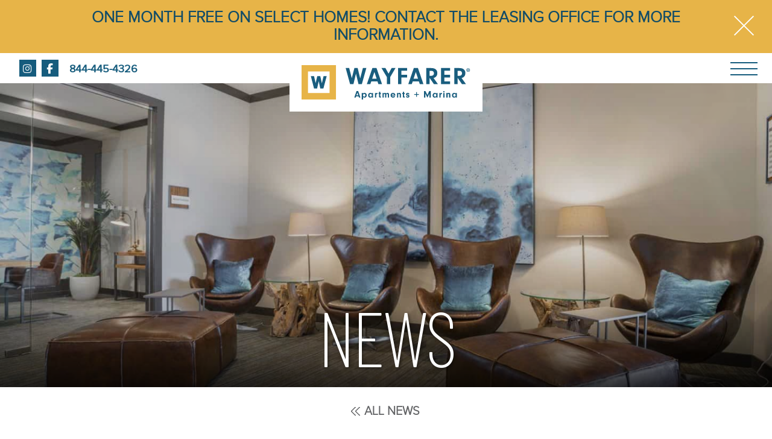

--- FILE ---
content_type: text/html; charset=UTF-8
request_url: https://www.livewayfarer.com/set-sail-for-spring-in-marina-del-rey/?goto=news-content
body_size: 8464
content:

<!DOCTYPE html PUBLIC "-//W3C//DTD XHTML 1.0 Transitional//EN" "http://www.w3.org/TR/xhtml1/DTD/xhtml1-transitional.dtd">
<html xmlns="http://www.w3.org/1999/xhtml" lang="en" class="no-js">
<head>
<meta http-equiv="Content-Type" content="text/html; charset=UTF-8" />
<meta name="viewport" content="width=device-width,initial-scale=1">
<meta name="theme-color" content="#bbbbbb"/>


<!-- INCLUDE THE HEADER -->
<meta name='robots' content='index, follow, max-image-preview:large, max-snippet:-1, max-video-preview:-1' />

	<!-- This site is optimized with the Yoast SEO plugin v19.13 - https://yoast.com/wordpress/plugins/seo/ -->
	<title>Set sail for Spring in Marina del Rey - Wayfarer</title>
	<link rel="canonical" href="https://www.livewayfarer.com/set-sail-for-spring-in-marina-del-rey/" />
	<meta property="og:locale" content="en_US" />
	<meta property="og:type" content="article" />
	<meta property="og:title" content="Set sail for Spring in Marina del Rey - Wayfarer" />
	<meta property="og:description" content="We’ve carefully chosen the location for Wayfarer because we love the coastal lifestyle. Marina del Rey has been the go-to place for Southern California recreation and enjoyment for decades. Since Spring is here, it’s time to get even more out and about in the area to enjoy the sunshine, fresh air, and warmer temperatures. Check [&hellip;]" />
	<meta property="og:url" content="https://www.livewayfarer.com/set-sail-for-spring-in-marina-del-rey/" />
	<meta property="og:site_name" content="Wayfarer" />
	<meta property="article:publisher" content="https://www.facebook.com/wayfarerapts/" />
	<meta property="article:published_time" content="2023-03-15T08:00:22+00:00" />
	<meta property="article:modified_time" content="2023-03-08T20:08:04+00:00" />
	<meta property="og:image" content="https://www.livewayfarer.com/wp-content/uploads/2023/03/Marina-del-Rey-CA-Wayfarer-Apartments-for-rent.jpg" />
	<meta property="og:image:width" content="980" />
	<meta property="og:image:height" content="600" />
	<meta property="og:image:type" content="image/jpeg" />
	<meta name="author" content="p11" />
	<meta name="twitter:card" content="summary_large_image" />
	<meta name="twitter:label1" content="Written by" />
	<meta name="twitter:data1" content="p11" />
	<meta name="twitter:label2" content="Est. reading time" />
	<meta name="twitter:data2" content="1 minute" />
	<script type="application/ld+json" class="yoast-schema-graph">{"@context":"https://schema.org","@graph":[{"@type":"Article","@id":"https://www.livewayfarer.com/set-sail-for-spring-in-marina-del-rey/#article","isPartOf":{"@id":"https://www.livewayfarer.com/set-sail-for-spring-in-marina-del-rey/"},"author":{"name":"p11","@id":"https://www.livewayfarer.com/#/schema/person/348888b9f0b80b3447004388ce5c9802"},"headline":"Set sail for Spring in Marina del Rey","datePublished":"2023-03-15T08:00:22+00:00","dateModified":"2023-03-08T20:08:04+00:00","mainEntityOfPage":{"@id":"https://www.livewayfarer.com/set-sail-for-spring-in-marina-del-rey/"},"wordCount":123,"commentCount":0,"publisher":{"@id":"https://www.livewayfarer.com/#organization"},"image":{"@id":"https://www.livewayfarer.com/set-sail-for-spring-in-marina-del-rey/#primaryimage"},"thumbnailUrl":"https://www.livewayfarer.com/wp-content/uploads/2023/03/Marina-del-Rey-CA-Wayfarer-Apartments-for-rent.jpg","articleSection":["All News"],"inLanguage":"en-US","potentialAction":[{"@type":"CommentAction","name":"Comment","target":["https://www.livewayfarer.com/set-sail-for-spring-in-marina-del-rey/#respond"]}]},{"@type":"WebPage","@id":"https://www.livewayfarer.com/set-sail-for-spring-in-marina-del-rey/","url":"https://www.livewayfarer.com/set-sail-for-spring-in-marina-del-rey/","name":"Set sail for Spring in Marina del Rey - Wayfarer","isPartOf":{"@id":"https://www.livewayfarer.com/#website"},"primaryImageOfPage":{"@id":"https://www.livewayfarer.com/set-sail-for-spring-in-marina-del-rey/#primaryimage"},"image":{"@id":"https://www.livewayfarer.com/set-sail-for-spring-in-marina-del-rey/#primaryimage"},"thumbnailUrl":"https://www.livewayfarer.com/wp-content/uploads/2023/03/Marina-del-Rey-CA-Wayfarer-Apartments-for-rent.jpg","datePublished":"2023-03-15T08:00:22+00:00","dateModified":"2023-03-08T20:08:04+00:00","breadcrumb":{"@id":"https://www.livewayfarer.com/set-sail-for-spring-in-marina-del-rey/#breadcrumb"},"inLanguage":"en-US","potentialAction":[{"@type":"ReadAction","target":["https://www.livewayfarer.com/set-sail-for-spring-in-marina-del-rey/"]}]},{"@type":"ImageObject","inLanguage":"en-US","@id":"https://www.livewayfarer.com/set-sail-for-spring-in-marina-del-rey/#primaryimage","url":"https://www.livewayfarer.com/wp-content/uploads/2023/03/Marina-del-Rey-CA-Wayfarer-Apartments-for-rent.jpg","contentUrl":"https://www.livewayfarer.com/wp-content/uploads/2023/03/Marina-del-Rey-CA-Wayfarer-Apartments-for-rent.jpg","width":980,"height":600,"caption":"marina aerial view"},{"@type":"BreadcrumbList","@id":"https://www.livewayfarer.com/set-sail-for-spring-in-marina-del-rey/#breadcrumb","itemListElement":[{"@type":"ListItem","position":1,"name":"Home","item":"https://www.livewayfarer.com/"},{"@type":"ListItem","position":2,"name":"News","item":"https://www.livewayfarer.com/news/"},{"@type":"ListItem","position":3,"name":"Set sail for Spring in Marina del Rey"}]},{"@type":"WebSite","@id":"https://www.livewayfarer.com/#website","url":"https://www.livewayfarer.com/","name":"Wayfarer","description":"","publisher":{"@id":"https://www.livewayfarer.com/#organization"},"potentialAction":[{"@type":"SearchAction","target":{"@type":"EntryPoint","urlTemplate":"https://www.livewayfarer.com/?s={search_term_string}"},"query-input":"required name=search_term_string"}],"inLanguage":"en-US"},{"@type":"Organization","@id":"https://www.livewayfarer.com/#organization","name":"Wayfarer","url":"https://www.livewayfarer.com/","logo":{"@type":"ImageObject","inLanguage":"en-US","@id":"https://www.livewayfarer.com/#/schema/logo/image/","url":"https://www.livewayfarer.com/wp-content/uploads/2022/01/logo.svg","contentUrl":"https://www.livewayfarer.com/wp-content/uploads/2022/01/logo.svg","caption":"Wayfarer"},"image":{"@id":"https://www.livewayfarer.com/#/schema/logo/image/"},"sameAs":["https://www.instagram.com/livewayfarer/","https://www.facebook.com/wayfarerapts/"]},{"@type":"Person","@id":"https://www.livewayfarer.com/#/schema/person/348888b9f0b80b3447004388ce5c9802","name":"p11","image":{"@type":"ImageObject","inLanguage":"en-US","@id":"https://www.livewayfarer.com/#/schema/person/image/","url":"https://secure.gravatar.com/avatar/1bd722d8e1837e3a51c78fc482b3eba2973cbf976fb489ede48fd27cb1035728?s=96&d=mm&r=g","contentUrl":"https://secure.gravatar.com/avatar/1bd722d8e1837e3a51c78fc482b3eba2973cbf976fb489ede48fd27cb1035728?s=96&d=mm&r=g","caption":"p11"},"sameAs":["https://www.livewayfarer.com"]}]}</script>
	<!-- / Yoast SEO plugin. -->


<link rel='dns-prefetch' href='//ajax.googleapis.com' />
<link rel='dns-prefetch' href='//cdnjs.cloudflare.com' />
<link rel="alternate" type="application/rss+xml" title="Wayfarer &raquo; Set sail for Spring in Marina del Rey Comments Feed" href="https://www.livewayfarer.com/set-sail-for-spring-in-marina-del-rey/feed/" />
<style id='wp-img-auto-sizes-contain-inline-css' type='text/css'>
img:is([sizes=auto i],[sizes^="auto," i]){contain-intrinsic-size:3000px 1500px}
/*# sourceURL=wp-img-auto-sizes-contain-inline-css */
</style>
<style id='wp-block-library-inline-css' type='text/css'>
:root{--wp-block-synced-color:#7a00df;--wp-block-synced-color--rgb:122,0,223;--wp-bound-block-color:var(--wp-block-synced-color);--wp-editor-canvas-background:#ddd;--wp-admin-theme-color:#007cba;--wp-admin-theme-color--rgb:0,124,186;--wp-admin-theme-color-darker-10:#006ba1;--wp-admin-theme-color-darker-10--rgb:0,107,160.5;--wp-admin-theme-color-darker-20:#005a87;--wp-admin-theme-color-darker-20--rgb:0,90,135;--wp-admin-border-width-focus:2px}@media (min-resolution:192dpi){:root{--wp-admin-border-width-focus:1.5px}}.wp-element-button{cursor:pointer}:root .has-very-light-gray-background-color{background-color:#eee}:root .has-very-dark-gray-background-color{background-color:#313131}:root .has-very-light-gray-color{color:#eee}:root .has-very-dark-gray-color{color:#313131}:root .has-vivid-green-cyan-to-vivid-cyan-blue-gradient-background{background:linear-gradient(135deg,#00d084,#0693e3)}:root .has-purple-crush-gradient-background{background:linear-gradient(135deg,#34e2e4,#4721fb 50%,#ab1dfe)}:root .has-hazy-dawn-gradient-background{background:linear-gradient(135deg,#faaca8,#dad0ec)}:root .has-subdued-olive-gradient-background{background:linear-gradient(135deg,#fafae1,#67a671)}:root .has-atomic-cream-gradient-background{background:linear-gradient(135deg,#fdd79a,#004a59)}:root .has-nightshade-gradient-background{background:linear-gradient(135deg,#330968,#31cdcf)}:root .has-midnight-gradient-background{background:linear-gradient(135deg,#020381,#2874fc)}:root{--wp--preset--font-size--normal:16px;--wp--preset--font-size--huge:42px}.has-regular-font-size{font-size:1em}.has-larger-font-size{font-size:2.625em}.has-normal-font-size{font-size:var(--wp--preset--font-size--normal)}.has-huge-font-size{font-size:var(--wp--preset--font-size--huge)}.has-text-align-center{text-align:center}.has-text-align-left{text-align:left}.has-text-align-right{text-align:right}.has-fit-text{white-space:nowrap!important}#end-resizable-editor-section{display:none}.aligncenter{clear:both}.items-justified-left{justify-content:flex-start}.items-justified-center{justify-content:center}.items-justified-right{justify-content:flex-end}.items-justified-space-between{justify-content:space-between}.screen-reader-text{border:0;clip-path:inset(50%);height:1px;margin:-1px;overflow:hidden;padding:0;position:absolute;width:1px;word-wrap:normal!important}.screen-reader-text:focus{background-color:#ddd;clip-path:none;color:#444;display:block;font-size:1em;height:auto;left:5px;line-height:normal;padding:15px 23px 14px;text-decoration:none;top:5px;width:auto;z-index:100000}html :where(.has-border-color){border-style:solid}html :where([style*=border-top-color]){border-top-style:solid}html :where([style*=border-right-color]){border-right-style:solid}html :where([style*=border-bottom-color]){border-bottom-style:solid}html :where([style*=border-left-color]){border-left-style:solid}html :where([style*=border-width]){border-style:solid}html :where([style*=border-top-width]){border-top-style:solid}html :where([style*=border-right-width]){border-right-style:solid}html :where([style*=border-bottom-width]){border-bottom-style:solid}html :where([style*=border-left-width]){border-left-style:solid}html :where(img[class*=wp-image-]){height:auto;max-width:100%}:where(figure){margin:0 0 1em}html :where(.is-position-sticky){--wp-admin--admin-bar--position-offset:var(--wp-admin--admin-bar--height,0px)}@media screen and (max-width:600px){html :where(.is-position-sticky){--wp-admin--admin-bar--position-offset:0px}}
/*wp_block_styles_on_demand_placeholder:695a5e3c87aee*/
/*# sourceURL=wp-block-library-inline-css */
</style>
<style id='classic-theme-styles-inline-css' type='text/css'>
/*! This file is auto-generated */
.wp-block-button__link{color:#fff;background-color:#32373c;border-radius:9999px;box-shadow:none;text-decoration:none;padding:calc(.667em + 2px) calc(1.333em + 2px);font-size:1.125em}.wp-block-file__button{background:#32373c;color:#fff;text-decoration:none}
/*# sourceURL=/wp-includes/css/classic-themes.min.css */
</style>
<link rel='stylesheet' id='screen-css' href='https://www.livewayfarer.com/wp-content/themes/client-theme/includes/css/screen.css?ver=6.9' type='text/css' media='all' />
<script type="text/javascript" src="https://www.livewayfarer.com/wp-content/themes/client-theme/includes/js/contrib/modernizr.js?ver=2.6.2" id="modernizer-js"></script>
<link rel="https://api.w.org/" href="https://www.livewayfarer.com/wp-json/" /><link rel="alternate" title="JSON" type="application/json" href="https://www.livewayfarer.com/wp-json/wp/v2/posts/1684" /><link rel="EditURI" type="application/rsd+xml" title="RSD" href="https://www.livewayfarer.com/xmlrpc.php?rsd" />
<meta name="generator" content="WordPress 6.9" />
<link rel='shortlink' href='https://www.livewayfarer.com/?p=1684' />
<link rel="icon" href="https://www.livewayfarer.com/wp-content/uploads/2022/01/cropped-favicon-32x32.png" sizes="32x32" />
<link rel="icon" href="https://www.livewayfarer.com/wp-content/uploads/2022/01/cropped-favicon-192x192.png" sizes="192x192" />
<link rel="apple-touch-icon" href="https://www.livewayfarer.com/wp-content/uploads/2022/01/cropped-favicon-180x180.png" />
<meta name="msapplication-TileImage" content="https://www.livewayfarer.com/wp-content/uploads/2022/01/cropped-favicon-270x270.png" />

<link rel="profile" href="http://gmpg.org/xfn/11">
<link rel="pingback" href="https://www.livewayfarer.com/xmlrpc.php">
<link rel="shortcut icon" href=""/>
<link rel="apple-touch-icon" href="">

<script src="https://kit.fontawesome.com/c30e018d26.js" crossorigin="anonymous"></script>


  <!-- Global site tag (gtag.js) - Google Analytics -->
<script async src="https://www.googletagmanager.com/gtag/js?id=UA-71978261-1"></script>
<script>
 window.dataLayer = window.dataLayer || [];
 function gtag(){dataLayer.push(arguments);}
 gtag('js', new Date());

 gtag('config', 'UA-71978261-1');
</script>
	
<script src=https://cmp.osano.com/AzqbnpTQhGNCR3HA1/2d111c48-4e1b-4138-a7bd-67a10876fe1e/osano.js></script>
<style> 
  .osano-cm-widget{display: none;} 
</style>


<!-- INCLUDED SCRIPTS -->
<link href="https://www.livewayfarer.com/wp-content/themes/client-theme/includes/weather/weather.css" rel="stylesheet" type="text/css" media="all" />

<!-- Google Tag Manager -->
<script>(function(w,d,s,l,i){w[l]=w[l]||[];w[l].push({'gtm.start':
new Date().getTime(),event:'gtm.js'});var f=d.getElementsByTagName(s)[0],
j=d.createElement(s),dl=l!='dataLayer'?'&l='+l:'';j.async=true;j.src=
'https://www.googletagmanager.com/gtm.js?id='+i+dl;f.parentNode.insertBefore(j,f);
})(window,document,'script','dataLayer','GTM-MR6J78F');</script>
<!-- End Google Tag Manager -->


<meta name="referrer" content="origin" />
<script src="https://t.rentcafe.com/ytpclicktrack.min.js" type="text/javascript"></script>
<script src="https://cdngeneral.rentcafe.com/JS/ThirdPartySupport/LeadAttributionAndDNIv1.2.min.js"></script>

<script src="https://mb.peek.us/livewayfarer_legacypartners.min.js"></script>

</head>

<body id="top" class="test preload news">

  <!-- Google Tag Manager (noscript) -->
  <noscript><iframe src="https://www.googletagmanager.com/ns.html?id=GTM-MR6J78F"
  height="0" width="0" style="display:none;visibility:hidden"></iframe></noscript>
  <!-- End Google Tag Manager (noscript) -->

  <a class="ada-skip-to-content" href="#main-content">Skip to content</a>

        <div class="top-promo-bar">
        <button id="hamburger-menu-item" class="open" role="button" aria-label="Open/Close Main Menu">
					<span></span>
					<span></span>
					<span></span>
					<span></span>
				</button>
        <div class="wrapper">
          <div class="full cycle-slideshow" data-cycle-center-vert=true data-cycle-speed="1000" data-cycle-timeout="5000" data-cycle-slides="> .frame">

                                <div class="frame tcenter">
                                      <div class="promo-text upper">
                      <a href="https://www.livewayfarer.com/contact/">                        One Month Free on Select Homes! Contact the leasing office for more information.                       </a>                    </div>
                                  </div>
                
          </div>
        </div>
      </div>
  
<div id="contain-all">

<header>

  <div id="header-content">

    <div id="header-phone-social">
    <ul id="header-social">
      <li><a aria-label="Instagram (Opens in a new window)" href="https://www.instagram.com/livewayfarer/" target="_blank"><i class="fab fa-instagram"></i><span class="sr-only">-Opens in New Window</span></a></li><li><a aria-label="Facebook (Opens in a new window)" href="https://www.facebook.com/wayfarerapts/" target="_blank"><i class="fab fa-facebook-f"></i><span class="sr-only">-Opens in New Window</span></a></li><li class="hide-in-header"><a  aria-label="Yelp (Opens in a new window)" href="https://www.yelp.com/biz/wayfarer-apartments-marina-marina-del-rey-6" target="_blank"><i class="fa-brands fa-yelp"></i><span class="sr-only">-Opens in New Window</span></a></li><li class="hide-in-header"><a aria-label="Google Business (Opens in a new window)" href="https://www.google.com/maps/place//data=!4m2!3m1!1s0x80c2ba9b349387a5:0xe2e9e3dc01d41e1e?source=g.page.m" target="_blank"><i class="fa-brands fa-google"></i><span class="sr-only">-Opens in New Window</span></a></li>    </ul>
    <a aria-label="Call us at 844-445-4326" id="header-phone" href="tel:844-445-4326"><i class="fas fa-phone"></i><span>844-445-4326</span></a>
  </div>

  <div id="logo" class="clearfix">
    <a href="https://www.livewayfarer.com">
      <img class="stretch" src="https://www.livewayfarer.com/wp-content/uploads/2022/01/logo_horz.svg" alt="Wayfarer Logo">
    </a>
  </div>

  <div tabindex=0 class="mobile-nav-toggle">
      <div id="hamburger">
        <span></span>
        <span></span>
        <span></span>
        <span></span>
      </div>
      <!-- <div class="menu-title">MENU</div> -->
  </div>

  <!-- <div class="slim-nav-bg"></div> -->

  <div class="off-canvas-menu">
    <nav role="navigation" class="off-canvas-nav-container">
    <ul id="main-nav"><li><a href="https://www.livewayfarer.com/amenities/">Amenities</a></li>
<li><a href="https://www.livewayfarer.com/plans-availability/">Plans &#038; Availability</a></li>
<li class="gallery"><a href="https://www.livewayfarer.com/gallery/video/">Gallery</a></li>
<li><a href="https://www.livewayfarer.com/neighborhood/">Neighborhood</a></li>
<li><a href="https://www.livewayfarer.com/marina/">Marina</a></li>
<li class="activeparent"><a href="https://www.livewayfarer.com/news/">News</a></li>
<li><a href="https://www.livewayfarer.com/contact/">Contact</a></li>
<li><a target="_blank" href="https://livewayfarer.securecafe.com/residentservices/wayfarer-apartments-marina/userlogin.aspx" title="Apartment Residents (Opens in a new tab)">Apartment Residents</a></li>
<li><a target="_blank" href="https://livewayfarer.securecafe.com/onlineleasing/wayfarer/guestlogin.aspx?nocache=-1" title="Apply Now (Opens in a new tab)">Apply Now</a></li>
</ul>  </nav>
  </div>

  <div class="menubg"></div>

  </div>

</header>


<div id="slider" class="cycle-slideshow ken-burns full" data-cycle-speed="1500" data-cycle-timeout="4000" data-cycle-slides="> .slide">
<!-- <div id="slider" class="cycle-slideshow" data-cycle-speed="1000" data-cycle-timeout="4000" data-cycle-slides="> .slide"> -->
  <div id="slider-loader" class="imgloader"><img src="https://www.livewayfarer.com/wp-content/themes/client-theme/images/global/loader.svg" alt="loader"></div>
  <div id="slider-grad-bottom"></div>

      <h1 class="page-title">News</h1>
  
          <div class="slide first parallax-rev">
          <div class="cover responsive-background-image"  role="img" aria-label="Wayfarer Business Center">
            <img src="https://www.livewayfarer.com/wp-content/uploads/2022/02/WAYFARER-APARTMENTS-MARINA-DEL-REY-CA-CLUBHOUSE-BUSINESS-CENTER-04_2000px.jpg" srcset="https://www.livewayfarer.com/wp-content/uploads/2022/02/WAYFARER-APARTMENTS-MARINA-DEL-REY-CA-CLUBHOUSE-BUSINESS-CENTER-04_2000px.jpg 2000w, https://www.livewayfarer.com/wp-content/uploads/2022/02/WAYFARER-APARTMENTS-MARINA-DEL-REY-CA-CLUBHOUSE-BUSINESS-CENTER-04_2000px-300x188.jpg 300w, https://www.livewayfarer.com/wp-content/uploads/2022/02/WAYFARER-APARTMENTS-MARINA-DEL-REY-CA-CLUBHOUSE-BUSINESS-CENTER-04_2000px-1024x640.jpg 1024w, https://www.livewayfarer.com/wp-content/uploads/2022/02/WAYFARER-APARTMENTS-MARINA-DEL-REY-CA-CLUBHOUSE-BUSINESS-CENTER-04_2000px-768x480.jpg 768w, https://www.livewayfarer.com/wp-content/uploads/2022/02/WAYFARER-APARTMENTS-MARINA-DEL-REY-CA-CLUBHOUSE-BUSINESS-CENTER-04_2000px-1536x960.jpg 1536w" alt="Wayfarer Business Center" />          </div>
      </div>
          <div class="slide parallax-rev">
          <div class="cover responsive-background-image"  role="img" aria-label="fans having fun">
            <img src="https://www.livewayfarer.com/wp-content/uploads/2022/02/Wayfarer-502131959_2000px.jpg" srcset="https://www.livewayfarer.com/wp-content/uploads/2022/02/Wayfarer-502131959_2000px.jpg 2000w, https://www.livewayfarer.com/wp-content/uploads/2022/02/Wayfarer-502131959_2000px-300x200.jpg 300w, https://www.livewayfarer.com/wp-content/uploads/2022/02/Wayfarer-502131959_2000px-1024x684.jpg 1024w, https://www.livewayfarer.com/wp-content/uploads/2022/02/Wayfarer-502131959_2000px-768x513.jpg 768w, https://www.livewayfarer.com/wp-content/uploads/2022/02/Wayfarer-502131959_2000px-1536x1025.jpg 1536w" alt="fans having fun" />          </div>
      </div>
          <div class="slide parallax-rev">
          <div class="cover responsive-background-image"  role="img" aria-label="Pool Deck">
            <img src="https://www.livewayfarer.com/wp-content/uploads/2022/02/WAYFARER-APARTMENTS-MARINA-DEL-REY-CA-POOL-DECK-07_2000px-1.jpg" srcset="https://www.livewayfarer.com/wp-content/uploads/2022/02/WAYFARER-APARTMENTS-MARINA-DEL-REY-CA-POOL-DECK-07_2000px-1.jpg 2000w, https://www.livewayfarer.com/wp-content/uploads/2022/02/WAYFARER-APARTMENTS-MARINA-DEL-REY-CA-POOL-DECK-07_2000px-1-300x188.jpg 300w, https://www.livewayfarer.com/wp-content/uploads/2022/02/WAYFARER-APARTMENTS-MARINA-DEL-REY-CA-POOL-DECK-07_2000px-1-1024x640.jpg 1024w, https://www.livewayfarer.com/wp-content/uploads/2022/02/WAYFARER-APARTMENTS-MARINA-DEL-REY-CA-POOL-DECK-07_2000px-1-768x480.jpg 768w, https://www.livewayfarer.com/wp-content/uploads/2022/02/WAYFARER-APARTMENTS-MARINA-DEL-REY-CA-POOL-DECK-07_2000px-1-1536x960.jpg 1536w" alt="Pool Deck" />          </div>
      </div>
          <div class="slide parallax-rev">
          <div class="cover responsive-background-image"  role="img" aria-label="fun with girlfriends">
            <img src="https://www.livewayfarer.com/wp-content/uploads/2022/02/Wayfarer-1091196074_2000px.jpg" srcset="https://www.livewayfarer.com/wp-content/uploads/2022/02/Wayfarer-1091196074_2000px.jpg 2000w, https://www.livewayfarer.com/wp-content/uploads/2022/02/Wayfarer-1091196074_2000px-300x200.jpg 300w, https://www.livewayfarer.com/wp-content/uploads/2022/02/Wayfarer-1091196074_2000px-1024x682.jpg 1024w, https://www.livewayfarer.com/wp-content/uploads/2022/02/Wayfarer-1091196074_2000px-768x512.jpg 768w, https://www.livewayfarer.com/wp-content/uploads/2022/02/Wayfarer-1091196074_2000px-1536x1024.jpg 1536w" alt="fun with girlfriends" />          </div>
      </div>
  
</div>


<div role="main" id="main-content" tabindex="-1">

<!-- <section id="news-intro" class="bgwhite texture1 fixedbg">
	<div class="fill bgwhite-trans"></div>
	<div class="wrapper clearfix">
			</div>
</section> -->

<section id="news-content" class="clearfix bgwhite pad4-0">
	<div class="wrapper tcenter padt2">
		<a class="arrowlink backbtn upper reverse from-bottom-quick" href="/news/">All News</a>
	</div>

	
		<div class="wrapper full clearfix tcenter single padb2 news-post-single">

				
					<img src="https://www.livewayfarer.com/wp-content/uploads/2023/03/Marina-del-Rey-CA-Wayfarer-Apartments-for-rent.jpg" alt="marina aerial view" class="stretch mar2-0 fadein"  />

					<div class="fadein">
						<h2 class="post-title">Set sail for Spring in Marina del Rey</h2>
	          <h3 class="post-date padb1 font-main mart1">March 15, 2023</h3>
	          <div class="default-content"><p><p>We’ve carefully chosen the location for Wayfarer because we love the coastal lifestyle. Marina del Rey has been the go-to place for Southern California recreation and enjoyment for decades. Since Spring is here, it’s time to get even more out and about in the area to enjoy the sunshine, fresh air, and warmer temperatures. Check out the <a href="https://www.livewayfarer.com/neighborhood/">Wayfarer Interactive Vicinity Map</a> to find parks, convenient shopping, dining, entertainment and more. Check out even more <a href="https://visitmdr.com/events">local fun</a> right now. And here are some <a href="https://www.silkandsonder.com/blogs/news/spring-cleaning-checklist-2022-2-simple-steps-to-get-started-cleaning">spring cleaning tips</a> to freshen up your apartment at Wayfarer. It’s always a great time to declutter and donate what you’re not using to a charity or <a href="https://www.yelp.com/search?cflt=thrift_stores&amp;find_loc=Marina+del+Rey%2C+CA+90292">local org</a>.</p>
</p></div>
					</div>

				</div>

	
			<div class="wrapper tcenter padt2">
				<a class="arrowlink backbtn upper reverse from-bottom-quick" href="/news/">All News</a>
			</div>
</section>


</div> <!-- /#main-content -->



<section class="divider texture-1 fixedbg"></div>



<section id="above-footer">
  <div class="wrapper clearfix fadein">
    <div id="footer-logo" class="half left tcenter">
      <img class="stretch" src="https://www.livewayfarer.com/wp-content/uploads/2022/01/logo.svg" alt="Wayfarer Logo">
    </div>
    <div id="footer-address" class="half left tcenter">
      <h2 class="upper">Leasing Center</h2>
      <p>
        <a aria-label="View Address on Google Maps" href="/contact/?goto=googledirections">14000 Palawan Way<br />Marina del Rey, CA 90292</a>
        <br />Hours:  Open Daily 10AM - 5:30PM      </p>
      <h3 id="footer-phone" class="tsecondary"><a href="tel:844-445-4326">844-445-4326</a></h3>

      <ul id="footer-social">
        <li><a aria-label="Instagram (Opens in a new window)" href="https://www.instagram.com/livewayfarer/" target="_blank"><i class="fab fa-instagram"></i><span class="sr-only">-Opens in New Window</span></a></li><li><a aria-label="Facebook (Opens in a new window)" href="https://www.facebook.com/wayfarerapts/" target="_blank"><i class="fab fa-facebook-f"></i><span class="sr-only">-Opens in New Window</span></a></li><li class="hide-in-header"><a  aria-label="Yelp (Opens in a new window)" href="https://www.yelp.com/biz/wayfarer-apartments-marina-marina-del-rey-6" target="_blank"><i class="fa-brands fa-yelp"></i><span class="sr-only">-Opens in New Window</span></a></li><li class="hide-in-header"><a aria-label="Google Business (Opens in a new window)" href="https://www.google.com/maps/place//data=!4m2!3m1!1s0x80c2ba9b349387a5:0xe2e9e3dc01d41e1e?source=g.page.m" target="_blank"><i class="fa-brands fa-google"></i><span class="sr-only">-Opens in New Window</span></a></li>      </ul>
    </div>
  </div>
</section>

<footer class="bgtertiary pad2-0">
		<div class="wrapper tcenter fadein clearfix">
      <a aria-label="Legacy Partners (Opens in a new tab)" class="corp-logo" href="https://legacypartners.com/" target="_blank"><img class="stretch" src="https://www.livewayfarer.com/wp-content/uploads/2022/01/logo-legacy.svg" alt="Legacy Partners"></a>
      <div id="copyright" class="tprimary-darkest tcenter">
				<span class="footer-icons"><i class="fak fa-eh"></i> <i class="fa-brands fa-accessible-icon"></i> <i class="fas fa-paw"></i> <i class="far fa-smoking-ban"></i></span>&nbsp;Copyright &copy; 2026. Wayfarer<sup>&reg;</sup> Apartments + Marina. All&nbsp;Rights&nbsp;Reserved.<br />
				<a aria-label="Privacy Policy" href="https://legacypartners.com/privacy/" target="_blank">Privacy&nbsp;Policy</a>&nbsp;
		  
		  		<a aria-label="Disclosures & Licenses" href="https://legacypartners.com/disclosures-and-licenses/" target="_blank">Disclosures&nbsp;&amp;&nbsp;Licenses</a>&nbsp;
          <a aria-label="Disclaimers" href="https://legacypartners.com/disclaimers/" target="_blank">Disclaimers</a>&nbsp;
		  
		  		<a aria-label="Cookie Preferences" href="#" onclick="Osano.cm.showDrawer('osano-cm-dom-info-dialog-open')">Cookie&nbsp;Preferences</a>&nbsp;
		  		<a aria-label="Accessibility Statement" href="https://www.livewayfarer.com/accessibility-statement/">Accessibility&nbsp;Statement</a>&nbsp;
				<a aria-label="Website Design (Opens in a new tab)" target="_blank" href="http://www.p11.com/">Site&nbsp;by&nbsp;P11<span class="sr-only">-Opens in New Window</span></a>
      </div>
		</div>
</footer>







</div> <!-- /#contain-all -->


<script>
  // Change <html> classes if JavaScript is enabled
  document.documentElement.classList.remove('no-js');
  document.documentElement.classList.add('js');
</script>
<!-- <style>
  /* Ensure elements load hidden before ScrollReveal runs */
  .js .reveal { visibility: hidden; }
</style> -->

<script type="speculationrules">
{"prefetch":[{"source":"document","where":{"and":[{"href_matches":"/*"},{"not":{"href_matches":["/wp-*.php","/wp-admin/*","/wp-content/uploads/*","/wp-content/*","/wp-content/plugins/*","/wp-content/themes/client-theme/*","/*\\?(.+)"]}},{"not":{"selector_matches":"a[rel~=\"nofollow\"]"}},{"not":{"selector_matches":".no-prefetch, .no-prefetch a"}}]},"eagerness":"conservative"}]}
</script>
<script type="text/javascript" src="https://ajax.googleapis.com/ajax/libs/jquery/2.2.2/jquery.min.js?ver=2.2.2" id="jQuery-js"></script>
<script type="text/javascript" src="https://cdnjs.cloudflare.com/ajax/libs/gsap/latest/TweenMax.min.js?ver=6.9" id="green-sock-js"></script>
<script type="text/javascript" src="https://www.livewayfarer.com/wp-content/themes/client-theme/includes/js/contrib/cycle2.js?ver=2.1.3" id="cycle-js"></script>
<script type="text/javascript" src="https://www.livewayfarer.com/wp-content/themes/client-theme/includes/js/contrib/scrollreveal.min.js?ver=6.9" id="scrollreveal-js"></script>
<script type="text/javascript" src="https://www.livewayfarer.com/wp-content/themes/client-theme/includes/js/global.js?ver=6.9" id="global-js"></script>
<script type="text/javascript" src="https://www.livewayfarer.com/wp-content/themes/client-theme/includes/js/privacy-alert.js?ver=6.9" id="privacy-js"></script>


<!-- Respage services embed script -->
<!-- <link href="//app.respage.com/asset/css/webchat.css" rel="stylesheet" type="text/css">
<script src="//app.respage.com/asset/js/webchat.js"></script>
<script>respageBot_Load("773f5e9b9a80427365d9f2c6c104e58f");</script> -->

 <!-- REMARKETING -->
<script type="text/javascript">
/* <![CDATA[ */
var google_conversion_id = 867480106;
var google_custom_params = window.google_tag_params;
var google_remarketing_only = true;
/* ]]> */
</script>
<script type="text/javascript" src="//www.googleadservices.com/pagead/conversion.js">
</script>
<noscript>
<div style="display:inline;">
<img height="1" width="1" style="border-style:none;" alt="" src="//googleads.g.doubleclick.net/pagead/viewthroughconversion/867480106/?guid=ON&amp;script=0"/>
</div>
</noscript>

<!-- UserWay -->
<script>(function(d){var s = d.createElement("script");s.setAttribute("data-account", "j5gNNTEgua");s.setAttribute("src", "https://cdn.userway.org/widget.js");(d.body || d.head).appendChild(s);})(document)</script><noscript>Please ensure Javascript is enabled for purposes of <a href="https://userway.org">website accessibility</a></noscript>

</body>


</html>


--- FILE ---
content_type: text/css
request_url: https://www.livewayfarer.com/wp-content/themes/client-theme/includes/css/screen.css?ver=6.9
body_size: 18307
content:
@charset "UTF-8";
/*
       _ _                     _   _
 _ __ / / | ___ _ __ ___  __ _| |_(_)_   _____
| '_ \| | |/ __| '__/ _ \/ _` | __| \ \ / / _ \
| |_) | | | (__| | |  __/ (_| | |_| |\ V /  __/
| .__/|_|_|\___|_|  \___|\__,_|\__|_| \_/ \___|
|_|

/*
|--------------------------------------------------------------------------
| Variables
| Author: P11 Interactive Team
| Visit us: @ p11.com
|--------------------------------------------------------------------------
|
| This file holds all of the variables for the site.
| 1. Fonts
| 2. Colors
| 3. Color Variations
| 4. Transparent Colors
| 5. Color List
| 6. Screen Sizes / Breakpoints
|
*/
/*
| 1. Fonts
| --------------------------------------------------
| These font variables are used to hold the values for
| the sitewide fonts used on the project.
|
*/
/*
| 2. Colors
| --------------------------------------------------
| The variables are used to store the color theme for
| the site.
|
*/
/*
| 3. Color Variations
| --------------------------------------------------
| These color variations are auto generated by the
| following functions below.
*/
/*
| 4. Transparent Colors
| --------------------------------------------------
| These transparent colors are auto generated by the
| following functions below.
*/
/*
| 5. Colors List
| --------------------------------------------------
| This list is used for building out the various
| classes for using colors accross the site, classes
| for type, background colors, etc.
*/
/*
| 6. Screen Sizes / Breakpoints
| --------------------------------------------------
| Breakpoint variables in pixel widths for media queries.
|
*/
/*
| Extra small mobile
*/
/*
| Mobile
*/
/*
| Tablet
*/
/*
| Middle Sized Devices
*/
/*
| Small Laptop
*/
/*
| Large Laptop / Desktop
*/
/*
| Large Desktop
*/
/*
       _ _                     _   _
 _ __ / / | ___ _ __ ___  __ _| |_(_)_   _____
| '_ \| | |/ __| '__/ _ \/ _` | __| \ \ / / _ \
| |_) | | | (__| | |  __/ (_| | |_| |\ V /  __/
| .__/|_|_|\___|_|  \___|\__,_|\__|_| \_/ \___|
|_|

/*
|--------------------------------------------------------------------------
| Mixins
| Author: P11 Interactive Team
| Visit us: @ p11.com
|--------------------------------------------------------------------------
| 1. Resets
| 2. Positioning
|
| Notes: Define patterns of property value pairs, which can then be reused in other rule sets
|
*/
/*
| Font Smoothing
| --------------------------------------------------
|
| Aligns most of the browsers with the same font antialiasing.
|
*/
/*
| Strict Button Style
| --------------------------------------------------
|
| Sets the button style appearance to none for various
| mobile browsers and OS's that will auto change the styling
|
*/
/*
| Positioning
| --------------------------------------------------
|
| The following mixins are used for positioning elements
| via the absolute rule
|
*/
/*
| Transition
| --------------------------------------------------
|
| Used to apply all browser prefixes for the css3
| transition property
|
*/
/*
| Box Shadow
| --------------------------------------------------
|
| Used to apply all browser prefixes for the css3
| box-shadow property
|
*/
/*
| Text Shadow
| --------------------------------------------------
|
| Used to apply all browser prefixes for the css3
| text-shadow property
|
*/
/*
| SVG Shadow
| --------------------------------------------------
|
| Used to apply all browser prefixes for the css3
| filter property
|
*/
/*
| Responsive Media Query Mixins
| --------------------------------------------------
|
| The following mixins are used for applying various
| media queries and specified breakpoints
|
*/
/*
| Transparent Colors
| --------------------------------------------------
|
| Function for creating transparent colors.
|
*/
/*
| Tint Colors
| --------------------------------------------------
|
| Function for creating Tinted colors.
|
*/
/*
| Gradient Backgrounds
| --------------------------------------------------
|
| Mixin for creating gradient backgrounds
| @include bg-gradient(fn-transparent-color($color-black, 1), fn-transparent-color($color-black, 0), top, bottom, 0%, 100%);
|
*/
/*
| Rotation
| --------------------------------------------------
|
| Mixin for applying the correct browser prefixes for the
| transform: rotate property
|
*/
/*
| Keyframe animations
| --------------------------------------------------
| Mixin for applying animations to elements
|
*/
/*
       _ _                     _   _
 _ __ / / | ___ _ __ ___  __ _| |_(_)_   _____
| '_ \| | |/ __| '__/ _ \/ _` | __| \ \ / / _ \
| |_) | | | (__| | |  __/ (_| | |_| |\ V /  __/
| .__/|_|_|\___|_|  \___|\__,_|\__|_| \_/ \___|
|_|

/*
|--------------------------------------------------------------------------
| Meyer Reset
| Author: P11 Interactive Team
| Visit us: @ p11.com
|--------------------------------------------------------------------------
|
*/
@import url("https://fonts.googleapis.com/css2?family=Barlow+Condensed:wght@200;300;400&family=Sanchez&display=swap");
html,
body,
div,
span,
applet,
object,
iframe,
h1,
h2,
h3,
h4,
h5,
h6,
p,
blockquote,
pre,
a,
abbr,
acronym,
address,
big,
cite,
code,
del,
dfn,
em,
font,
img,
ins,
kbd,
q,
s,
samp,
small,
strike,
strong,
sub,
sup,
b,
i,
tt,
var,
dl,
dt,
dd,
ol,
ul,
li,
fieldset,
form,
label,
legend,
table,
caption,
tbody,
tfoot,
thead,
tr,
th,
td,
article,
aside,
canvas,
details,
figure,
figcaption,
footer,
header,
hgroup,
menu,
nav,
output,
section,
time {
  margin: 0;
  padding: 0;
  border: 0;
  outline: 0;
  font: inherit;
  font-size: 100%;
}

:focus {
  outline: 0;
}

body {
  line-height: 1;
  color: #000000;
}

ol,
ul {
  list-style: none;
}

table {
  border-collapse: separate;
  border-spacing: 0;
}

caption,
th,
td {
  text-align: left;
  font-weight: normal;
}

button,
input[type=submit] {
  border-radius: 0;
}

blockquote:before,
blockquote:after,
q:before,
q:after {
  content: "";
}

blockquote,
q {
  quotes: "" "";
}

*,
*:before,
*:after {
  border: 0;
  border-collapse: collapse;
  margin: 0;
  padding: 0;
  line-height: normal;
  -webkit-box-sizing: border-box;
  -moz-box-sizing: border-box;
  -ms-box-sizing: border-box;
  -o-box-sizing: border-box;
  box-sizing: border-box;
}

body {
  font: 400 normal 16px/16px Arial, Helvetica, sans-serif;
}

audio,
canvas,
img,
video {
  vertical-align: middle;
}

section {
  position: relative;
}

fieldset {
  border: 0;
  margin: 0;
  padding: 0;
}

input,
textarea {
  font: inherit;
}

input[type=submit] {
  box-shadow: none;
}

textarea {
  resize: vertical;
  font-family: inherit;
  font-size: inherit;
}

a,
.trans {
  -webkit-transition: all 0.5s;
  -moz-transition: all 0.5s;
  -ms-transition: all 0.5s;
  -o-transition: all 0.5s;
  transition: all 0.5s;
}

a {
  color: #fff;
}

a:hover {
  color: #eee;
}

a:active {
  color: #eee;
}

p {
  font-size: 1em;
  line-height: 1.5em;
}

article p {
  line-height: 1.75em;
}

/*
       _ _                     _   _
 _ __ / / | ___ _ __ ___  __ _| |_(_)_   _____
| '_ \| | |/ __| '__/ _ \/ _` | __| \ \ / / _ \
| |_) | | | (__| | |  __/ (_| | |_| |\ V /  __/
| .__/|_|_|\___|_|  \___|\__,_|\__|_| \_/ \___|
|_|

Site design by p11|creative
Visit us @ p11.com

/*
|--------------------------------------------------------------------------
| Grid
|--------------------------------------------------------------------------
|
| This file holds all of the grid / structure related styles for the site.
|
*/
.full {
  width: 100%;
}

.half {
  width: 50%;
}
@media (max-width: 768px) {
  .half {
    width: 100%;
  }
  .half.md-half {
    width: 50%;
  }
}
@media (max-width: 640px) {
  .half {
    width: 100%;
  }
  .half.md-half {
    width: 100%;
  }
  .half.sm-half {
    width: 50%;
  }
}

.third {
  width: 33.33333333%; /* IE Fallback */
  width: 33.3333333333%;
}
@media (max-width: 768px) {
  .third {
    width: 100%;
  }
  .third.md-third {
    width: 33.3333333333%;
  }
}
@media (max-width: 640px) {
  .third {
    width: 100%;
  }
  .third.md-third {
    width: 100%;
  }
  .third.sm-third {
    width: 33.3333333333%;
  }
}

.twothird,
.two-third {
  width: 66.66%; /* IE Fallback */
  width: 66.6666666667%;
}
@media (max-width: 768px) {
  .twothird,
  .two-third {
    width: 100%;
  }
  .twothird.md-twothird, .twothird.md-two-third,
  .two-third.md-twothird,
  .two-third.md-two-third {
    width: 66.6666666667%;
  }
}
@media (max-width: 640px) {
  .twothird,
  .two-third {
    width: 100%;
  }
  .twothird.md-twothird, .twothird.md-two-third,
  .two-third.md-twothird,
  .two-third.md-two-third {
    width: 100%;
  }
  .twothird.sm-twothird, .twothird.sm-two-third,
  .two-third.sm-twothird,
  .two-third.sm-two-third {
    width: 66.6666666667%;
  }
}

.fourth {
  width: 25%;
}
@media (max-width: 768px) {
  .fourth {
    width: 100%;
  }
  .fourth.md-fourth, .fourth.md-fourth {
    width: 25%;
  }
}
@media (max-width: 640px) {
  .fourth {
    width: 100%;
  }
  .fourth.md-fourth, .fourth.md-fourth {
    width: 100%;
  }
  .fourth.sm-fourth, .fourth.sm-fourth {
    width: 25%;
  }
}

.twofourth,
.two-fourth {
  width: 50%;
}
@media (max-width: 768px) {
  .twofourth,
  .two-fourth {
    width: 100%;
  }
  .twofourth.md-fourth, .twofourth.md-fourth,
  .two-fourth.md-fourth,
  .two-fourth.md-fourth {
    width: 50%;
  }
}
@media (max-width: 640px) {
  .twofourth,
  .two-fourth {
    width: 100%;
  }
  .twofourth.md-fourth, .twofourth.md-fourth,
  .two-fourth.md-fourth,
  .two-fourth.md-fourth {
    width: 100%;
  }
  .twofourth.sm-fourth, .twofourth.sm-fourth,
  .two-fourth.sm-fourth,
  .two-fourth.sm-fourth {
    width: 50%;
  }
}

.threefourth,
.three-fourth {
  width: 75%;
}
@media (max-width: 768px) {
  .threefourth,
  .three-fourth {
    width: 100%;
  }
  .threefourth.md-threefourth, .threefourth.md-three-fourth,
  .three-fourth.md-threefourth,
  .three-fourth.md-three-fourth {
    width: 75%;
  }
}
@media (max-width: 640px) {
  .threefourth,
  .three-fourth {
    width: 100%;
  }
  .threefourth.md-threefourth, .threefourth.md-three-fourth,
  .three-fourth.md-threefourth,
  .three-fourth.md-three-fourth {
    width: 100%;
  }
  .threefourth.sm-threefourth, .threefourth.sm-threefourth,
  .three-fourth.sm-threefourth,
  .three-fourth.sm-threefourth {
    width: 25%;
  }
}

.fifth {
  width: 20%;
}
@media (max-width: 768px) {
  .fifth {
    width: 100%;
  }
  .fifth.md-fifth, .fifth.md-fifth {
    width: 20%;
  }
}
@media (max-width: 640px) {
  .fifth {
    width: 100%;
  }
  .fifth.md-fifth, .fifth.md-fifth {
    width: 100%;
  }
  .fifth.sm-fifth, .fifth.sm-fifth {
    width: 20%;
  }
}

.twofifth,
.two-fifth {
  width: 40%;
}
@media (max-width: 768px) {
  .twofifth,
  .two-fifth {
    width: 100%;
  }
  .twofifth.md-twofifth, .twofifth.md-two-fifth,
  .two-fifth.md-twofifth,
  .two-fifth.md-two-fifth {
    width: 40%;
  }
}
@media (max-width: 640px) {
  .twofifth,
  .two-fifth {
    width: 100%;
  }
  .twofifth.md-twofifth, .twofifth.md-two-fifth,
  .two-fifth.md-twofifth,
  .two-fifth.md-two-fifth {
    width: 100%;
  }
  .twofifth.sm-twofifth, .twofifth.sm-two-fifth,
  .two-fifth.sm-twofifth,
  .two-fifth.sm-two-fifth {
    width: 40%;
  }
}

.threefifth,
.three-fifth {
  width: 60%;
}
@media (max-width: 768px) {
  .threefifth,
  .three-fifth {
    width: 100%;
  }
  .threefifth.md-threefifth, .threefifth.md-three-fifth,
  .three-fifth.md-threefifth,
  .three-fifth.md-three-fifth {
    width: 60%;
  }
}
@media (max-width: 640px) {
  .threefifth,
  .three-fifth {
    width: 100%;
  }
  .threefifth.md-threefifth, .threefifth.md-three-fifth,
  .three-fifth.md-threefifth,
  .three-fifth.md-three-fifth {
    width: 100%;
  }
  .threefifth.sm-threefifth, .threefifth.sm-three-fifth,
  .three-fifth.sm-threefifth,
  .three-fifth.sm-three-fifth {
    width: 60%;
  }
}

.fourfifth,
.four-fifth {
  width: 80%;
}
@media (max-width: 768px) {
  .fourfifth,
  .four-fifth {
    width: 100%;
  }
  .fourfifth.md-fourfifth, .fourfifth.md-four-fifth,
  .four-fifth.md-fourfifth,
  .four-fifth.md-four-fifth {
    width: 80%;
  }
}
@media (max-width: 640px) {
  .fourfifth,
  .four-fifth {
    width: 100%;
  }
  .fourfifth.md-fourfifth, .fourfifth.md-four-fifth,
  .four-fifth.md-fourfifth,
  .four-fifth.md-four-fifth {
    width: 100%;
  }
  .fourfifth.sm-fourfifth, .fourfifth.sm-four-fifth,
  .four-fifth.sm-fourfifth,
  .four-fifth.sm-four-fifth {
    width: 80%;
  }
}

.sixth {
  width: 16.66666666; /* IE Fallback */
  width: 16.6666666667%;
}
@media (max-width: 768px) {
  .sixth {
    width: 100%;
  }
  .sixth.md-sixth, .sixth.md-sixth {
    width: 16%;
    width: 16.6666666667%;
  }
}
@media (max-width: 640px) {
  .sixth {
    width: 100%;
  }
  .sixth.md-sixth, .sixth.md-sixth {
    width: 100%;
  }
  .sixth.sm-sixth, .sixth.sm-sixth {
    width: 16%;
    width: 16.6666666667%;
  }
}

.twosixth,
.two-sixth {
  width: 33.33333333; /* IE Fallback */
  width: 33.3333333333%;
}
@media (max-width: 768px) {
  .twosixth,
  .two-sixth {
    width: 100%;
  }
  .twosixth.md-twosixth, .twosixth.md-two-sixth,
  .two-sixth.md-twosixth,
  .two-sixth.md-two-sixth {
    width: 33.33333333; /* IE Fallback */
    width: 33.3333333333%;
  }
}
@media (max-width: 640px) {
  .twosixth,
  .two-sixth {
    width: 100%;
  }
  .twosixth.md-twosixth, .twosixth.md-two-sixth,
  .two-sixth.md-twosixth,
  .two-sixth.md-two-sixth {
    width: 100%;
  }
  .twosixth.sm-twosixth, .twosixth.sm-two-sixth,
  .two-sixth.sm-twosixth,
  .two-sixth.sm-two-sixth {
    width: 33.33333333; /* IE Fallback */
    width: 33.3333333333%;
  }
}

.threesixth,
.three-sixth {
  width: 50%;
}
@media (max-width: 768px) {
  .threesixth,
  .three-sixth {
    width: 100%;
  }
  .threesixth.md-threesixth, .threesixth.md-three-sixth,
  .three-sixth.md-threesixth,
  .three-sixth.md-three-sixth {
    width: 50%;
  }
}
@media (max-width: 640px) {
  .threesixth,
  .three-sixth {
    width: 100%;
  }
  .threesixth.md-threesixth, .threesixth.md-three-sixth,
  .three-sixth.md-threesixth,
  .three-sixth.md-three-sixth {
    width: 100%;
  }
  .threesixth.sm-threesixth, .threesixth.sm-three-sixth,
  .three-sixth.sm-threesixth,
  .three-sixth.sm-three-sixth {
    width: 50%;
  }
}

.foursixth,
.four-sixth {
  width: 66.66666666; /* IE Fallback */
  width: 66.6666666667%;
}
@media (max-width: 768px) {
  .foursixth,
  .four-sixth {
    width: 100%;
  }
  .foursixth.md-foursixth, .foursixth.md-four-sixth,
  .four-sixth.md-foursixth,
  .four-sixth.md-four-sixth {
    width: 66.66666666%;
    width: 66.6666666667%;
  }
}
@media (max-width: 640px) {
  .foursixth,
  .four-sixth {
    width: 100%;
  }
  .foursixth.md-foursixth, .foursixth.md-four-sixth,
  .four-sixth.md-foursixth,
  .four-sixth.md-four-sixth {
    width: 100%;
  }
  .foursixth.sm-foursixth, .foursixth.sm-four-sixth,
  .four-sixth.sm-foursixth,
  .four-sixth.sm-four-sixth {
    width: 66.66666666%;
    width: 66.6666666667%;
  }
}

.fivesixth,
.five-sixth {
  width: 83.33333333; /* IE Fallback */
  width: 83.3333333333%;
}
@media (max-width: 768px) {
  .fivesixth,
  .five-sixth {
    width: 100%;
  }
  .fivesixth.md-fivesixth, .fivesixth.md-five-sixth,
  .five-sixth.md-fivesixth,
  .five-sixth.md-five-sixth {
    width: 83.33333333%;
    width: 83.3333333333%;
  }
}
@media (max-width: 640px) {
  .fivesixth,
  .five-sixth {
    width: 100%;
  }
  .fivesixth.md-fivesixth, .fivesixth.md-five-sixth,
  .five-sixth.md-fivesixth,
  .five-sixth.md-five-sixth {
    width: 100%;
  }
  .fivesixth.sm-fivesixth, .fivesixth.sm-five-sixth,
  .five-sixth.sm-fivesixth,
  .five-sixth.sm-five-sixth {
    width: 83.33333333%;
    width: 83.3333333333%;
  }
}

/**** Gutters ***/
.half-gutter1 .half {
  width: calc(50% - 0.5em);
}
@media (max-width: 768px) {
  .half-gutter1 .half {
    width: 100%;
  }
}
.half-gutter1 .half:nth-child(even) {
  margin-left: 1em;
}
@media (max-width: 768px) {
  .half-gutter1 {
    width: 100%;
    margin-left: 0 !important;
  }
}

.half-gutter2 .half {
  width: calc(50% - 1em);
}
@media (max-width: 768px) {
  .half-gutter2 .half {
    width: 100%;
  }
}
.half-gutter2 .half:nth-child(even) {
  margin-left: 2em;
}
@media (max-width: 768px) {
  .half-gutter2 .half:nth-child(even) {
    margin-left: 0 !important;
  }
}

.third-gutter1 .third {
  width: calc(33.3333333333% - 0.67em);
  margin: 1em 0 0;
}
.third-gutter1 .third:nth-child(3n+2) {
  margin: 1em 1em 0;
}
@media (max-width: 1024px) {
  .third-gutter1 .third {
    width: calc(50% - 0.5em);
  }
  .third-gutter1 .third:nth-of-type(n) {
    margin: 1em 0 0 0;
  }
  .third-gutter1 .third:nth-child(2n+1) {
    margin-right: 1em;
  }
}
@media (max-width: 768px) {
  .third-gutter1 .third {
    width: 100%;
  }
  .third-gutter1 .third:nth-of-type(n) {
    margin: 1em 0 0 0;
  }
}

.left {
  float: left;
}

.right {
  float: right;
}

.center {
  margin: 0 auto;
}

.clearfix:before,
.clearfix:after {
  content: " "; /* 1 */
  display: table; /* 2 */
}

.clearfix:after {
  clear: both;
}

.clearfix {
  *zoom: 1;
}

.fill {
  position: absolute;
  top: 0px;
  left: 0px;
  height: 100%;
  width: 100%;
  z-index: 0;
}

/*~~ TEXT ALIGN ~~*/
.tleft,
.text-left {
  text-align: left;
}

.tright,
.text-right {
  text-align: right;
}

.tcenter,
.text-center {
  text-align: center;
}

.italic {
  font-style: italic;
}

/*~~ PADDING ~~*/
.no-pad,
.nopad,
.pad0 {
  padding: 0;
}

.pad0-1 {
  padding: 0 1em;
}

.pad0-half {
  padding: 0 0.5em;
}

.pad-half {
  padding: 0.5em;
}

.pad1-0 {
  padding: 1em 0;
}

.pad2-0 {
  padding: 2em 0;
}

.pad3-0 {
  padding: 3em 0;
}

.pad4-0 {
  padding: 4em 0;
}

.pad5-0 {
  padding: 5em 0;
}

.pad6-0 {
  padding: 6em 0;
}

.pad7-0 {
  padding: 7em 0;
}

.pad8-0 {
  padding: 8em 0;
}

.pad0-1 {
  padding: 0 1em;
}

.pad0-2 {
  padding: 0 2em;
}

.pad0-3 {
  padding: 0 3em;
}

.pad0-4 {
  padding: 0 4em;
}

.pad1-2 {
  padding: 1em 2em;
}

.pad1-3 {
  padding: 1em 3em;
}

.pad1-4 {
  padding: 1em 4em;
}

.pad2-1 {
  padding: 2em 1em;
}

.pad2-3 {
  padding: 2em 3em;
}

.pad2-4 {
  padding: 2em 4em;
}

.pad3-1 {
  padding: 3em 1em;
}

.pad3-2 {
  padding: 3em 2em;
}

.pad3-4 {
  padding: 3em 4em;
}

.pad4-1 {
  padding: 4em 1em;
}

.pad4-2 {
  padding: 4em 2em;
}

.pad4-3 {
  padding: 4em 3em;
}

.pad1 {
  padding: 1em;
}

.pad2 {
  padding: 2em;
}

.pad3 {
  padding: 3em;
}

.pad4 {
  padding: 4em;
}

/*~~ PADDING  TOP~~*/
.padt0 {
  padding-top: 0;
}

.padt1 {
  padding-top: 1em;
}

.padt2 {
  padding-top: 2em;
}

.padt3 {
  padding-top: 3em;
}

.padt4 {
  padding-top: 4em;
}

.padt5 {
  padding-top: 5em;
}

.padt6 {
  padding-top: 6em;
}

.padl1 {
  padding-left: 1em;
}
@media (max-width: 640px) {
  .padl1 {
    padding-left: 0;
  }
}

/*~~ PADDING BOTTOM ~~*/
.padb0 {
  padding-bottom: 0;
}

.padb1 {
  padding-bottom: 1em;
}

.padb2 {
  padding-bottom: 2em;
}

.padb3 {
  padding-bottom: 3em;
}

.padb4 {
  padding-bottom: 4em;
}

.padb5 {
  padding-bottom: 5em;
}

.padb6 {
  padding-bottom: 6em;
}

/*~~ MARGIN ~~*/
.no-mar,
.nomar,
.nomarg,
.mar0 {
  margin: 0;
}

.mar-half {
  margin: 0.5em;
}

.mar1-0 {
  margin: 1em 0;
}

.mar2-0 {
  margin: 2em 0;
}

.mar3-0 {
  margin: 3em 0;
}

.mar4-0 {
  margin: 4em 0;
}

.mar0-1 {
  margin: 0 1em;
}

.mar0-2 {
  margin: 0 2em;
}

.mar0-3 {
  margin: 0 3em;
}

.mar0-4 {
  margin: 0 4em;
}

.mar1-2 {
  margin: 1em 2em;
}

.mar1-3 {
  margin: 1em 3em;
}

.mar1-4 {
  margin: 1em 4em;
}

.mar2-1 {
  margin: 2em 1em;
}

.mar2-3 {
  margin: 2em 3em;
}

.mar2-4 {
  margin: 2em 4em;
}

.mar3-1 {
  margin: 3em 1em;
}

.mar3-2 {
  margin: 3em 2em;
}

.mar3-4 {
  margin: 3em 4em;
}

.mar4-1 {
  margin: 4em 1em;
}

.mar4-2 {
  margin: 4em 2em;
}

.mar4-3 {
  margin: 4em 3em;
}

.mar1 {
  margin: 1em;
}

.mar2 {
  margin: 2em;
}

.mar3 {
  margin: 3em;
}

.mar4 {
  margin: 4em;
}

/*~~ margin  TOP~~*/
.mart1 {
  margin-top: 1em;
}

.mart2 {
  margin-top: 2em;
}

.mart3 {
  margin-top: 3em;
}

.mart4 {
  margin-top: 4em;
}

/*~~ margin BOTTOM ~~*/
.marb0 {
  margin-bottom: 0;
}

.marb1 {
  margin-bottom: 1em;
}

.marb2 {
  margin-bottom: 2em;
}

.marb3 {
  margin-bottom: 3em;
}

.marb4 {
  margin-bottom: 4em;
}

.marb5 {
  margin-bottom: 5em;
}

.marb6 {
  margin-bottom: 6em;
}

/*~~ PADDING MOBILE ~~*/
@media (max-width: 768px) {
  .padm2 {
    padding: 2em;
  }
}

@media (max-width: 768px) {
  .padm4-0 {
    padding: 4em 0;
  }
}

@media (max-width: 768px) {
  .padm3-0 {
    padding: 3em 0;
  }
}

@media (max-width: 768px) {
  .padm2-0 {
    padding: 2em 0;
  }
}

@media (max-width: 768px) {
  .padm1-0 {
    padding: 1em 0;
  }
}

@media (max-width: 768px) {
  .padbm1 {
    padding-bottom: 1em;
  }
}

@media (max-width: 768px) {
  .padbm2 {
    padding-bottom: 2em;
  }
}

@media (max-width: 768px) {
  .padbm4 {
    padding-bottom: 4em;
  }
}

@media (max-width: 768px) {
  .padmt4 {
    padding-top: 4em;
  }
}

@media (max-width: 768px) {
  .padmt2 {
    padding-top: 2em;
  }
}

@media (max-width: 768px) {
  .marmb4 {
    margin-bottom: 4em;
  }
}

@media (max-width: 768px) {
  .marmt4 {
    margin-top: 4em;
  }
}

/*~~ GLOBAL ~~*/
sup {
  vertical-align: top;
  font-size: 0.6em;
  line-height: 1.25em;
  position: relative;
}

.center {
  margin: 0 auto;
}

.upper {
  text-transform: uppercase;
}

.lower {
  text-transform: lowercase;
}

.hidden {
  display: none;
}

.noscroll,
.no-scroll {
  height: 100%;
  overflow: hidden;
}

.relative {
  position: relative;
}

.figure {
  overflow: hidden;
  position: relative;
}

.figure img,
.stretch {
  width: 100%;
  height: auto;
}

.cover {
  background-repeat: no-repeat;
  background-position: center;
  -webkit-background-size: cover;
  -moz-background-size: cover;
  -o-background-size: cover;
  background-size: cover;
}

.fixedbg,
.fixed-bg {
  background-attachment: fixed;
  will-change: top;
}

.css-table {
  display: table;
}
.css-table .css-col {
  display: table-cell;
}

/*
       _ _                     _   _
 _ __ / / | ___ _ __ ___  __ _| |_(_)_   _____
| '_ \| | |/ __| '__/ _ \/ _` | __| \ \ / / _ \
| |_) | | | (__| | |  __/ (_| | |_| |\ V /  __/
| .__/|_|_|\___|_|  \___|\__,_|\__|_| \_/ \___|
|_|

Site design by p11|creative
Visit us @ p11.com


/*
|--------------------------------------------------------------------------
| Font Style Generator (See Mixin)
|--------------------------------------------------------------------------
*/
@font-face {
  font-family: "Proxima Nova";
  src: url("../fonts/proximanova/proximanova.eot?") format("eot"), url("../fonts/proximanova/proximanova.woff") format("woff"), url("../fonts/proximanova/proximanova.ttf") format("truetype"), url("../fonts/proximanova/proximanova.svg#Proxima_Nova") format("svg");
}
@font-face {
  font-family: "Proxima Nova Light";
  src: url("../fonts/proximanova/proximanova-light.eot?") format("eot"), url("../fonts/proximanova/proximanova-light.woff") format("woff"), url("../fonts/proximanova/proximanova-light.ttf") format("truetype"), url("../fonts/proximanova/proximanova-light.svg#Proxima_Nova_Light") format("svg");
}
@font-face {
  font-family: "Proxima Nova Bold";
  src: url("../fonts/proximanova/proximanova-bold.eot?") format("eot"), url("../fonts/proximanova/proximanova-bold.woff") format("woff"), url("../fonts/proximanova/proximanova-bold.ttf") format("truetype"), url("../fonts/proximanova/proximanova-bold.svg#Proxima_Nova_Bold") format("svg");
}
@font-face {
  font-family: "Proxima Nova Semibold";
  src: url("../fonts/proximanova/ProximaNova-Semibold.eot?") format("eot"), url("../fonts/proximanova/ProximaNova-Semibold.woff") format("woff"), url("../fonts/proximanova/ProximaNova-Semibold.ttf") format("truetype"), url("../fonts/proximanova/ProximaNova-Semibold.svg#Proxima_Nova_Semibold") format("svg");
}
@font-face {
  font-family: "Archer Medium";
  src: url("../fonts/archer/ArcherPro-Medium.eot?") format("eot"), url("../fonts/archer/ArcherPro-Medium.woff") format("woff"), url("../fonts/archer/ArcherPro-Medium.ttf") format("truetype"), url("../fonts/archer/ArcherPro-Medium.svg#Archer_Medium") format("svg");
}
@font-face {
  font-family: "Archer Semibold";
  src: url("../fonts/archer/Archer-SembdItal-Pro.eot?") format("eot"), url("../fonts/archer/Archer-SembdItal-Pro.woff") format("woff"), url("../fonts/archer/Archer-SembdItal-Pro.ttf") format("truetype"), url("../fonts/archer/Archer-SembdItal-Pro.svg#Archer_Semibold") format("svg");
}
/*~~~~~~~~~~~~~~~~~~~~~~~~~~~~~~~~~~~~~~~~~~~
  GLOBAL
~~~~~~~~~~~~~~~~~~~~~~~~~~~~~~~~~~~~~~~~~~~*/
body {
  margin: 0;
  padding: 0;
  font: 400 normal 16px/16px "Proxima Nova", Arial, Helvetica, sans-serif, sans-serif;
  -webkit-font-smoothing: antialiased;
  -moz-font-smoothing: none;
  -moz-osx-font-smoothing: grayscale;
  font-smoothing: antialiased;
  color: #565759;
  background-color: #ffffff;
}
@media (max-width: 768px) {
  body {
    font-size: 15px;
  }
}
body.plans-availability {
  overflow-x: hidden;
}

h1,
h2,
h3,
h4,
h5,
h6 {
  font-weight: normal;
  line-height: 1em;
  font-family: "Barlow Condensed", Arial, Helvetica, sans-serif;
}

h1 {
  font-size: 2.5em;
}

h2 {
  font-size: 2em;
}

h3 {
  font-size: 1.75em;
}

h4 {
  font-size: 1.5em;
}

h5 {
  font-size: 1.25em;
}

h6 {
  font-size: 1.125em;
}

p {
  font-family: "Proxima Nova", Arial, Helvetica, sans-serif;
  font-size: 1.125em;
  line-height: 1.25em;
}

p.small {
  font-size: 0.75em;
}

a:link,
a:visited {
  text-decoration: underline;
  color: #565759;
}

a:hover,
a:active {
  color: #124c67;
  text-decoration: none;
}

*:focus,
*:focus label,
a:focus,
input:focus,
button:focus,
.checkboxitem label:focus-within {
  outline: 2px transparent solid !important;
  box-shadow: 0 0 0 2px #F9F9D1, 0 0 0 4px #396196, 0 0 4px 8px #F9F9D1 !important;
}

body.using-mouse *:focus,
body.using-mouse *:focus label,
body.using-mouse a:focus,
body.using-mouse input:focus,
body.using-mouse button:focus,
body.using-mouse .checkboxitem label:focus-within {
  outline: none !important;
  box-shadow: none !important;
}

.arrowlink, a.arrowlink:link, a.arrowlink:visited {
  font-family: "Proxima Nova Light", Arial, Helvetica, sans-serif;
  font-weight: 700;
  color: #636466;
  display: inline-block;
  vertical-align: middle;
  text-decoration: none;
  padding-right: 0.25em;
  position: relative;
  margin-right: 0.75em;
  -webkit-transition: color 0.3s ease, padding 0.3s ease;
  -moz-transition: color 0.3s ease, padding 0.3s ease;
  -ms-transition: color 0.3s ease, padding 0.3s ease;
  -o-transition: color 0.3s ease, padding 0.3s ease;
  transition: color 0.3s ease, padding 0.3s ease;
}
.arrowlink:before, .arrowlink:after, a.arrowlink:link:before, a.arrowlink:link:after, a.arrowlink:visited:before, a.arrowlink:visited:after {
  content: "";
  background-image: url("data:image/svg+xml,%3Csvg class='arrow-1' version='1.1' xmlns='http://www.w3.org/2000/svg' xmlns:xlink='http://www.w3.org/1999/xlink' x='0px' y='0px' width='100%' height='100%' viewBox='0 0 55.079 101.711' enable-background='new 0 0 55.079 101.711' xml:space='preserve'%3E%3Cpolyline fill='none' stroke='%23636466' stroke-width='10' stroke-miterlimit='10' points='0.879,0.922 53.234,50.856 0.879,100.79 '%3E%3C/polyline%3E%3C/svg%3E");
  background-repeat: no-repeat;
  position: absolute;
  top: 50%;
  transform: translateY(-50%);
  -webkit-transform: translateY(-50%);
  -moz-transform: translateY(-50%);
  -ms-transform: translateY(-50%);
  -o-transform: translateY(-50%);
  left: 100%;
  height: 0.75em;
  width: 0.5em;
  -webkit-transition: left 0.3s ease;
  -moz-transition: left 0.3s ease;
  -ms-transition: left 0.3s ease;
  -o-transition: left 0.3s ease;
  transition: left 0.3s ease;
}
.arrowlink:after, a.arrowlink:link:after, a.arrowlink:visited:after {
  left: calc(100% + 0.35em);
}
.arrowlink.twhite, a.arrowlink:link.twhite, a.arrowlink:visited.twhite {
  color: #ffffff;
}
.arrowlink.twhite:before, .arrowlink.twhite:after, a.arrowlink:link.twhite:before, a.arrowlink:link.twhite:after, a.arrowlink:visited.twhite:before, a.arrowlink:visited.twhite:after {
  background-image: url("data:image/svg+xml,%3Csvg class='arrow-1' version='1.1' xmlns='http://www.w3.org/2000/svg' xmlns:xlink='http://www.w3.org/1999/xlink' x='0px' y='0px' width='100%' height='100%' viewBox='0 0 55.079 101.711' enable-background='new 0 0 55.079 101.711' xml:space='preserve'%3E%3Cpolyline fill='none' stroke='%23FFFFFF' stroke-width='10' stroke-miterlimit='10' points='0.879,0.922 53.234,50.856 0.879,100.79 '%3E%3C/polyline%3E%3C/svg%3E");
}
.arrowlink.tsecondary-dark, a.arrowlink:link.tsecondary-dark, a.arrowlink:visited.tsecondary-dark {
  color: #124c67;
}
.arrowlink.tsecondary-dark:before, .arrowlink.tsecondary-dark:after, a.arrowlink:link.tsecondary-dark:before, a.arrowlink:link.tsecondary-dark:after, a.arrowlink:visited.tsecondary-dark:before, a.arrowlink:visited.tsecondary-dark:after {
  background-image: url("data:image/svg+xml,%3Csvg class='arrow-1' version='1.1' xmlns='http://www.w3.org/2000/svg' xmlns:xlink='http://www.w3.org/1999/xlink' x='0px' y='0px' width='100%' height='100%' viewBox='0 0 55.079 101.711' enable-background='new 0 0 55.079 101.711' xml:space='preserve'%3E%3Cpolyline fill='none' stroke='%23124c67' stroke-width='10' stroke-miterlimit='10' points='0.879,0.922 53.234,50.856 0.879,100.79 '%3E%3C/polyline%3E%3C/svg%3E");
}
.arrowlink:hover:before, a.arrowlink:link:hover:before, a.arrowlink:visited:hover:before {
  left: calc(100% + 0.35em);
}
.arrowlink.reverse, a.arrowlink:link.reverse, a.arrowlink:visited.reverse {
  padding-right: 0;
  padding-left: 0.25em;
  margin-right: auto;
  margin-left: 0.75em;
}
.arrowlink.reverse:before, .arrowlink.reverse:after, a.arrowlink:link.reverse:before, a.arrowlink:link.reverse:after, a.arrowlink:visited.reverse:before, a.arrowlink:visited.reverse:after {
  background-image: url("data:image/svg+xml,%3Csvg version='1.1' id='Layer_1' xmlns='http://www.w3.org/2000/svg' xmlns:xlink='http://www.w3.org/1999/xlink' x='0px' y='0px' width='100%' height='100%' viewBox='0 0 55.079 101.711' enable-background='new 0 0 55.079 101.711' xml:space='preserve'%3E%3Cpolyline fill='none' stroke='%23636466' stroke-width='10' stroke-miterlimit='10' points='54.234,0.922 1.879,50.856 54.234,100.79 '/%3E%3C/svg%3E%0A");
  left: auto;
  right: 100%;
  -webkit-transition: right 0.3s ease;
  -moz-transition: right 0.3s ease;
  -ms-transition: right 0.3s ease;
  -o-transition: right 0.3s ease;
  transition: right 0.3s ease;
}
.arrowlink.reverse:after, a.arrowlink:link.reverse:after, a.arrowlink:visited.reverse:after {
  right: calc(100% + 0.35em);
}
.arrowlink.reverse:hover:before, a.arrowlink:link.reverse:hover:before, a.arrowlink:visited.reverse:hover:before {
  right: calc(100% + 0.35em);
}
.arrowlink.reverse.twhite:before, .arrowlink.reverse.twhite:after, a.arrowlink:link.reverse.twhite:before, a.arrowlink:link.reverse.twhite:after, a.arrowlink:visited.reverse.twhite:before, a.arrowlink:visited.reverse.twhite:after {
  background-image: url("data:image/svg+xml,%3Csvg class='arrow-1' version='1.1' xmlns='http://www.w3.org/2000/svg' xmlns:xlink='http://www.w3.org/1999/xlink' x='0px' y='0px' width='100%' height='100%' viewBox='0 0 55.079 101.711' enable-background='new 0 0 55.079 101.711' xml:space='preserve'%3E%3Cpolyline fill='none' stroke='%23FFFFFF' stroke-width='10' stroke-miterlimit='10' points='0.879,0.922 53.234,50.856 0.879,100.79 '%3E%3C/polyline%3E%3C/svg%3E");
}

strong {
  font-weight: 600;
}

.flex {
  display: flex;
}

/* Fonts */
.font-main {
  font-family: "Proxima Nova", Arial, Helvetica, sans-serif;
}

.font-main-bold {
  font-family: "Proxima Nova Bold", Arial, Helvetica, sans-serif;
}

.font-main-light {
  font-family: "Proxima Nova Light", Arial, Helvetica, sans-serif;
}

.font-headline {
  font-family: "Barlow Condensed", Arial, Helvetica, sans-serif;
}

.font-headline-bold {
  font-family: "Barlow Condensed", Arial, Helvetica, sans-serif;
}

.font-headline-light {
  font-family: "Barlow Condensed", Arial, Helvetica, sans-serif;
}

.font-headline-alt {
  font-family: "Sanchez", Arial, Helvetica, sans-serif;
}

.z-index0 {
  z-index: 0;
}

.texture-1 {
  background-image: url("../../images/global/texture-1.jpg");
  background-position: center;
}

.texture-2 {
  background-image: url("../../images/global/texture-2.jpg");
  background-position: center;
}

/* BG Color */
.bgwhite {
  background-color: #ffffff;
}

.bgblack {
  background-color: #000000;
}

.bgprimary {
  background-color: #636466;
}

.bglightgray {
  background-color: #f0f0f0;
}

.bgsecondary {
  background-color: #165c7d;
}

.bgsecondary-light {
  background-color: #1a6c93;
}

.bgsecondary-lightest {
  background-color: #1e7ca8;
}

.bgsecondary-superlight {
  background-color: #259cd4;
}

.bgsecondary-dark {
  background-color: #124c67;
}

.bgsecondary-darkest {
  background-color: #0e3c52;
}

.bgtertiary {
  background-color: #e7b448;
}

.bgtertiary-superlight {
  background-color: #f3d9a2;
}

.bgsurrogate {
  background-color: #636466;
}

.bgsurrogate-superlight {
  background-color: #969799;
}

/* Text Color */
.twhite {
  color: #ffffff !important;
}

.tblack {
  color: #000000;
}

.tprimary {
  color: #636466;
}

.tprimary-dark {
  color: #565759;
}

.tprimary-darkest {
  color: #4a4b4c;
}

.tsecondary {
  color: #165c7d !important;
}

.tsecondary-dark {
  color: #124c67 !important;
}

.tsecondary-darkest {
  color: #0e3c52 !important;
}

.ttertiary {
  color: #e7b448 !important;
}

.ttertiary-dark {
  color: #e4ab31 !important;
}

.ttertiary-darkest {
  color: #dfa11d !important;
}

.tsurrogate {
  color: #636466 !important;
}

::selection {
  background-color: #636466;
  color: #ffffff;
}

::-moz-selection {
  background-color: #636466;
  color: #ffffff;
}

::-o-selection {
  background-color: #636466;
  color: #ffffff;
}

::-ms-selection {
  background-color: #636466;
  color: #ffffff;
}

::-webkit-selection {
  background-color: #636466;
  color: #ffffff;
}

.cleanlist {
  margin: 0 0 1em;
  padding: 0;
}
.cleanlist h2 {
  display: block;
  font-size: 1em;
  font-weight: 500;
  margin: 0 0 0.5em -15px;
  padding: 0;
}
.cleanlist li {
  font-size: 1.125em;
  line-height: 1.125em;
  margin: 0 0 0.5em;
  padding: 0.25em 0;
}
.cleanlist li ul {
  margin: 1em 0 0 1em;
  padding: 0;
}
.cleanlist li ul li {
  font-size: 1em;
  line-height: 1.125em;
  margin: 0 0 0.5em;
  padding: 0.25em 0;
}

.boxheight, .boxheight-slim {
  height: 65vh;
  min-height: 550px;
}
@media (max-width: 1248px) {
  .boxheight, .boxheight-slim {
    height: 80vh;
  }
}
@media (max-width: 1024px) {
  .boxheight, .boxheight-slim {
    height: 75vh;
  }
}
@media (max-width: 768px) {
  .boxheight, .boxheight-slim {
    height: auto;
    min-height: 0;
  }
}

.boxheight-slim {
  height: 40vh;
  min-height: 425px;
}

.fullheight {
  height: 88vh;
  min-height: 500px;
}
@media (max-width: 768px) {
  .fullheight {
    height: auto;
    min-height: 0;
  }
}
@media (max-width: 768px) {
  .fullheight.mh-450 {
    min-height: 450px;
  }
}
@media (max-width: 768px) {
  .fullheight.mh-350 {
    min-height: 350px;
  }
}
.fullheight .centerall {
  position: absolute;
  top: 50%;
  left: 50%;
  transform: translate(-50%, -50%);
  -webkit-transform: translate(-50%, -50%);
  -moz-transform: translate(-50%, -50%);
  -ms-transform: translate(-50%, -50%);
  -o-transform: translate(-50%, -50%);
}
@media (max-width: 768px) {
  .fullheight .centerall {
    position: relative !important;
    top: auto !important;
    bottom: auto !important;
    right: auto !important;
    left: auto !important;
    transform: translate(0%, 0%) !important;
    -webkit-transform: translate(0%, 0%) !important;
    -moz-transform: translate(0%, 0%) !important;
    -ms-transform: translate(0%, 0%) !important;
    -o-transform: translate(0%, 0%) !important;
  }
}

.fadecover {
  position: absolute;
  left: 0;
  top: 0;
  right: 0;
  bottom: 0;
  z-index: 0;
  background-color: rgba(0, 0, 0, 0.5);
}

#uplink {
  position: fixed;
  right: 2em;
  bottom: -100px;
  z-index: 2000;
  color: rgba(0, 0, 0, 0.8);
  width: 50px;
  height: 50px;
  border-radius: 50%;
  text-align: center;
  background-color: #ffffff;
  -webkit-box-shadow: 1px 1px 1px 1px rgba(0, 0, 0, 0.25);
  -moz-box-shadow: 1px 1px 1px 1px rgba(0, 0, 0, 0.25);
  -ms-box-shadow: 1px 1px 1px 1px rgba(0, 0, 0, 0.25);
  -o-box-shadow: 1px 1px 1px 1px rgba(0, 0, 0, 0.25);
  box-shadow: 1px 1px 1px 1px rgba(0, 0, 0, 0.25);
  -webkit-transition: bottom 0.5s ease;
  -moz-transition: bottom 0.5s ease;
  -ms-transition: bottom 0.5s ease;
  -o-transition: bottom 0.5s ease;
  transition: bottom 0.5s ease;
}
#uplink.up {
  bottom: 3em;
}

#uplink:hover {
  color: #636466;
}

.secnav {
  display: flex;
  align-items: center;
  justify-content: center;
  text-align: center;
  align-items: stretch;
}
@media (max-width: 768px) {
  .secnav {
    margin-left: 0;
  }
}
.secnav li {
  margin: 5px 5px 5px 5px;
  display: flex;
  align-items: center;
  flex-direction: column;
}
@media (max-width: 640px) {
  .secnav li {
    width: calc(50% - 16px);
  }
}
.secnav li a {
  display: block;
  font-size: 1.25em;
  line-height: 1.25em;
  text-align: center;
  text-decoration: none;
  margin: 0;
  padding: 0.75em 1em;
  position: relative;
  text-transform: uppercase;
  font-family: "Proxima Nova", Arial, Helvetica, sans-serif;
  color: #0e3c52;
  background-color: rgba(14, 60, 82, 0);
  border: 1px solid #0e3c52;
  width: 100%;
  align-content: center;
  flex: 1;
  display: flex;
  align-items: center;
  justify-content: center;
  -webkit-transition: background-color 0.5s ease, color 0.5s ease;
  -moz-transition: background-color 0.5s ease, color 0.5s ease;
  -ms-transition: background-color 0.5s ease, color 0.5s ease;
  -o-transition: background-color 0.5s ease, color 0.5s ease;
  transition: background-color 0.5s ease, color 0.5s ease;
}
@media (max-width: 640px) {
  .secnav li a {
    font-size: 1.25em;
  }
}
.secnav li a:hover, .secnav li a:active {
  cursor: pointer;
  background-color: rgba(231, 180, 72, 0.2);
}
.secnav li a.active {
  background-color: #165c7d;
  color: #ffffff;
  border-color: black;
}
.secnav li.active > a {
  background-color: #165c7d;
  color: #ffffff;
  border-color: black;
}
.secnav.navspan2 li {
  width: calc(50% - 16px);
}
.secnav.navspan4 li {
  width: calc(25% - 16px);
}
.secnav.navspan5 li {
  width: calc(20% - 16px);
}
@media (max-width: 1248px) {
  .secnav.navspan5 li {
    width: calc(33.3333333333% - 16px);
  }
}
@media (max-width: 768px) {
  .secnav.navspan5 li {
    width: calc(50% - 16px);
  }
}
@media (max-width: 640px) {
  .secnav.navspan5 li {
    width: 100%;
  }
}
.secnav.navspan6 li {
  width: calc(16.6666666667% - 16px);
}
.secnav.navspan6 li a {
  font-size: 1.125em;
}
@media (max-width: 1248px) {
  .secnav.navspan6 li {
    width: calc(33.3333333333% - 16px);
  }
}
@media (max-width: 768px) {
  .secnav.navspan6 li {
    width: calc(50% - 16px);
  }
}
@media (max-width: 640px) {
  .secnav.navspan6 li {
    width: 100%;
  }
}

.select.mobile-select {
  border: none;
}
@media (max-width: 640px) {
  .select.mobile-select {
    border: 1px solid #165c7d;
  }
}
.select.mobile-select .select__arrow {
  display: none;
  border-color: #165c7d transparent transparent transparent;
}
@media (max-width: 640px) {
  .select.mobile-select .select__arrow {
    display: block;
  }
}
.select.mobile-select ul select {
  color: #165c7d;
  text-indent: 1em;
  text-transform: uppercase;
  font-size: 16px;
  font-weight: 500;
  display: none;
}
@media (max-width: 640px) {
  .select.mobile-select ul select {
    display: inline-block;
  }
}
@media (max-width: 640px) {
  .select.mobile-select ul li {
    display: none;
  }
}
.select.mobile-select select {
  color: #165c7d;
  text-indent: 1em;
  text-transform: uppercase;
  font-size: 16px;
  font-weight: 500;
  display: none;
}
@media (max-width: 640px) {
  .select.mobile-select select {
    display: inline-block;
  }
}

@keyframes animate-arrow-in {
  0% {
    margin-left: 0;
    opacity: 0;
  }
  100% {
    margin-left: 100%;
    opacity: 1;
  }
}
@keyframes animate-arrow-out {
  0% {
    margin-left: 0;
  }
  100% {
    margin-left: 100%;
  }
}
.boxbtn, .boxbtn:link, .boxbtn:visited {
  text-transform: uppercase;
  display: block;
  font-size: 1.5em;
  line-height: 1.75em;
  text-align: center;
  text-decoration: none;
  margin: 0;
  padding: 0.25em 0.75em;
  position: relative;
  color: #ffffff;
  background-color: #165c7d;
  -webkit-transition: background-color 0.5s ease, color 0.5s ease;
  -moz-transition: background-color 0.5s ease, color 0.5s ease;
  -ms-transition: background-color 0.5s ease, color 0.5s ease;
  -o-transition: background-color 0.5s ease, color 0.5s ease;
  transition: background-color 0.5s ease, color 0.5s ease;
}
.boxbtn:hover, .boxbtn:link:hover, .boxbtn:visited:hover {
  cursor: pointer;
  color: #e7b448;
}
.boxbtn.white-btn, .boxbtn:link.white-btn, .boxbtn:visited.white-btn {
  background-color: #ffffff;
  color: #165c7d;
}
.boxbtn.white-btn:hover, .boxbtn.white-btn:active, .boxbtn:link.white-btn:hover, .boxbtn:link.white-btn:active, .boxbtn:visited.white-btn:hover, .boxbtn:visited.white-btn:active {
  cursor: pointer;
  background-color: #b9e0f3;
}
.boxbtn.bgtertiary, .boxbtn:link.bgtertiary, .boxbtn:visited.bgtertiary {
  background-color: #e7b448;
  color: #124c67;
}
.boxbtn.bgtertiary:hover, .boxbtn.bgtertiary:active, .boxbtn:link.bgtertiary:hover, .boxbtn:link.bgtertiary:active, .boxbtn:visited.bgtertiary:hover, .boxbtn:visited.bgtertiary:active {
  cursor: pointer;
  color: #ffffff;
}

.inline-btns {
  margin-top: 2em;
}
.inline-btns a.boxbtn {
  display: inline-block;
  margin: 0.5em;
  width: 100%;
  max-width: 305px;
  padding: 0.25em;
  font-size: 1.4em;
}
@media (max-width: 640px) {
  .inline-btns a.boxbtn {
    margin: 0.5em 0;
  }
}
.inline-btns a.boxbtn:last-of-type {
  margin-bottom: 0;
}

.default-content {
  color: #565759;
}
.default-content p {
  margin-bottom: 1em;
}
.default-content p:last-of-type {
  margin-bottom: 0;
}
.default-content p a {
  color: #0e3c52;
  font-weight: 600;
}
.default-content p a:hover {
  color: #000000;
}
.default-content h1,
.default-content h2,
.default-content h3,
.default-content h4,
.default-content h5,
.default-content h6 {
  color: #565759;
  margin-bottom: 0.5em;
}
.default-content ul,
.default-content ol {
  font-family: "Proxima Nova Light", Arial, Helvetica, sans-serif;
  margin: 0;
  padding: 0 2em 1.25em 0;
  list-style: none;
  margin-left: 0;
  padding-left: 2em;
  text-indent: -1.5em;
}
.default-content ul li,
.default-content ol li {
  margin: 0px 0px 0.125em 0px;
  padding: 0px 0px 0px 0px;
  font-size: 1.125em;
  line-height: 1.5em;
  text-align: left;
}
.default-content ul li:before,
.default-content ol li:before {
  content: "• ";
  color: #636466;
  padding-right: 0.5em;
  font-size: 1em;
}
.default-content ul li a,
.default-content ol li a {
  color: #565759;
}
.default-content ul li a:hover,
.default-content ol li a:hover {
  color: #165c7d;
}
.default-content ul ul,
.default-content ul ol,
.default-content ol ul,
.default-content ol ol {
  margin: 0;
  padding: 0 2em 0 2em;
  list-style: none;
  margin-left: 0;
  padding-left: 2em;
  text-indent: -1.75em;
}
.default-content ul ul li,
.default-content ul ol li,
.default-content ol ul li,
.default-content ol ol li {
  margin: 0px 0px 10px 0px;
  padding: 0px 0px 0px 0px;
  font-size: 1em;
  line-height: 1em;
}
.default-content ul ul li:before,
.default-content ul ol li:before,
.default-content ol ul li:before,
.default-content ol ol li:before {
  content: " ";
  color: #636466;
  padding-right: 1em;
}
.default-content ol {
  counter-reset: list-nums;
}
.default-content ol li {
  counter-increment: list-nums;
}
.default-content ol li:before {
  content: counter(list-nums) ".";
}

.divider {
  position: relative;
  width: 100%;
  height: 100px;
  overflow: hidden;
}
@media (max-width: 640px) {
  .divider {
    height: 50px;
  }
}

.divider-slim {
  position: relative;
  width: 100%;
  height: 50px;
  overflow: hidden;
}

@media (max-width: 768px) {
  .hide-on-mobile {
    display: none;
  }
}

/*~~~~~~~~~~~~~~~~~~~~~~~~~~~~~~~~~~~~~~~~~~~
  STRUCTURE
~~~~~~~~~~~~~~~~~~~~~~~~~~~~~~~~~~~~~~~~~~~*/
div.parallax {
  height: 125%;
}
@media (max-width: 768px) {
  div.parallax {
    height: 100%;
    background-position: center 0 !important;
  }
}

header,
footer,
section {
  clear: both;
  width: 100%;
  position: relative;
}

.wrapper,
.wrapper-wide,
.wrapper-full {
  max-width: 980px;
  width: 95%;
  margin: 0 auto;
  position: relative;
}

.wrapper-wide {
  max-width: 1200px;
}

.wrapper-full {
  max-width: none;
  width: 100%;
}

.responsive-background-image {
  background-size: cover !important;
  background-position: center;
}
.responsive-background-image img {
  display: none;
}

.section-title {
  display: block;
  font-family: "Barlow Condensed", Arial, Helvetica, sans-serif;
  font-size: 3em;
  line-height: 1.125em;
}
@media (max-width: 640px) {
  .section-title {
    font-size: 2.5em;
  }
}
.section-title.smaller-title {
  font-size: 2.5em;
}
@media (max-width: 640px) {
  .section-title.smaller-title {
    font-size: 2em;
  }
}
.section-title.font-headline-alt {
  font-family: "Sanchez", Arial, Helvetica, sans-serif;
  font-size: 2.5em;
}
@media (max-width: 640px) {
  .section-title.font-headline-alt {
    font-size: 2em;
  }
}
.section-title.font-headline-alt.smaller-title {
  font-size: 2em;
}
@media (max-width: 640px) {
  .section-title.font-headline-alt.smaller-title {
    font-size: 1.5em;
  }
}

#contain-all {
  width: 100%;
  overflow: hidden;
}

header {
  width: 100%;
  height: 50px;
}
header #header-content {
  position: absolute;
  top: 0;
  left: 0;
  width: 100%;
  height: 50px;
  z-index: 9999;
  background-color: #ffffff;
  -webkit-transition: top 0.5s ease, height 0.5s ease;
  -moz-transition: top 0.5s ease, height 0.5s ease;
  -ms-transition: top 0.5s ease, height 0.5s ease;
  -o-transition: top 0.5s ease, height 0.5s ease;
  transition: top 0.5s ease, height 0.5s ease;
}
header #header-content #header-phone-social {
  position: absolute;
  left: 1.5em;
  top: 11px;
  z-index: 1100;
  font-size: 1.125em;
  line-height: 1.125em;
  font-weight: 600;
  color: #165c7d;
}
@media (max-width: 640px) {
  header #header-content #header-phone-social {
    left: auto;
    right: 85px;
  }
}
header #header-content #header-phone-social #header-phone {
  color: #165c7d;
  text-decoration: none;
}
@media (max-width: 768px) {
  header #header-content #header-phone-social #header-phone span {
    display: none;
  }
}
header #header-content #header-phone-social #header-phone i {
  font-size: 1.25em;
  top: 3px;
  position: relative;
  display: none;
}
@media (max-width: 768px) {
  header #header-content #header-phone-social #header-phone i {
    display: inline-block;
  }
}
header #header-content #header-phone-social #header-social {
  position: relative;
  z-index: 100;
  text-align: center;
  display: inline-block;
  margin-right: 0.5em;
}
@media (max-width: 640px) {
  header #header-content #header-phone-social #header-social {
    display: none;
  }
}
header #header-content #header-phone-social #header-social li {
  display: inline-block;
  list-style: none;
  margin: 0 0.25em;
  left: 0 !important;
}
header #header-content #header-phone-social #header-social li.hide-in-header {
  display: none;
}
header #header-content #header-phone-social #header-social li i {
  font-size: 1.25em;
}
header #header-content #header-phone-social #header-social li a {
  width: 28px;
  height: 28px;
  display: flex;
  justify-content: center;
  align-items: center;
  font-size: 0.75em;
  text-decoration: none;
  color: #ffffff;
  background-color: #165c7d;
  -webkit-transition: background-color 0.5s ease;
  -moz-transition: background-color 0.5s ease;
  -ms-transition: background-color 0.5s ease;
  -o-transition: background-color 0.5s ease;
  transition: background-color 0.5s ease;
}
header #header-content #header-phone-social #header-social li a:hover {
  background-color: #0e3c52;
}

body.fixed-nav #header-content {
  position: fixed;
}
body.menu-open .off-canvas-menu .off-canvas-nav-container #main-nav li {
  visibility: visible;
}

body.hide-header #header-content {
  top: -120px;
}

.userway {
  display: none;
}

/*******************
Skip to content (ADA)
*******************/
a.ada-skip-to-content {
  left: -999px;
  position: absolute;
  top: auto;
  width: 1px;
  height: 1px;
  overflow: hidden;
  z-index: -9999;
  text-decoration: none;
}
a.ada-skip-to-content:focus, a.ada-skip-to-content:active {
  color: #fff;
  background-color: #000000;
  left: 5px;
  top: 5px;
  width: 220px;
  height: auto;
  overflow: hidden;
  padding: 10px;
  border-radius: 5px;
  text-align: center;
  font-size: 1.2em;
  z-index: 9999;
}

/*~~~~~~~~~~~~~~~~~~~~~~~~~~~~~~~~~~~~~~~~~~~
  POPUP
~~~~~~~~~~~~~~~~~~~~~~~~~~~~~~~~~~~~~~~~~~~*/
#fullpopup,
#fullpopupbg {
  height: 100vh;
  left: 0;
  position: fixed;
  top: 0;
  width: 100vw;
  z-index: 9999999999;
}

#fullpopup {
  display: none;
}

#fullpopupbg {
  background-color: rgba(0, 0, 0, 0.85);
}

#fullpopupbox {
  width: 95%;
  max-width: 800px;
  background: #ffffff none repeat scroll 0 0;
  left: 50%;
  margin: 0;
  position: absolute;
  top: 50%;
  left: 50%;
  transform: translate(-50%, -50%);
  -webkit-transform: translate(-50%, -50%);
  -moz-transform: translate(-50%, -50%);
  -ms-transform: translate(-50%, -50%);
  -o-transform: translate(-50%, -50%);
  text-align: center;
  z-index: 9999999999;
}

#fullpopuptext {
  color: #636466;
  margin: 0.5em;
  padding: 3em 2em;
}
#fullpopuptext .banner-logo {
  width: 50%;
  max-width: 250px;
  height: auto;
  margin: 0 auto 1.5em;
}
#fullpopuptext h2 {
  color: #165c7d;
  text-transform: uppercase;
  font-size: 2.25em;
  line-height: 1.25em;
  margin: 0 0 0.5em;
}
#fullpopuptext p {
  color: #636466;
  line-height: 1.5em;
  margin: 0 0 0.5em;
}
#fullpopuptext a:link, #fullpopuptext a:visited, #fullpopuptext a:active {
  color: #636466;
  text-decoration: underline;
}
#fullpopuptext a:link:hover, #fullpopuptext a:visited:hover, #fullpopuptext a:active:hover {
  color: #000000;
}
#fullpopuptext a.btn:link, #fullpopuptext a.btn:visited, #fullpopuptext a.btn:active {
  display: inline-block;
  background-color: #565759;
  border-radius: 4px;
  text-shadow: 0 1px 1px rgba(0, 0, 0, 0.2);
  color: #ffffff;
  padding: 1em;
  text-decoration: none;
  font-weight: 500;
  margin: 1em auto 0;
}
#fullpopuptext a.btn:link:hover, #fullpopuptext a.btn:visited:hover, #fullpopuptext a.btn:active:hover {
  background-color: #4a4b4c;
}

a#btn-x:link,
a#btn-x:visited,
a#btn-x:active,
a#btn-x:hover {
  color: #636466;
  font-size: 2em;
  float: right;
  font-weight: 900;
  margin: 0;
  padding: 7px 11px 5px;
  position: absolute;
  right: 10px;
  text-decoration: none;
  top: 10px;
}

a#btn-x:hover {
  color: #000000;
}

@media (max-width: 600px) {
  #fullpopupbox {
    width: 90%;
  }
  #fullpopuptext {
    margin: 0.5em;
    padding: 2em;
  }
  #fullpopuptext h2 {
    margin: 0 0 0.25em;
  }
  #fullpopuptext p {
    font-size: 1.25em;
    line-height: 1.2em;
  }
  #fullpopuptext p.pop-up-disclaimer {
    font-size: 0.6rem;
    line-height: 1.5em;
  }
  a#btn-x:link {
    font-size: 1.2em;
  }
}
/*~~~~~~~~~~~~~~~~~~~~~~~~~~~~~~~~~~~~~~~~~~~
  TOP PROMO BAR
~~~~~~~~~~~~~~~~~~~~~~~~~~~~~~~~~~~~~~~~~~~*/
.top-promo-bar {
  background-color: #e7b448;
  padding: 15px 1rem;
  text-align: center;
  display: none;
  position: relative;
  z-index: 1100;
}
@media (max-width: 640px) {
  .top-promo-bar {
    text-align: left;
    padding: 1.5rem 0.5rem;
  }
}
.top-promo-bar .frame {
  display: block;
  width: 100%;
  position: absolute;
  top: 50%;
  transform: translateY(-50%);
  -webkit-transform: translateY(-50%);
  -moz-transform: translateY(-50%);
  -ms-transform: translateY(-50%);
  -o-transform: translateY(-50%);
  top: 50% !important;
}
@media (max-width: 640px) {
  .top-promo-bar .frame {
    width: 100%;
    padding-right: 60px;
    text-align: left;
  }
}
.top-promo-bar .frame a {
  font-family: "Proxima Nova Light", Arial, Helvetica, sans-serif;
  font-weight: 700;
  color: #124c67;
  display: block;
  text-decoration: none;
  -webkit-transition: color 0.5s ease;
  -moz-transition: color 0.5s ease;
  -ms-transition: color 0.5s ease;
  -o-transition: color 0.5s ease;
  transition: color 0.5s ease;
}
@media (max-width: 640px) {
  .top-promo-bar .frame a {
    font-size: 1rem;
  }
}
.top-promo-bar .frame a i {
  display: inline;
}
.top-promo-bar .frame a:hover {
  opacity: 0.9;
}
.top-promo-bar .promo-text {
  color: #124c67;
  font-size: 1.65rem;
  margin: 0;
  line-height: 1.125em;
  padding: 0;
  display: inline-block;
  -webkit-transition: color 0.5s ease;
  -moz-transition: color 0.5s ease;
  -ms-transition: color 0.5s ease;
  -o-transition: color 0.5s ease;
  transition: color 0.5s ease;
}
@media (max-width: 1024px) {
  .top-promo-bar .promo-text {
    font-size: 1.25em;
    padding: 0 3.5em 0 1em;
  }
}
@media (max-width: 640px) {
  .top-promo-bar .promo-text {
    font-size: 1rem;
    padding: 0;
  }
}
.top-promo-bar #hamburger-menu-item {
  height: 25px;
  position: absolute;
  top: 50%;
  transform: translateY(-50%);
  -webkit-transform: translateY(-50%);
  -moz-transform: translateY(-50%);
  -ms-transform: translateY(-50%);
  -o-transform: translateY(-50%);
  right: 1.5rem;
  font-size: 1.5rem;
  cursor: pointer;
  z-index: 1000;
  -webkit-transition: 0.2s all ease-in-out;
  -moz-transition: 0.2s all ease-in-out;
  -ms-transition: 0.2s all ease-in-out;
  -o-transition: 0.2s all ease-in-out;
  transition: 0.2s all ease-in-out;
}
@media (max-width: 640px) {
  .top-promo-bar #hamburger-menu-item {
    padding: 1rem 0;
  }
}
.top-promo-bar #hamburger-menu-item span {
  background: #ffffff;
  -webkit-box-shadow: 0px 0px 0px 1.25px rgba(0, 0, 0, 0);
  -moz-box-shadow: 0px 0px 0px 1.25px rgba(0, 0, 0, 0);
  -ms-box-shadow: 0px 0px 0px 1.25px rgba(0, 0, 0, 0);
  -o-box-shadow: 0px 0px 0px 1.25px rgba(0, 0, 0, 0);
  box-shadow: 0px 0px 0px 1.25px rgba(0, 0, 0, 0);
}
.top-promo-bar button#hamburger-menu-item {
  background: none;
}

/*~~~~~~~~~~~~~~~~~*/
#hamburger,
#hamburger-menu-item,
#privacy-alert-toggle {
  width: 45px;
  height: 30px;
  margin: 0;
  position: relative;
  display: inline-block;
}
#hamburger span,
#hamburger-menu-item span,
#privacy-alert-toggle span {
  display: block;
  position: absolute;
  height: 2px;
  width: 100%;
  background: #165c7d;
  opacity: 1;
  left: 0;
  -webkit-transform: rotate(0deg);
  -moz-transform: rotate(0deg);
  -o-transform: rotate(0deg);
  transform: rotate(0deg);
  -webkit-transition: 250ms ease-in-out;
  -moz-transition: 250ms ease-in-out;
  -o-transition: 250ms ease-in-out;
  transition: 250ms ease-in-out;
}
#hamburger span:nth-child(1),
#hamburger-menu-item span:nth-child(1),
#privacy-alert-toggle span:nth-child(1) {
  top: 0px;
}
#hamburger span:nth-child(2), #hamburger span:nth-child(3),
#hamburger-menu-item span:nth-child(2),
#hamburger-menu-item span:nth-child(3),
#privacy-alert-toggle span:nth-child(2),
#privacy-alert-toggle span:nth-child(3) {
  top: 10px;
}
#hamburger span:nth-child(4),
#hamburger-menu-item span:nth-child(4),
#privacy-alert-toggle span:nth-child(4) {
  top: 20px;
}
#hamburger.open span:nth-child(1),
#hamburger-menu-item.open span:nth-child(1),
#privacy-alert-toggle.open span:nth-child(1) {
  top: 8px;
  width: 0%;
  left: 50%;
}
#hamburger.open span:nth-child(2),
#hamburger-menu-item.open span:nth-child(2),
#privacy-alert-toggle.open span:nth-child(2) {
  -webkit-transform: rotate(45deg);
  -moz-transform: rotate(45deg);
  -o-transform: rotate(45deg);
  transform: rotate(45deg);
}
#hamburger.open span:nth-child(3),
#hamburger-menu-item.open span:nth-child(3),
#privacy-alert-toggle.open span:nth-child(3) {
  -webkit-transform: rotate(-45deg);
  -moz-transform: rotate(-45deg);
  -o-transform: rotate(-45deg);
  transform: rotate(-45deg);
}
#hamburger.open span:nth-child(4),
#hamburger-menu-item.open span:nth-child(4),
#privacy-alert-toggle.open span:nth-child(4) {
  top: 8px;
  width: 0%;
  left: 50%;
}

.mobile-nav-toggle {
  position: absolute;
  right: 1.5em;
  top: 15px;
  z-index: 1100;
  color: #000000;
  text-align: center;
  -webkit-transition: top 0.2s ease, right 0.2s ease;
  -moz-transition: top 0.2s ease, right 0.2s ease;
  -ms-transition: top 0.2s ease, right 0.2s ease;
  -o-transition: top 0.2s ease, right 0.2s ease;
  transition: top 0.2s ease, right 0.2s ease;
}
.mobile-nav-toggle:hover {
  cursor: pointer;
}

#logo {
  position: absolute;
  left: 50%;
  transform: translateX(-50%);
  -webkit-transform: translateX(-50%);
  -moz-transform: translateX(-50%);
  -ms-transform: translateX(-50%);
  -o-transform: translateX(-50%);
  top: 0;
  z-index: 1100;
  width: 320px;
  height: auto;
  background-color: #ffffff;
}
@media (max-width: 845px) {
  #logo {
    width: 250px;
  }
}
@media (max-width: 640px) {
  #logo {
    left: 1em;
    background: none;
    width: 180px;
    top: 5px;
    transform: translateX(0%);
    -webkit-transform: translateX(0%);
    -moz-transform: translateX(0%);
    -ms-transform: translateX(0%);
    -o-transform: translateX(0%);
  }
}
#logo img {
  padding: 20px;
}
@media (max-width: 640px) {
  #logo img {
    padding: 0;
  }
}

#slider {
  position: relative;
  width: 100%;
  height: 70vh;
  background-color: #000000;
  overflow: hidden;
  z-index: 500;
}
@media screen and (max-height: 700px) {
  #slider {
    min-height: 400px;
  }
}
@media (max-width: 768px) {
  #slider {
    height: 450px !important;
    min-height: 0;
  }
}
@media (max-width: 640px) {
  #slider {
    height: 350px !important;
  }
}
#slider #slider-loader,
#slider #video-loader {
  position: absolute;
  top: 50%;
  left: 50%;
  transform: translate(-50%, -50%);
  -webkit-transform: translate(-50%, -50%);
  -moz-transform: translate(-50%, -50%);
  -ms-transform: translate(-50%, -50%);
  -o-transform: translate(-50%, -50%);
  z-index: 1;
  font-size: 3em;
  width: 50px;
  color: #636466;
}
#slider #slider-loader img,
#slider #video-loader img {
  width: 100%;
  height: auto;
}
#slider #slider-grad-bottom {
  opacity: 1;
  position: absolute;
  width: 100%;
  height: 130px;
  bottom: 0;
  z-index: 300;
  background: 0 0;
  background: -moz-linear-gradient(top, transparent 0, rgba(0, 0, 0, 0.75) 100%);
  background: -webkit-linear-gradient(top, transparent 0, rgba(0, 0, 0, 0.75) 100%);
  background: linear-gradient(to bottom, transparent 0, rgba(0, 0, 0, 0.75) 100%);
  -webkit-transition: opacity 0.5s ease, height 0.5s ease;
  -moz-transition: opacity 0.5s ease, height 0.5s ease;
  -ms-transition: opacity 0.5s ease, height 0.5s ease;
  -o-transition: opacity 0.5s ease, height 0.5s ease;
  transition: opacity 0.5s ease, height 0.5s ease;
}
#slider h1.page-title,
#slider h2.page-title {
  font-family: "Barlow Condensed", Arial, Helvetica, sans-serif;
  font-weight: 200;
  text-transform: uppercase;
  font-size: 8em;
  line-height: 0.85em;
  letter-spacing: -0.035em;
  padding: 0;
  position: absolute;
  bottom: 30px;
  left: 0;
  z-index: 500;
  display: block;
  width: 100%;
  text-align: center;
  color: #ffffff;
  -webkit-text-shadow: 2px 2px 5px rgba(0, 0, 0, 0.44);
  -moz-text-shadow: 2px 2px 5px rgba(0, 0, 0, 0.44);
  -ms-text-shadow: 2px 2px 5px rgba(0, 0, 0, 0.44);
  -o-text-shadow: 2px 2px 5px rgba(0, 0, 0, 0.44);
  text-shadow: 2px 2px 5px rgba(0, 0, 0, 0.44);
}
@media (max-width: 1024px) {
  #slider h1.page-title,
  #slider h2.page-title {
    font-size: 5em;
  }
}
@media (max-width: 768px) {
  #slider h1.page-title,
  #slider h2.page-title {
    font-size: 4em;
  }
}
@media (max-width: 640px) {
  #slider h1.page-title,
  #slider h2.page-title {
    font-size: 3.5em;
  }
}
@keyframes animate-arrow-in {
  0% {
    margin-top: -100%;
    opacity: 0;
  }
  100% {
    margin-top: 0;
    opacity: 1;
  }
}
@keyframes animate-arrow-out {
  0% {
    margin-top: 0;
  }
  100% {
    margin-top: 100%;
  }
}
#slider #down-arrow {
  position: absolute;
  left: 50%;
  transform: translateX(-50%);
  -webkit-transform: translateX(-50%);
  -moz-transform: translateX(-50%);
  -ms-transform: translateX(-50%);
  -o-transform: translateX(-50%);
  bottom: 30px;
  z-index: 500;
  display: none;
}
#slider #down-arrow a {
  display: block;
  position: relative;
  width: 50px;
  height: 50px;
  border: 4px solid #e7b448;
  overflow: hidden;
  text-decoration: none !important;
  background-color: rgba(0, 0, 0, 0);
}
#slider #down-arrow a::before, #slider #down-arrow a::after {
  content: "\f078";
  font-family: "Font Awesome 5 Pro";
  font-style: normal;
  font-weight: 400;
  font-size: 1.5em;
  color: #ffffff;
  speak: none;
  display: block;
  width: 100%;
  text-decoration: inherit;
  text-align: center;
  font-variant: normal;
  text-transform: none;
  line-height: 1em;
  -webkit-font-smoothing: antialiased;
  position: absolute;
  top: 50%;
  transform: translateY(-50%);
  -webkit-transform: translateY(-50%);
  -moz-transform: translateY(-50%);
  -ms-transform: translateY(-50%);
  -o-transform: translateY(-50%);
  margin-top: 0;
}
#slider #down-arrow a::before {
  margin-top: -100%;
}
#slider #down-arrow a::after {
  margin-top: 0;
}
#slider #down-arrow a:hover {
  background-color: rgba(0, 0, 0, 0.2);
}
#slider #down-arrow a:hover::before {
  animation: animate-arrow-in 0.4s ease-in-out 0.125s;
}
#slider #down-arrow a:hover::after {
  animation: animate-arrow-out 0.4s ease-in-out 0.125s;
}
#slider img {
  width: 100%;
  height: auto;
}
#slider div.slide {
  position: relative;
  width: 100%;
  height: 100%;
  margin-top: 0;
  overflow: hidden;
  z-index: 500;
}
#slider div.slide.parallax {
  height: 125%;
}
#slider div.slide.parallax-rev {
  height: 110%;
}
@media (max-width: 768px) {
  #slider div.slide {
    height: 100%;
    background-position: center 0 !important;
  }
}
#slider div.slide div {
  position: absolute;
  top: 0;
  bottom: 0;
  left: 0;
  right: 0;
  transition: transform 6.5s linear;
}
#slider div.slide.scale div {
  transform: scale(1.1) translate3d(0, 0, 0);
}
#slider div.slide.fx1 div {
  transform-origin: bottom left;
}
#slider div.slide.fx2 div {
  transform-origin: top left;
}
#slider div.slide.fx3 div {
  transform-origin: top right;
}
#slider div.slide.fx4 div {
  transform-origin: bottom right;
}

.menubg {
  width: 100vw;
  position: absolute;
  top: 50px;
  left: 0;
  height: 0;
  z-index: 800;
  background-color: rgba(22, 92, 125, 0);
  -webkit-transition: background-color 0.5s ease, height 0.5s ease;
  -moz-transition: background-color 0.5s ease, height 0.5s ease;
  -ms-transition: background-color 0.5s ease, height 0.5s ease;
  -o-transition: background-color 0.5s ease, height 0.5s ease;
  transition: background-color 0.5s ease, height 0.5s ease;
}
.menubg.open {
  height: 100vh !important;
  opacity: 1;
  background-color: rgba(22, 92, 125, 0.9) !important;
}

.off-canvas-menu {
  position: absolute;
  top: 100%;
  right: 100%;
  width: 100%;
  z-index: 1001;
  -webkit-transition: margin-top 0.5s ease;
  -moz-transition: margin-top 0.5s ease;
  -ms-transition: margin-top 0.5s ease;
  -o-transition: margin-top 0.5s ease;
  transition: margin-top 0.5s ease;
}
.off-canvas-menu .off-canvas-nav-container {
  height: 90vh;
  overflow: auto;
  padding: 0 1em;
  text-align: center;
  -webkit-transition: margin-top 0.5s ease;
  -moz-transition: margin-top 0.5s ease;
  -ms-transition: margin-top 0.5s ease;
  -o-transition: margin-top 0.5s ease;
  transition: margin-top 0.5s ease;
}
.off-canvas-menu .off-canvas-nav-container #main-nav {
  overflow: auto;
  min-height: 300px;
  padding: 75px 0 50px;
  display: flex;
  flex-direction: column;
  justify-content: center;
  align-items: flex-start;
}
.off-canvas-menu .off-canvas-nav-container #main-nav li {
  visibility: hidden;
  color: #ffffff;
  padding: 4vh 0 0;
  position: relative;
  opacity: 0;
  width: 100%;
  text-align: center;
  flex-basis: 100%;
}
@media screen and (max-height: 700px) {
  .off-canvas-menu .off-canvas-nav-container #main-nav li {
    padding: 2vh 0 0;
  }
}
.off-canvas-menu .off-canvas-nav-container #main-nav li.active > a, .off-canvas-menu .off-canvas-nav-container #main-nav li.activeparent > a {
  color: #eabd5f;
  padding-left: 0.25em;
  margin-left: 0.75em;
}
.off-canvas-menu .off-canvas-nav-container #main-nav li.active > a:before, .off-canvas-menu .off-canvas-nav-container #main-nav li.active > a:after, .off-canvas-menu .off-canvas-nav-container #main-nav li.activeparent > a:before, .off-canvas-menu .off-canvas-nav-container #main-nav li.activeparent > a:after {
  content: "";
  background-image: url("data:image/svg+xml,%3Csvg class='arrow-1' version='1.1' xmlns='http://www.w3.org/2000/svg' xmlns:xlink='http://www.w3.org/1999/xlink' x='0px' y='0px' width='100%' height='100%' viewBox='0 0 55.079 101.711' enable-background='new 0 0 55.079 101.711' xml:space='preserve'%3E%3Cpolyline fill='none' stroke='%23eabd5f' stroke-width='7' stroke-miterlimit='10' points='0.879,0.922 53.234,50.856 0.879,100.79 '%3E%3C/polyline%3E%3C/svg%3E");
  background-repeat: no-repeat;
  position: absolute;
  top: 50%;
  transform: translateY(-50%);
  -webkit-transform: translateY(-50%);
  -moz-transform: translateY(-50%);
  -ms-transform: translateY(-50%);
  -o-transform: translateY(-50%);
  right: 100%;
  height: 0.75em;
  width: 0.5em;
}
.off-canvas-menu .off-canvas-nav-container #main-nav li.active > a:after, .off-canvas-menu .off-canvas-nav-container #main-nav li.activeparent > a:after {
  right: calc(100% + 0.35em);
}
.off-canvas-menu .off-canvas-nav-container #main-nav li a {
  font-family: "Barlow Condensed", Arial, Helvetica, sans-serif;
  font-weight: 300;
  color: #ffffff;
  text-transform: uppercase;
  font-size: 2.25em;
  position: relative;
  text-decoration: none;
  position: relative;
  display: inline-block;
  -webkit-transition: 0.2s all ease-in-out;
  -moz-transition: 0.2s all ease-in-out;
  -ms-transition: 0.2s all ease-in-out;
  -o-transition: 0.2s all ease-in-out;
  transition: 0.2s all ease-in-out;
}
@media screen and (max-height: 700px) {
  .off-canvas-menu .off-canvas-nav-container #main-nav li a {
    font-size: 2em !important;
  }
}
@media (max-width: 1024px) {
  .off-canvas-menu .off-canvas-nav-container #main-nav li a {
    font-size: 1.75em;
  }
}
.off-canvas-menu .off-canvas-nav-container #main-nav li a:hover {
  color: #eabd5f;
}

#intro .wrapper {
  padding: 4em 1em;
}
@media (max-width: 768px) {
  #intro .wrapper {
    padding: 3em 1em;
  }
}
#intro .wrapper.slim {
  max-width: 700px;
}
#intro .wrapper h1.section-title,
#intro .wrapper h2.section-title {
  margin-bottom: 0.5em;
}
#intro .wrapper h2.subtitle {
  margin-top: 0.5em;
}
#intro .wrapper p {
  line-height: 1.5em;
}

.two-image-box {
  padding: 4em 2em;
  position: relative;
}
@media (max-width: 768px) {
  .two-image-box {
    padding: 2em 1em;
  }
}
.two-image-box .wrapper-wide {
  display: flex;
  flex-direction: row;
  justify-content: space-between;
}
@media (max-width: 768px) {
  .two-image-box .wrapper-wide {
    flex-direction: column;
  }
}
.two-image-box .wrapper-wide .half {
  flex-basis: calc(50% - 1.5em);
  overflow: hidden;
  position: relative;
  padding-top: calc(50% - 1.5em);
}
@media (max-width: 768px) {
  .two-image-box .wrapper-wide .half:first-of-type {
    margin-bottom: 2em;
  }
}
@media (max-width: 768px) {
  .two-image-box .wrapper-wide .half {
    flex-basis: 100%;
    min-height: 420px;
  }
}
@media (max-width: 640px) {
  .two-image-box .wrapper-wide .half {
    min-height: 350px;
  }
}

/*~~~~~~~~~~~~~~~~~~~~~~~~~~~~~~~~~~~~~~~~~~~
  HOME PAGE
~~~~~~~~~~~~~~~~~~~~~~~~~~~~~~~~~~~~~~~~~~~*/
.home #slider {
  height: calc(100vh - 50px);
  overflow: hidden;
}
.home #slider #down-arrow {
  display: block;
}
@media (max-width: 640px) {
  .home #slider #down-arrow {
    display: none;
  }
}
.home #slider h2.page-title {
  bottom: 100px;
  font-size: 15em;
}
@media (max-width: 1248px) {
  .home #slider h2.page-title {
    font-size: 12em;
  }
}
@media (max-width: 1024px) {
  .home #slider h2.page-title {
    font-size: 11em;
  }
}
@media (max-width: 768px) {
  .home #slider h2.page-title {
    font-size: 10em;
  }
}
@media (max-width: 640px) {
  .home #slider h2.page-title {
    font-size: 8em;
    bottom: 30px;
  }
}
@media (max-width: 350px) {
  .home #slider h2.page-title {
    font-size: 5em;
  }
}

.homebox-a {
  position: relative;
}
@media (max-width: 768px) {
  .homebox-a {
    min-height: 500px;
  }
}
.homebox-a .homebox-a-text {
  position: absolute;
  top: 50%;
  transform: translateY(-50%);
  -webkit-transform: translateY(-50%);
  -moz-transform: translateY(-50%);
  -ms-transform: translateY(-50%);
  -o-transform: translateY(-50%);
  display: block;
  padding: 4em 130px 4em 3em;
  margin: 0;
  width: 100%;
  max-width: 600px;
  text-decoration: none;
  background-color: rgba(255, 255, 255, 0.8);
}
@media (max-width: 640px) {
  .homebox-a .homebox-a-text {
    padding: 2em 130px 2em 2em;
  }
}
.homebox-a .homebox-a-text h2 {
  margin-bottom: 0.25em;
}
.homebox-a .homebox-a-text .arrow-1,
.homebox-a .homebox-a-text .arrow-2 {
  display: block;
  width: 50px;
  height: auto;
  position: absolute;
  top: 50%;
  transform: translateY(-50%);
  -webkit-transform: translateY(-50%);
  -moz-transform: translateY(-50%);
  -ms-transform: translateY(-50%);
  -o-transform: translateY(-50%);
  right: 2rem;
  opacity: 1;
  -webkit-transition: right 0.5s ease, opacity 0.75s ease;
  -moz-transition: right 0.5s ease, opacity 0.75s ease;
  -ms-transition: right 0.5s ease, opacity 0.75s ease;
  -o-transition: right 0.5s ease, opacity 0.75s ease;
  transition: right 0.5s ease, opacity 0.75s ease;
}
.homebox-a .homebox-a-text .arrow-2 {
  right: calc(2rem + 10px);
}
.homebox-a .homebox-a-text:hover {
  background-color: rgba(255, 255, 255, 0.95);
}
.homebox-a .homebox-a-text:hover .arrow-1 {
  right: calc(2rem - 10px);
  opacity: 0;
}
.homebox-a .homebox-a-text:hover .arrow-2 {
  right: calc(2rem - 10px);
}
.homebox-a.reverse .homebox-a-text {
  right: 0;
}

.homebox-b {
  padding: 4em 2em;
  position: relative;
}
@media (max-width: 768px) {
  .homebox-b {
    padding: 2em 1em;
  }
}
.homebox-b .wrapper-wide {
  display: flex;
  flex-direction: row;
  justify-content: space-between;
}
@media (max-width: 768px) {
  .homebox-b .wrapper-wide {
    flex-direction: column;
  }
}
.homebox-b .wrapper-wide .half {
  flex-basis: calc(50% - 1.5em);
  overflow: hidden;
  position: relative;
  padding-top: calc(50% - 1.5em);
}
@media (max-width: 768px) {
  .homebox-b .wrapper-wide .half {
    flex-basis: 100%;
    min-height: 420px;
  }
}
@media (max-width: 640px) {
  .homebox-b .wrapper-wide .half {
    min-height: 350px;
  }
}
@media (max-width: 768px) {
  .homebox-b .wrapper-wide .half:first-of-type {
    margin-bottom: 2em;
  }
}
.homebox-b .wrapper-wide .half .hombox-b-content {
  display: block;
  text-decoration: none;
  position: absolute;
  left: 0;
  bottom: 0;
  padding: 3em 130px 3em 2em;
  width: 100%;
  color: #ffffff;
  background-color: rgba(22, 92, 125, 0.8);
}
.homebox-b .wrapper-wide .half .hombox-b-content h2 {
  font-weight: 300;
}
.homebox-b .wrapper-wide .half .hombox-b-content .arrow-1,
.homebox-b .wrapper-wide .half .hombox-b-content .arrow-2 {
  display: block;
  width: 50px;
  height: auto;
  position: absolute;
  top: 50%;
  transform: translateY(-50%);
  -webkit-transform: translateY(-50%);
  -moz-transform: translateY(-50%);
  -ms-transform: translateY(-50%);
  -o-transform: translateY(-50%);
  right: 2rem;
  opacity: 1;
  -webkit-transition: right 0.5s ease, opacity 0.75s ease;
  -moz-transition: right 0.5s ease, opacity 0.75s ease;
  -ms-transition: right 0.5s ease, opacity 0.75s ease;
  -o-transition: right 0.5s ease, opacity 0.75s ease;
  transition: right 0.5s ease, opacity 0.75s ease;
}
.homebox-b .wrapper-wide .half .hombox-b-content .arrow-2 {
  right: calc(2rem + 10px);
}
.homebox-b .wrapper-wide .half .hombox-b-content:hover {
  background-color: rgba(22, 92, 125, 0.95);
}
.homebox-b .wrapper-wide .half .hombox-b-content:hover .arrow-1 {
  right: calc(2rem - 10px);
  opacity: 0;
}
.homebox-b .wrapper-wide .half .hombox-b-content:hover .arrow-2 {
  right: calc(2rem - 10px);
}

#homebox-4 .hombox-b-content {
  background-color: rgba(231, 180, 72, 0.8);
}
#homebox-4 .hombox-b-content:hover {
  background-color: rgba(231, 180, 72, 0.95);
}

/*~~~~~~~~~~~~~~~~~~~~~~~~~~~~~~~~~~~~~~~~~~~
  AMENITIES
~~~~~~~~~~~~~~~~~~~~~~~~~~~~~~~~~~~~~~~~~~~*/
.amenities-list {
  display: flex;
  justify-content: center;
}
@media (max-width: 640px) {
  .amenities-list {
    flex-direction: column;
  }
}
.amenities-list ul {
  list-style: none;
  margin-left: 0;
  text-indent: -1.25em;
  max-width: 50%;
  padding: 0 2em;
}
.amenities-list ul:first-of-type {
  margin-top: 0;
}
@media (max-width: 640px) {
  .amenities-list ul {
    max-width: 100% !important;
  }
}
.amenities-list ul li {
  margin: 0 0 15px 0;
  padding: 0;
  font-size: 1.125em;
  line-height: 1.25em;
}
.amenities-list ul li:before {
  content: "► ";
  font-size: 0.75em;
  color: #165c7d;
  padding-right: 0.25em;
  line-height: 1;
}
.amenities-list ul li.asterisk {
  font-size: 1em;
  margin-top: 1em;
}
.amenities-list ul li.asterisk:before {
  content: " ";
  padding-left: 1.75em;
}
.amenities-list ul li ul {
  margin: 0;
  padding: 0 2em 0 2em;
  list-style: none;
  margin-left: 0;
  padding-left: 1em;
  text-indent: -0.5em;
  margin-top: 0.5em !important;
}
.amenities-list ul li ul li {
  margin: 0px 0px 10px 0px;
  padding: 0px 0px 0px 0px;
  font-size: 1em;
  line-height: 1.25em;
}
.amenities-list ul li ul li:before {
  content: "-";
  color: #165c7d;
  padding-right: 0.25em;
}
.amenities-list.twhite {
  color: #ffffff;
}
.amenities-list.twhite ul li:before {
  color: #e7b448;
}
.amenities-list.twhite ul li:before ul li:before {
  color: #ffffff;
}
.amenities-list.tsecondary-darkest {
  color: #0e3c52;
}
.amenities-list.tsecondary-darkest ul li:before {
  color: #ffffff;
}
.amenities-list.tsecondary-darkest ul ul li:before {
  color: #ffffff;
}

#apartment-features .amenities-list ul {
  max-width: 40%;
}
@media (max-width: 768px) {
  #apartment-features .amenities-list ul {
    max-width: 50%;
  }
}
#apartment-features .amenities-list ul li:before {
  color: #e7b448;
}

/*~~~~~~~~~~~~~~~~~~~~~~~~~~~~~~~~~~~~~~~~~~~
  GALLERY
~~~~~~~~~~~~~~~~~~~~~~~~~~~~~~~~~~~~~~~~~~~*/
body.gallery #intro #gallery-intro {
  padding: 0 0 2em;
}
@media (max-width: 768px) {
  body.gallery #intro #gallery-intro {
    padding: 0 0 1em;
  }
}

#gallery-menu .section-title {
  margin-bottom: 1em;
}

.image-gallery ul.gallery-list {
  list-style: none;
  overflow: hidden;
  padding: 0 1.5em;
}
.image-gallery ul.gallery-list li {
  width: 100%;
  float: left;
  margin-bottom: 1.5em;
  position: relative;
  overflow: hidden;
}
.image-gallery ul.gallery-list li:last-of-type {
  margin-bottom: 0;
}
@media (min-width: 768px) {
  .image-gallery ul.gallery-list li {
    width: calc(50% - 3.05rem);
    float: left;
    position: relative;
    margin: 1.5rem;
  }
}
@media (min-width: 840px) {
  .image-gallery ul.gallery-list li {
    width: calc(50% - 3.05rem);
    float: left;
    position: relative;
    margin: 1.5rem;
  }
}
@media (min-width: 1024px) {
  .image-gallery ul.gallery-list li {
    width: calc(33.3333333333% - 3.05rem);
    float: left;
    position: relative;
    margin: 1.5rem;
  }
}
.image-gallery ul.gallery-list li a {
  color: #ffffff;
  display: block;
  height: 17vw;
  min-height: 250px;
  max-height: 400px;
  cursor: zoom-in;
}
@media (max-width: 768px) {
  .image-gallery ul.gallery-list li a {
    min-height: 400px;
    max-height: 400px;
  }
}
@media (max-width: 640px) {
  .image-gallery ul.gallery-list li a {
    height: 250px;
    min-height: 250px;
    max-height: 250px;
  }
}
.image-gallery ul.gallery-list li a .bgimg {
  position: absolute;
  top: 0;
  bottom: 0;
  left: 0;
  right: 0;
  z-index: 0;
  -webkit-transition: transform 0.5s ease-out;
  -moz-transition: transform 0.5s ease-out;
  -ms-transition: transform 0.5s ease-out;
  -o-transition: transform 0.5s ease-out;
  transition: transform 0.5s ease-out;
}
.image-gallery ul.gallery-list li a:hover > .overlay, .image-gallery ul.gallery-list li a:hover > .caption {
  opacity: 1;
  color: #ffffff;
}
.image-gallery ul.gallery-list li a:hover {
  display: block;
}
.image-gallery ul.gallery-list li a:hover .bgimg {
  transform: scale(1.07);
}
.image-gallery ul.gallery-list li .overlay {
  width: 100%;
  height: 100%;
  opacity: 0;
  z-index: 10;
  position: absolute;
  top: 0;
  left: 0;
  background-color: rgba(99, 100, 102, 0.8);
  transition: 0.3s opacity ease-in-out;
}
.image-gallery ul.gallery-list li.with-icon a .vr-icon,
.image-gallery ul.gallery-list li.with-icon a .video-icon {
  position: absolute;
  top: 50%;
  left: 50%;
  transform: translate(-50%, -50%);
  -webkit-transform: translate(-50%, -50%);
  -moz-transform: translate(-50%, -50%);
  -ms-transform: translate(-50%, -50%);
  -o-transform: translate(-50%, -50%);
  z-index: 9;
  width: 100%;
  height: auto;
  font-size: 9em; /*3em;*/
  display: block;
  text-align: center;
  line-height: 1em;
  -webkit-transition: opacity 0.5s ease;
  -moz-transition: opacity 0.5s ease;
  -ms-transition: opacity 0.5s ease;
  -o-transition: opacity 0.5s ease;
  transition: opacity 0.5s ease;
  -webkit-filter: drop-shadow(3px 3px 2px rgba(0, 0, 0, 0.3));
  -moz-filter: drop-shadow(3px 3px 2px rgba(0, 0, 0, 0.3));
  -o-filter: drop-shadow(3px 3px 2px rgba(0, 0, 0, 0.3));
  filter: drop-shadow(3px 3px 2px rgba(0, 0, 0, 0.3));
}
.image-gallery ul.gallery-list li.with-icon a .video-icon {
  font-size: 4em;
}
.image-gallery ul.gallery-list li.with-icon a:hover .vr-icon,
.image-gallery ul.gallery-list li.with-icon a:hover .video-icon {
  opacity: 0.5;
}
.image-gallery ul.gallery-list img {
  height: auto;
  width: 100%;
}
@media (min-width: 768px) {
  .image-gallery ul.gallery-list img {
    height: auto;
  }
}
.image-gallery .caption {
  font-weight: 600;
  position: absolute;
  top: 50%;
  left: 50%;
  transform: translate(-50%, -50%);
  -webkit-transform: translate(-50%, -50%);
  -moz-transform: translate(-50%, -50%);
  -ms-transform: translate(-50%, -50%);
  -o-transform: translate(-50%, -50%);
  z-index: 20;
  opacity: 0;
  text-align: center;
  transition: 0.3s opacity ease-in-out;
  font-size: 1.125rem;
  width: 100%;
  padding: 2em;
  line-height: 1.125em;
}

.title {
  width: 33.3333333%;
  text-align: center;
  padding: 0.75rem 0;
  color: #ffffff;
  font-size: 1rem;
}
@media (max-width: 640px) {
  .title {
    font-size: 0.7rem;
  }
}

.logo {
  width: 33.33333%;
}

#gallery-video-vr {
  padding-bottom: 54%;
  height: 0;
  position: relative;
  margin: 2em auto 4em;
}
@media (min-width: 981px) {
  #gallery-video-vr {
    padding-bottom: 550px;
  }
}
#gallery-video-vr iframe {
  position: absolute;
  top: 0;
  left: 0;
  width: 100%;
  height: 100%;
}

div.fancybox-container {
  z-index: 99999;
}

div.fancybox-content {
  height: calc(100% - 118px);
  width: 85%;
  max-width: 1700px;
}

div.fancybox-controls {
  bottom: 0 !important;
}

div.fancybox-caption {
  text-align: center;
  font-size: 1.25rem;
  font-family: "Proxima Nova", Arial, Helvetica, sans-serif;
  color: #ffffff;
}

div.fancybox-show-infobar fancybox-infobar {
  position: absolute !important;
  top: 0 !important;
  bottom: 0 !important;
  left: 0 !important;
  text-align: center !important;
  width: 100% !important;
}

div.fancybox-show-infobar .fancybox-button--right,
div.fancybox-show-infobar .fancybox-button--left {
  position: absolute !important;
  top: 49% !important;
  font-size: 2em !important;
  -webkit-border-radius: 0 !important;
  -moz-border-radius: 0 !important;
  border-radius: 0 !important;
}

div.fancybox-show-infobar .fancybox-button--right {
  right: 2% !important;
}

div.fancybox-show-infobar .fancybox-button--left {
  left: 2% !important;
}

div.fancybox-show-infobar .fancybox-button--left::after,
div.fancybox-show-infobar .fancybox-button--right::after {
  top: 15px !important;
  width: 15px !important;
  height: 15px !important;
  border-top: 4px solid currentColor !important;
  border-right: 4px solid currentColor !important;
}

div.fancybox-show-infobar .fancybox-button--right::after {
  right: 18px !important;
}

div.fancybox-show-infobar .fancybox-button--left::after {
  left: 18px !important;
}

div.fancybox-infobar__body {
  color: #ffffff;
}
div.fancybox-infobar__body .js-fancybox-index,
div.fancybox-infobar__body .js-fancybox-count {
  color: #ffffff;
}

button.fancybox-button {
  background-color: #000000;
  -webkit-transition: background-color 0.5s ease;
  -moz-transition: background-color 0.5s ease;
  -ms-transition: background-color 0.5s ease;
  -o-transition: background-color 0.5s ease;
  transition: background-color 0.5s ease;
}
button.fancybox-button:hover {
  background-color: #000000;
}

div.fancybox-container--ready .fancybox-bg,
div.fancybox-bg {
  opacity: 0.98 !important;
  background: #636466;
}

img.fancybox-image {
  padding: 2em;
}
@media (max-width: 640px) {
  img.fancybox-image {
    padding: 1em;
  }
}

div.fancybox-navigation button.fancybox-button--arrow_left,
div.fancybox-navigation button.fancybox-button--arrow_right {
  opacity: 1 !important;
  visibility: visible;
  width: 90px;
  height: 120px;
}

/*~~~~~~~~~~~~~~~~~~~~~~~~~~~~~~~~~~~~~~~~~~~
  NEIGHBORHOOD
~~~~~~~~~~~~~~~~~~~~~~~~~~~~~~~~~~~~~~~~~~~*/
.full-video-box {
  padding: 4em 2em;
  position: relative;
}
@media (max-width: 768px) {
  .full-video-box {
    padding: 2em 1em;
  }
}
.full-video-box .full-video-holder {
  position: relative;
  padding-bottom: 56.25%;
  height: 0;
  overflow: hidden;
  max-width: 100%;
  height: auto;
}
.full-video-box .full-video-holder iframe {
  position: absolute;
  top: 0;
  left: 0;
  width: 100%;
  height: 100%;
}

/*~~~~~~~~~~~~~~~~~~~~~~~~~~~~~~~~~~~~~~~~~~~
  NEWS
~~~~~~~~~~~~~~~~~~~~~~~~~~~~~~~~~~~~~~~~~~~*/
#categories {
  width: 30%;
  padding-right: 2em;
}
@media (max-width: 850px) {
  #categories {
    width: 50%;
  }
}
@media (max-width: 768px) {
  #categories {
    width: 100%;
    text-align: center;
    padding: 0;
  }
}
#categories ul {
  margin: 0;
  padding: 0;
}
#categories ul li {
  margin: 0;
  padding: 0 0 0.75em 0;
  list-style: none;
}
#categories ul li:last-of-type {
  padding: 0;
}
#categories ul li a {
  font-size: 1.125em;
  text-decoration: none;
  color: #565759;
}
#categories ul li a:hover {
  text-decoration: underline;
  color: #165c7d;
}
#categories ul li.current-cat a {
  text-decoration: underline;
  color: #165c7d;
}

#news-social {
  text-align: center;
  display: inline-block;
  margin-bottom: 0.5em;
}
@media (max-width: 350px) {
  #news-social {
    display: none;
  }
}

#facebook {
  width: 35%;
  z-index: 900;
  padding: 0 2em;
  overflow: hidden;
}
@media (max-width: 850px) {
  #facebook {
    display: none;
  }
}

#weather {
  width: 35%;
}
@media (max-width: 850px) {
  #weather {
    width: 50%;
  }
}
@media (max-width: 768px) {
  #weather {
    display: none;
  }
}
#weather h2 {
  text-align: center !important;
}

/* Accuweather */
h3#weathertop-deg {
  font-size: 3em;
  text-align: center;
  font-family: "Proxima Nova", Arial, Helvetica, sans-serif;
  padding-right: 60px;
}
h3#weathertop-deg span {
  vertical-align: middle;
  position: absolute;
}
h3#weathertop-deg span i {
  width: 60px;
  height: 60px;
  background-position: center;
  position: absolute;
  top: -10px;
}

#categories h2, #facebook h2, #weather h2 {
  font-size: 1.5em;
  line-height: 1em;
  margin: 0 0 0.5em 0;
  padding: 0;
}
@media (max-width: 768px) {
  #categories h2, #facebook h2, #weather h2 {
    text-align: center;
  }
}

#news-content {
  padding: 0 0 4rem;
}
#news-content .divider-slim:first-of-type {
  display: none;
}

.news-post {
  position: relative;
}
.news-post .news-post-img {
  position: absolute;
  height: 100%;
  top: 0;
  left: 0;
}
@media (max-width: 1248px) {
  .news-post .news-post-img {
    width: 50%;
  }
}
@media (max-width: 1024px) {
  .news-post .news-post-img {
    width: 40%;
  }
}
@media (max-width: 768px) {
  .news-post .news-post-img {
    position: relative;
    top: auto;
    left: auto;
    right: auto !important;
    width: 100%;
    height: 400px;
  }
}
@media (max-width: 640px) {
  .news-post .news-post-img {
    height: 300px;
  }
}
.news-post .news-post-img.right {
  left: auto;
  right: 0;
}
.news-post .news-post-text {
  display: block;
  position: relative;
  color: #ffffff;
}
@media (max-width: 1248px) {
  .news-post .news-post-text {
    width: 50%;
  }
}
@media (max-width: 1024px) {
  .news-post .news-post-text {
    width: 60%;
    height: 99vh;
  }
}
@media (max-width: 768px) {
  .news-post .news-post-text {
    width: 100%;
    height: auto;
  }
}
.news-post .news-post-text .cntrtxt {
  padding: 4em;
  position: absolute;
  top: 50%;
  left: 50%;
  transform: translate(-50%, -50%);
  -webkit-transform: translate(-50%, -50%);
  -moz-transform: translate(-50%, -50%);
  -ms-transform: translate(-50%, -50%);
  -o-transform: translate(-50%, -50%);
}
@media (max-width: 768px) {
  .news-post .news-post-text .cntrtxt {
    text-align: center !important;
    padding: 4em 2em;
    position: relative !important;
    top: auto !important;
    bottom: auto !important;
    right: auto !important;
    left: auto !important;
    transform: translate(0%, 0%) !important;
    -webkit-transform: translate(0%, 0%) !important;
    -moz-transform: translate(0%, 0%) !important;
    -ms-transform: translate(0%, 0%) !important;
    -o-transform: translate(0%, 0%) !important;
  }
}
.news-post .news-post-text .cntrtxt h2.post-title {
  font-family: "Sanchez", Arial, Helvetica, sans-serif;
  font-size: 2em;
  margin-bottom: 0.25em;
  color: #ffffff;
}
.news-post .news-post-text .cntrtxt h3.post-date {
  font-family: "Proxima Nova", Arial, Helvetica, sans-serif;
  font-size: 1.125em;
  color: #ffffff;
}
.news-post .news-post-text .cntrtxt .default-content * {
  color: #ffffff;
}
.news-post .news-post-text .cntrtxt .default-content p a {
  color: #ffffff;
  text-decoration: underline;
}
.news-post .news-post-text .cntrtxt .default-content p a:hover {
  color: #e7b448;
}
.news-post .news-post-text .cntrtxt a.arrowlink {
  width: auto;
  color: #ffffff;
  margin: 0 0.5em 0 0;
  font-size: 1.5em;
  text-transform: uppercase;
  text-align: center;
  display: inline-block;
  font-family: "Proxima Nova Light", Arial, Helvetica, sans-serif;
  font-weight: 700;
}
.news-post .news-post-text.reverse .cntrtxt h2.post-title {
  color: #124c67;
}
.news-post .news-post-text.reverse .cntrtxt h3.post-date {
  color: #124c67;
}
.news-post .news-post-text.reverse .cntrtxt .default-content * {
  color: #124c67;
}
.news-post .news-post-text.reverse .cntrtxt .default-content p a {
  color: #124c67;
}
.news-post .news-post-text.reverse .cntrtxt .default-content p a:hover {
  color: #ffffff;
}
.news-post .news-post-text.reverse .cntrtxt a.arrowlink {
  color: #124c67;
}

.news-post-single {
  position: relative;
}
@media (max-width: 768px) {
  .news-post-single {
    text-align: center;
  }
}
.news-post-single h2.post-title {
  font-family: "Sanchez", Arial, Helvetica, sans-serif;
  font-size: 2.25em;
  line-height: 1.25em;
  padding: 0 0.5em;
  color: #165c7d;
}
.news-post-single h3.post-date {
  font-family: "Proxima Nova", Arial, Helvetica, sans-serif;
  font-size: 1.25em;
  padding: 0 0.5em;
  color: #165c7d;
}
.news-post-single .default-content {
  padding-top: 1em;
}
@media (max-width: 768px) {
  .news-post-single .default-content {
    padding: 1em;
  }
}
a.backbtn {
  font-size: 1.25em;
}

.read-more, #btn_loadmore {
  width: 250px;
  margin: 4rem auto 0;
  display: block;
  padding: 0.25em;
  background-color: #165c7d;
  color: #ffffff;
  -webkit-transition: color 0.5s ease, background-color 0.5s ease;
  -moz-transition: color 0.5s ease, background-color 0.5s ease;
  -ms-transition: color 0.5s ease, background-color 0.5s ease;
  -o-transition: color 0.5s ease, background-color 0.5s ease;
  transition: color 0.5s ease, background-color 0.5s ease;
}
.read-more:hover, #btn_loadmore:hover {
  color: #e7b448;
}

/***********************************
IMAGE FRAME
***********************************/
.image-frame {
  width: 100%;
  max-width: 100%;
  margin: 0 auto;
  overflow-y: auto;
  max-height: 600px;
}
.image-frame img {
  width: 100%;
  height: auto;
}

/*~~~~~~~~~~~~~~~~~~~~~~~~~~~~~~~~~~~~~~~~~~~
  CONTACT
~~~~~~~~~~~~~~~~~~~~~~~~~~~~~~~~~~~~~~~~~~~*/
#contact-address p, #contact-address p a {
  font-size: 1.25rem;
  color: #565759;
  text-decoration: none;
}
@media (max-width: 640px) {
  #contact-address p, #contact-address p a {
    font-size: 1.125em;
  }
}
#contact-address h2, #contact-address h3 {
  font-family: "Proxima Nova", Arial, Helvetica, sans-serif;
  font-weight: 600;
  font-size: 1.5em;
}
@media (max-width: 640px) {
  #contact-address h2, #contact-address h3 {
    font-size: 1.75em;
  }
}
#contact-address h2 a, #contact-address h3 a {
  color: #124c67;
  text-decoration: none;
}
#contact-address h2 a:hover, #contact-address h3 a:hover {
  color: #636466;
}
#contact-address p {
  margin: 0.25em 0;
}

/*******************************************************
 BASIC FORM SCSS
********************************************************/
.sansfill {
  position: fixed !important;
  top: -1000px !important;
  left: -1000px !important;
}

#interest {
  padding: 4em;
}
@media (max-width: 768px) {
  #interest {
    padding: 4em 2em;
  }
}

#interest-list {
  display: block;
  width: 100%;
  max-width: 1300px;
  margin: 0 auto;
  color: #ffffff;
}
#interest-list :invalid,
#interest-list :-moz-submit-invalid,
#interest-list :-moz-ui-invalid {
  box-shadow: none;
}
@media (max-width: 768px) {
  #interest-list {
    padding: 0;
  }
}
#interest-list #interest-intro {
  padding: 0 1em;
  max-width: 700px;
  margin: 0 auto;
}
#interest-list #interest-intro h2 {
  font-size: 2em;
}
@media (max-width: 768px) {
  #interest-list #interest-intro h2 {
    font-size: 1.5em;
  }
}
@media (max-width: 1024px) {
  #interest-list .half,
  #interest-list .fourth {
    width: 100% !important;
  }
}
#interest-list div.fielditem {
  position: relative;
  padding: 0 0 2em;
}
@media (max-width: 1024px) {
  #interest-list div.fielditem {
    padding: 0 0 1.5em;
  }
}
#interest-list div.fielditem.fieldlist {
  padding-bottom: 0;
}
#interest-list div.fielditem.focused label {
  transform: translateY(-125%);
  font-size: 0.75em;
  left: 5px;
}
#interest-list div.fieldinput label {
  color: #ffffff;
  position: absolute;
  left: 0.5em;
  bottom: 55%;
  font-size: 1em;
  padding: 0;
  -webkit-transition: all 200ms ease;
  -moz-transition: all 200ms ease;
  -ms-transition: all 200ms ease;
  -o-transition: all 200ms ease;
  transition: all 200ms ease;
}
#interest-list div.fieldinput.focused label {
  transform: translateY(-245%);
  font-size: 0.75em;
  left: 0;
}
#interest-list div.fieldinput.focused input {
  border-bottom: 1px solid #ffffff;
}
#interest-list div.fieldinput.focused#comments-input label {
  transform: translateY(-100%);
}
#interest-list div.fieldinput#comments-input label {
  bottom: auto;
  top: 10%;
}
#interest-list div.fieldinput#comments-input.focused label {
  transform: translateY(-215%);
  font-size: 0.75em;
}
#interest-list div#sec1, #interest-list div#sec2, #interest-list div#sec3 {
  padding: 0;
}
#interest-list label {
  color: #ffffff;
  font-size: 1em;
  line-height: 1.25em;
  padding: 0.5 0.75em;
  z-index: 10;
  -webkit-transition: all 200ms ease;
  -moz-transition: all 200ms ease;
  -ms-transition: all 200ms ease;
  -o-transition: all 200ms ease;
  transition: all 200ms ease;
}
#interest-list label.full {
  width: 10%;
  display: block;
}
#interest-list input[type=text], #interest-list input[type=email] {
  width: 100%;
  position: relative;
  background: #165c7d;
  color: #ffffff;
  padding: 0.75em 0.25em;
  letter-spacing: 0.5px;
  border: none;
  border: 1px solid #ffffff;
  font-size: 16px;
  -webkit-transition: all 500ms ease;
  -moz-transition: all 500ms ease;
  -ms-transition: all 500ms ease;
  -o-transition: all 500ms ease;
  transition: all 500ms ease;
}
#interest-list .required-highlight .control__indicator {
  border: 1px solid #ff8b8b;
}
#interest-list .required-highlight label.control {
  margin-left: 0;
}
#interest-list .select.required-highlight select {
  color: #ff8b8b;
  border-bottom: 1px solid #ff8b8b;
}
#interest-list .select.required-highlight .select__arrow {
  border-color: #ff8b8b transparent transparent transparent;
}
#interest-list .required-highlight input {
  color: #ffffff;
  border-bottom: 1px solid #ff8b8b !important;
}
#interest-list textarea {
  width: 100%;
  background: none;
  color: #ffffff;
  border: none;
  border: 1px solid #ffffff;
  padding: 0.75em 0.25em;
  letter-spacing: 0.5px;
  font-family: "Proxima Nova", Arial, Helvetica, sans-serif;
  font-size: 16px;
  resize: none;
  height: 7em;
  overflow: auto;
  -webkit-transition: 0.2s all ease-in-out;
  -moz-transition: 0.2s all ease-in-out;
  -ms-transition: 0.2s all ease-in-out;
  -o-transition: 0.2s all ease-in-out;
  transition: 0.2s all ease-in-out;
}
#interest-list textarea:focus {
  border-color: #ffffff;
}

/* CONTROL GROUP */
.control-group {
  padding: 2rem 2rem 0 1rem;
  display: inline-block !important;
  vertical-align: top !important;
  text-align: left !important;
}
.control-group .full {
  margin-bottom: 1em;
}

.control {
  display: block;
  position: relative;
  padding: 0 0 0 30px !important;
  margin-bottom: 0.9em !important;
  cursor: pointer;
}
.control input {
  position: absolute;
  z-index: -1;
  opacity: 0;
}

.control__indicator {
  position: absolute;
  top: -3px;
  left: 0;
  height: 20px;
  width: 20px;
  border: 1px solid #ffffff;
}

.control--radio .control__indicator {
  border-radius: 50%;
}

.control:hover input ~ .control__indicator {
  background: none;
}
.control input:focus ~ .control__indicator {
  background: none;
}
.control input:checked ~ .control__indicator {
  background: #000000 !important;
}
.control:hover input:not([disabled]):checked ~ .control__indicator {
  background: none;
}
.control input:checked:focus ~ .control__indicator {
  background: none;
}
.control input:disabled ~ .control__indicator {
  background: #e6e6e6;
  opacity: 0.6;
  pointer-events: none;
}

.control__indicator:after {
  content: "";
  position: absolute;
  display: none;
}

.control input:checked ~ .control__indicator:after {
  display: block;
}

.control--checkbox {
  margin-left: 0 !important;
}
.control--checkbox .control__indicator:after {
  left: 7px;
  top: 3px;
  width: 5px;
  height: 10px;
  border: solid #ffffff;
  border-width: 0 2px 2px 0;
  transform: rotate(45deg);
}
.control--checkbox input:disabled ~ .control__indicator:after {
  border-color: #7b7b7b;
}

.control--radio .control__indicator:after {
  left: 6px;
  top: 6px;
  height: 6px;
  width: 6px;
  border-radius: 50%;
  background: #ffffff;
}
.control--radio input:disabled ~ .control__indicator:after {
  background: #7b7b7b;
}

.select {
  position: relative;
  display: inline-block;
  width: 100%;
}
.select select {
  display: inline-block;
  width: 100%;
  padding: 10px 15px;
  cursor: pointer;
  color: #ffffff;
  border: 0;
  border-radius: 0;
  outline: 0;
  border-bottom: 1px solid #ffffff;
  font-size: 1em;
  font-weight: 300;
  padding: 0.7em 0;
  letter-spacing: 0.5px;
  background: none;
  appearance: none;
  -webkit-appearance: none;
  -moz-appearance: none;
  height: 45px;
}
.select.focused select {
  color: #ffffff;
  border-color: 1px solid #e7b448;
}
.select::-ms-expand {
  display: none;
}
.select:disabled {
  pointer-events: none;
  opacity: 0.5;
}
.select .select__arrow {
  position: absolute;
  top: 16px;
  right: 15px;
  width: 0;
  height: 0;
  pointer-events: none;
  border-width: 8px 5px 0 5px;
  border-style: solid;
  border-color: #ffffff transparent transparent transparent;
}
.select:disabled ~ .select__arrow {
  border-top-color: #ccc;
}

#interest-list {
  position: relative;
}
#interest-list button[type=submit] {
  font-family: "Proxima Nova", Arial, Helvetica, sans-serif;
  border: 1px solid #ffffff;
  width: auto;
  z-index: 400;
  color: #ffffff;
  text-transform: uppercase;
  position: relative;
  margin: 1.5em auto 0;
  font-size: 1.5em;
  line-height: 1.5em;
  background: none;
  background-color: rgba(255, 255, 255, 0);
  -webkit-transition: 0.2s all ease-in-out;
  -moz-transition: 0.2s all ease-in-out;
  -ms-transition: 0.2s all ease-in-out;
  -o-transition: 0.2s all ease-in-out;
  transition: 0.2s all ease-in-out;
}
#interest-list button[type=submit]:hover {
  background-color: rgba(255, 255, 255, 0.1);
  cursor: pointer;
}
#interest-list div#process, #interest-list div#success {
  position: absolute;
  top: 50%;
  left: 50%;
  transform: translate(-50%, -50%);
  -webkit-transform: translate(-50%, -50%);
  -moz-transform: translate(-50%, -50%);
  -ms-transform: translate(-50%, -50%);
  -o-transform: translate(-50%, -50%);
  padding: 2em 0;
  color: #ffffff;
}

#form-submit {
  width: 100%;
  float: right;
  padding: 0 1em;
  width: 100%;
  float: right;
  padding: 0;
  margin: 0 auto;
  text-align: center;
  position: relative;
}
@media (max-width: 1024px) {
  #form-submit {
    text-align: left;
  }
}
#form-submit .required-text {
  position: absolute;
  right: 1em;
  top: 0.75em;
  display: inline-block;
  text-align: left;
}

#process h4,
#process .form-loader,
#success h4 {
  font-size: 2.25em;
  margin: 0 0 0.5em 0;
  padding: 0;
  text-align: center;
  color: #ffffff;
}

#process p,
#success p {
  color: #ffffff;
  text-align: center;
  margin: 0;
  padding: 0;
}

#errorchecking.alert {
  position: relative;
  background-color: #ff8b8b;
  text-align: center;
  clear: both;
  padding: 1em;
  margin: 2em 0;
  margin-top: 0.5em;
}
#errorchecking.alert p {
  margin: 0;
  padding: 0;
  color: #ffffff;
  text-transform: uppercase;
}

input:-webkit-autofill,
input:-webkit-autofill:hover,
input:-webkit-autofill:focus,
input:-webkit-autofill:active {
  -webkit-transition: "color 9999s ease-out, background-color 9999s ease-out";
  -webkit-transition-delay: 9999s;
}

/* Change Autocomplete styles in Chrome*/
input:-webkit-autofill, input:-webkit-autofill:hover, input:-webkit-autofill:focus, input:-webkit-autofill:active,
textarea:-webkit-autofill select:-webkit-autofill,
textarea:-webkit-autofill select:-webkit-autofill:hover,
textarea:-webkit-autofill select:-webkit-autofill:focus,
textarea:-webkit-autofill select:-webkit-autofill:active {
  border: none;
  background-color: #165c7d !important;
  color: #ffffff !important;
  -webkit-text-fill-color: #ffffff !important;
  -webkit-box-shadow: 0 0 0px 1000px #165c7d inset !important;
  transition: background-color 5000s ease-out 0s !important;
  -webkit-transition: "color 9999s ease-out, background-color 9999s ease-out" !important;
  -webkit-transition-delay: 9999s !important;
}

/*******************************************************
 DIRECTIONS
********************************************************/
#googledirections form {
  display: table;
  margin: 0 auto;
  position: relative;
  vertical-align: middle;
  width: 100%;
}
#googledirections h2 {
  font-family: "Proxima Nova", Arial, Helvetica, sans-serif;
  display: table-cell;
  margin: 0;
  padding: 0;
  text-align: center;
  vertical-align: middle;
  width: 280px;
  font-size: 1.3em;
  text-align: left;
}
@media (max-width: 768px) {
  #googledirections h2 {
    display: block;
    text-align: center;
    width: 100%;
    margin-bottom: 0.5em;
  }
}

#saddr {
  background: none repeat scroll 0 0;
  border: 1px solid #ffffff;
  color: #124c67;
  display: table-cell;
  font-size: 1em;
  height: 2.5rem;
  margin: 0;
  padding: 0 2.75em 0 0;
  text-indent: 15px;
  width: 100%;
}
@media (max-width: 768px) {
  #saddr {
    display: block;
    width: 100%;
  }
}
#saddr::-webkit-input-placeholder {
  color: #124c67;
}
#saddr:-moz-placeholder {
  color: #124c67;
}
#saddr::-moz-placeholder {
  color: #124c67;
}
#saddr:-ms-input-placeholder {
  color: #124c67;
}

.directions-display {
  padding: 1rem;
  margin-top: 1rem;
  text-align: center;
}
.directions-display p {
  color: #124c67;
  margin-bottom: 0;
  font-size: 1em;
}
.directions-display a:link, .directions-display a:visited {
  width: 350px;
  color: #124c67;
  text-decoration: underline;
}
.directions-display a:link:hover, .directions-display a:visited:hover {
  color: #636466;
  text-decoration: none;
}

#google-btn {
  background-color: rgb(255, 255, 255);
  border-left: none;
  color: #124c67;
  border: 1px solid #ffffff;
  border-left: none;
  font-family: FontAwesome;
  font-size: 1.25em;
  height: 100%;
  margin: 0;
  padding: 0;
  position: absolute;
  right: 0;
  bottom: 0;
  width: 2.5em;
  height: 2.5rem;
  -webkit-transition: background-color 0.5s ease, padding 0.125s ease;
  -moz-transition: background-color 0.5s ease, padding 0.125s ease;
  -ms-transition: background-color 0.5s ease, padding 0.125s ease;
  -o-transition: background-color 0.5s ease, padding 0.125s ease;
  transition: background-color 0.5s ease, padding 0.125s ease;
}
#google-btn:hover {
  padding-left: 0.25em;
  background-color: rgba(255, 255, 255, 0.85);
  cursor: pointer;
}

/*******************************************************
 MAP
********************************************************/
@media (max-width: 940px) {
  #gmapHolder {
    width: 100%;
    height: auto !important;
    padding: 1.3em;
  }
}

@media (max-width: 940px) {
  #map_canvas {
    z-index: 0;
    left: 0px !important;
    top: 0px;
    width: 100% !important;
    float: left;
    position: relative;
    overflow: hidden;
    padding: 0;
  }
}
@media (max-width: 720px) {
  #map_canvas {
    height: 480px;
  }
}
@media (max-width: 540px) {
  #map_canvas {
    height: 460px;
  }
}
@media (max-width: 480px) {
  #map_canvas {
    height: 380px;
  }
}
@media (max-width: 480px) {
  #map_canvas {
    height: 320px;
  }
}

#map, #map_canvas {
  height: 683px;
  width: 100%;
  float: left;
}
@media (max-width: 940px) {
  #map, #map_canvas {
    height: 520px;
  }
}

.map-views, .map-views2 {
  top: 60px;
}

.map-views, .map-views2 {
  position: absolute;
  left: 0px;
  z-index: 200;
  width: 110px;
  margin: 0;
  padding: 0.7em 0.5em 0.5em;
  font-size: 0.8em;
  line-height: 1.2em;
  font-weight: 400;
  text-align: center;
  color: #fff;
  background-color: rgba(99, 100, 102, 0.8);
  cursor: pointer;
}

.map-views:hover, .map-views2:hover {
  background-color: rgba(99, 100, 102, 0.9);
}

.map-views2 {
  display: none;
}

@media (max-width: 940px) {
  .map-views,
  .map-views2 {
    display: none;
  }
}

#controlHolder {
  position: absolute;
}

#cd-zoom-in, #cd-zoom-out {
  position: absolute;
  z-index: 300;
  left: 10px;
  width: 28px;
  height: 28px;
  cursor: pointer;
  background-color: rgba(99, 100, 102, 0.8);
  /*opacity:0.8;*/
  background-repeat: no-repeat;
  background-size: 24px 48px;
  background-image: url(../../images/poi/icons/cd-icon-controller.png);
}

#cd-zoom-in:hover, #cd-zoom-out:hover {
  background-color: rgba(99, 100, 102, 0.9);
}

#cd-zoom-in {
  top: 110px;
  background-position: 50% 0;
}
@media (max-width: 940px) {
  #cd-zoom-in {
    z-index: 1;
    top: 40px;
    left: 33px;
  }
}

#cd-zoom-out {
  top: 144px;
  background-position: 50% -24px;
}
@media (max-width: 940px) {
  #cd-zoom-out {
    z-index: 1;
    top: 83px;
    left: 33px;
  }
}

.googledirections-map {
  height: 70vh;
  max-height: 850px;
  width: 100%;
  position: relative;
}
@media (max-width: 768px) {
  .googledirections-map {
    height: 450px;
  }
}

/*~~~~~~~~~~~~~~~~~~~~~~~~~~~~~~~~~~~~~~~~~~~
  FOOTER
~~~~~~~~~~~~~~~~~~~~~~~~~~~~~~~~~~~~~~~~~~~*/
#footer-boxes {
  padding: 3em 0;
  position: relative;
}
@media (max-width: 768px) {
  #footer-boxes {
    padding: 3em 2em;
  }
}
#footer-boxes .section-title {
  margin-bottom: 1em;
}
#footer-boxes .wrapper-full {
  display: flex;
  flex-direction: row;
  justify-content: space-between;
}
@media (max-width: 768px) {
  #footer-boxes .wrapper-full {
    flex-direction: column;
  }
}
#footer-boxes .half {
  flex-basis: calc(50% - 1.5em);
  min-height: 420px;
  overflow: hidden;
  position: relative;
}
@media (max-width: 768px) {
  #footer-boxes .half {
    flex-basis: 100%;
    min-height: inherit;
    min-height: 420px;
  }
}
@media (max-width: 640px) {
  #footer-boxes .half {
    min-height: 350px;
  }
}
@media (max-width: 768px) {
  #footer-boxes .half.footer-promo {
    margin-bottom: 2em;
  }
}
#footer-boxes .half.footer-promo .footer-promo-holder {
  position: absolute;
  top: 2em;
  bottom: 2em;
  right: 0;
  width: calc(100% - 2em);
  max-width: 400px;
  display: flex;
  flex-direction: column;
  align-items: center;
  justify-content: center;
  padding: 2em;
}
#footer-boxes .half.footer-promo .footer-promo-holder a {
  color: #ffffff;
  background-color: rgba(99, 100, 102, 0.75);
}
#footer-boxes .half.footer-promo .footer-promo-holder a .cntrtxt {
  width: 100%;
  padding: 0 2em;
  position: absolute;
  top: 50%;
  transform: translateY(-50%);
  -webkit-transform: translateY(-50%);
  -moz-transform: translateY(-50%);
  -ms-transform: translateY(-50%);
  -o-transform: translateY(-50%);
}
#footer-boxes .half.footer-promo .footer-promo-holder a .cntrtxt h2, #footer-boxes .half.footer-promo .footer-promo-holder a .cntrtxt h3 {
  font-family: "Proxima Nova Light", Arial, Helvetica, sans-serif;
  font-size: 1.75em;
  line-height: 1.5em;
  margin-bottom: 1em;
}
@media (max-width: 768px) {
  #footer-boxes .half.footer-promo .footer-promo-holder a .cntrtxt h2, #footer-boxes .half.footer-promo .footer-promo-holder a .cntrtxt h3 {
    font-size: 1.5em;
    line-height: 1.25em;
  }
}
@media (max-width: 640px) {
  #footer-boxes .half.footer-promo .footer-promo-holder a .cntrtxt h2, #footer-boxes .half.footer-promo .footer-promo-holder a .cntrtxt h3 {
    font-size: 1.25em;
  }
}
#footer-boxes .half.footer-promo .footer-promo-holder a .cntrtxt h2 {
  font-family: "Sanchez", Arial, Helvetica, sans-serif;
}
#footer-boxes .half.footer-promo .footer-promo-holder a .cntrtxt h3 {
  font-weight: 700;
  font-size: 1.5em;
  margin: 0;
  display: inline-block;
  font-weight: 600;
  padding-right: 0.25em;
  position: relative;
  margin-right: 0.75em;
  -webkit-transition: color 0.5s ease;
  -moz-transition: color 0.5s ease;
  -ms-transition: color 0.5s ease;
  -o-transition: color 0.5s ease;
  transition: color 0.5s ease;
}
@media (max-width: 768px) {
  #footer-boxes .half.footer-promo .footer-promo-holder a .cntrtxt h3 {
    font-size: 1.25em;
    line-height: 1.25em;
  }
}
@media (max-width: 640px) {
  #footer-boxes .half.footer-promo .footer-promo-holder a .cntrtxt h3 {
    font-size: 1.125em;
  }
}
#footer-boxes .half.footer-promo .footer-promo-holder a .cntrtxt h3:before, #footer-boxes .half.footer-promo .footer-promo-holder a .cntrtxt h3:after {
  content: "";
  background-image: url("data:image/svg+xml,%3Csvg class='arrow-1' version='1.1' xmlns='http://www.w3.org/2000/svg' xmlns:xlink='http://www.w3.org/1999/xlink' x='0px' y='0px' width='100%' height='100%' viewBox='0 0 55.079 101.711' enable-background='new 0 0 55.079 101.711' xml:space='preserve'%3E%3Cpolyline fill='none' stroke='%23FFFFFF' stroke-width='10' stroke-miterlimit='10' points='0.879,0.922 53.234,50.856 0.879,100.79 '%3E%3C/polyline%3E%3C/svg%3E");
  background-repeat: no-repeat;
  position: absolute;
  top: 50%;
  transform: translateY(-50%);
  -webkit-transform: translateY(-50%);
  -moz-transform: translateY(-50%);
  -ms-transform: translateY(-50%);
  -o-transform: translateY(-50%);
  left: 100%;
  height: 0.75em;
  width: 0.4em;
  -webkit-transition: left 0.3s ease;
  -moz-transition: left 0.3s ease;
  -ms-transition: left 0.3s ease;
  -o-transition: left 0.3s ease;
  transition: left 0.3s ease;
}
#footer-boxes .half.footer-promo .footer-promo-holder a .cntrtxt h3:after {
  left: calc(100% + 0.35em);
}
#footer-boxes .half.footer-promo .footer-promo-holder a:hover {
  background-color: rgba(99, 100, 102, 0.95);
}
#footer-boxes .half.footer-promo .footer-promo-holder a:hover .cntrtxt h3 {
  color: #eabd5f;
}
#footer-boxes .half.footer-promo .footer-promo-holder a:hover .cntrtxt h3:before {
  left: calc(100% + 0.35em);
}
#footer-boxes .half.footer-news .frame a {
  display: block;
  position: absolute;
  top: 2em;
  bottom: 2em;
  left: 0;
  width: calc(100% - 2em);
  max-width: 400px;
  background-color: rgba(99, 100, 102, 0.75);
  text-align: center;
  color: #ffffff;
}
#footer-boxes .half.footer-news .frame a .cntrtxt {
  width: 100%;
  padding: 0 2em;
  position: absolute;
  top: 50%;
  transform: translateY(-50%);
  -webkit-transform: translateY(-50%);
  -moz-transform: translateY(-50%);
  -ms-transform: translateY(-50%);
  -o-transform: translateY(-50%);
}
#footer-boxes .half.footer-news .frame a .cntrtxt h2, #footer-boxes .half.footer-news .frame a .cntrtxt h3 {
  font-family: "Proxima Nova Light", Arial, Helvetica, sans-serif;
  font-size: 1.75em;
  line-height: 1.5em;
  margin-bottom: 1em;
}
@media (max-width: 768px) {
  #footer-boxes .half.footer-news .frame a .cntrtxt h2, #footer-boxes .half.footer-news .frame a .cntrtxt h3 {
    font-size: 1.5em;
    line-height: 1.25em;
  }
}
@media (max-width: 640px) {
  #footer-boxes .half.footer-news .frame a .cntrtxt h2, #footer-boxes .half.footer-news .frame a .cntrtxt h3 {
    font-size: 1.25em;
  }
}
#footer-boxes .half.footer-news .frame a .cntrtxt h2 {
  display: block;
  font-family: "Sanchez", Arial, Helvetica, sans-serif;
}
#footer-boxes .half.footer-news .frame a .cntrtxt h3 {
  font-weight: 700;
  font-size: 1.5em;
  margin: 0;
  display: inline-block;
  font-weight: 600;
  -webkit-transition: color 0.5s ease;
  -moz-transition: color 0.5s ease;
  -ms-transition: color 0.5s ease;
  -o-transition: color 0.5s ease;
  transition: color 0.5s ease;
  padding-right: 0.25em;
  position: relative;
  margin-right: 0.75em;
}
@media (max-width: 768px) {
  #footer-boxes .half.footer-news .frame a .cntrtxt h3 {
    font-size: 1.25em;
    line-height: 1.25em;
  }
}
@media (max-width: 640px) {
  #footer-boxes .half.footer-news .frame a .cntrtxt h3 {
    font-size: 1.125em;
  }
}
#footer-boxes .half.footer-news .frame a .cntrtxt h3:before, #footer-boxes .half.footer-news .frame a .cntrtxt h3:after {
  content: "";
  background-image: url("data:image/svg+xml,%3Csvg class='arrow-1' version='1.1' xmlns='http://www.w3.org/2000/svg' xmlns:xlink='http://www.w3.org/1999/xlink' x='0px' y='0px' width='100%' height='100%' viewBox='0 0 55.079 101.711' enable-background='new 0 0 55.079 101.711' xml:space='preserve'%3E%3Cpolyline fill='none' stroke='%23FFFFFF' stroke-width='10' stroke-miterlimit='10' points='0.879,0.922 53.234,50.856 0.879,100.79 '%3E%3C/polyline%3E%3C/svg%3E");
  background-repeat: no-repeat;
  position: absolute;
  top: 50%;
  transform: translateY(-50%);
  -webkit-transform: translateY(-50%);
  -moz-transform: translateY(-50%);
  -ms-transform: translateY(-50%);
  -o-transform: translateY(-50%);
  left: 100%;
  height: 0.75em;
  width: 0.4em;
  -webkit-transition: left 0.3s ease;
  -moz-transition: left 0.3s ease;
  -ms-transition: left 0.3s ease;
  -o-transition: left 0.3s ease;
  transition: left 0.3s ease;
}
#footer-boxes .half.footer-news .frame a .cntrtxt h3:after {
  left: calc(100% + 0.35em);
}
#footer-boxes .half.footer-news .frame a:hover {
  background-color: rgba(99, 100, 102, 0.95);
}
#footer-boxes .half.footer-news .frame a:hover .cntrtxt h3 {
  color: #eabd5f;
}
#footer-boxes .half.footer-news .frame a:hover .cntrtxt h3:before {
  left: calc(100% + 0.35em);
}

@media (max-width: 768px) {
  #footer-news {
    padding: 2em;
  }
}

#footer-photos {
  position: relative;
}
@media (max-width: 768px) {
  #footer-photos {
    height: 500px;
  }
}

#above-footer .wrapper {
  display: flex;
  flex-direction: row;
  justify-content: space-between;
  align-items: center;
  flex-flow: row wrap;
}
#above-footer .half {
  flex-basis: calc(50% - 1em);
}
@media (max-width: 768px) {
  #above-footer .half {
    flex-basis: 100%;
  }
}
@media (max-width: 768px) {
  #above-footer #footer-logo {
    margin-top: 2em;
  }
}
#above-footer #footer-logo img {
  max-width: 250px;
  padding: 0 1em;
}
@media (max-width: 640px) {
  #above-footer #footer-logo img {
    padding: 0 2em;
  }
}
#above-footer #footer-address {
  padding: 3em 0;
}
@media (max-width: 768px) {
  #above-footer #footer-address {
    padding: 2em 0;
  }
}
#above-footer #footer-address p, #above-footer #footer-address p a {
  font-size: 1.25rem;
  color: #636466;
  text-decoration: none;
}
@media (max-width: 640px) {
  #above-footer #footer-address p, #above-footer #footer-address p a {
    font-size: 1.125em;
  }
}
#above-footer #footer-address h2, #above-footer #footer-address h3 {
  font-family: "Proxima Nova", Arial, Helvetica, sans-serif;
  font-weight: 600;
  font-size: 1.5em;
}
@media (max-width: 640px) {
  #above-footer #footer-address h2, #above-footer #footer-address h3 {
    font-size: 1.75em;
  }
}
#above-footer #footer-address h2 a, #above-footer #footer-address h3 a {
  color: #124c67;
  text-decoration: none;
}
#above-footer #footer-address h2 a:hover, #above-footer #footer-address h3 a:hover {
  color: #636466;
}
#above-footer #footer-address p {
  margin: 0.25em 0;
}
#above-footer #footer-social {
  position: relative;
  width: 100%;
  text-align: center;
  margin-top: 1.5em;
}
@media (max-width: 640px) {
  #above-footer #footer-social {
    display: none;
  }
}
#above-footer #footer-social li {
  display: inline-block;
  list-style: none;
  margin: 0 0.25em;
  left: 0 !important;
}
#above-footer #footer-social li i {
  font-size: 1.25em;
}
#above-footer #footer-social li a {
  width: 35px;
  height: 35px;
  display: flex;
  justify-content: center;
  align-items: center;
  font-size: 1em;
  text-decoration: none;
  color: #ffffff;
  background-color: #165c7d;
  -webkit-transition: background-color 0.5s ease;
  -moz-transition: background-color 0.5s ease;
  -ms-transition: background-color 0.5s ease;
  -o-transition: background-color 0.5s ease;
  transition: background-color 0.5s ease;
}
#above-footer #footer-social li a:hover {
  background-color: #0e3c52;
}

footer .corp-logo {
  display: inline-block;
  width: 140px;
  margin: 0 auto 1em;
}
footer #copyright {
  line-height: 1.5em;
}
footer #copyright a {
  text-decoration: underline;
  color: #4a4b4c;
  opacity: 1;
}
footer #copyright a:hover {
  opacity: 0.65;
}
/*~~~~~~~~~~~~~~~~~~~~~~~~~~~~~~~~~~~~~~~~~~~
  PRIVACY ALERT
~~~~~~~~~~~~~~~~~~~~~~~~~~~~~~~~~~~~~~~~~~~*/
#privacy-alert {
  display: none;
  background-color: #124c67;
  display: none;
  padding: 1rem 2rem;
  width: 100%;
  text-align: center;
  position: fixed;
  z-index: 5000;
  bottom: 0;
  -webkit-box-shadow: 0px 10px 25px 0px rgba(2, 2, 2, 0.5);
  -moz-box-shadow: 0px 10px 25px 0px rgba(2, 2, 2, 0.5);
  box-shadow: 0px 10px 25px 0px rgba(2, 2, 2, 0.5);
}
@media (max-width: 1100px) {
  #privacy-alert {
    padding: 1.5rem 140px 1.5rem 2.5rem;
    text-align: left;
  }
}
@media (max-width: 640px) {
  #privacy-alert {
    padding: 1.5rem;
    text-align: center;
  }
}
#privacy-alert h2 {
  font-family: "Proxima Nova", Arial, Helvetica, sans-serif;
  font-size: 18px;
  color: #ffffff;
  margin: 0;
  font-weight: 400;
  line-height: 1.5em;
  display: inline-block;
  padding: 0 1em;
}
@media (max-width: 768px) {
  #privacy-alert h2 {
    font-size: 16px;
    line-height: 1.5em;
  }
}
@media (max-width: 640px) {
  #privacy-alert h2 {
    display: block;
  }
}
#privacy-alert h2 a:link, #privacy-alert h2 a:visited {
  color: #ffffff;
  text-decoration: underline;
}
#privacy-alert h2 a:link:hover, #privacy-alert h2 a:visited:hover {
  color: #e7b448;
}
#privacy-alert #privacy-policy-agree {
  font-family: "Proxima Nova", Arial, Helvetica, sans-serif;
  display: inline-block;
  text-decoration: none !important;
  padding: 0.5rem 1rem;
  margin-left: 2em;
  color: #124c67 !important;
  white-space: nowrap;
  max-width: 150px;
  cursor: pointer;
  background-color: #ffffff;
  -webkit-transition: background-color 0.5s ease;
  -moz-transition: background-color 0.5s ease;
  -ms-transition: background-color 0.5s ease;
  -o-transition: background-color 0.5s ease;
  transition: background-color 0.5s ease;
}
#privacy-alert #privacy-policy-agree:hover {
  background-color: #e7b448;
}
@media (max-width: 1100px) {
  #privacy-alert #privacy-policy-agree {
    position: absolute;
    top: 50%;
    transform: translateY(-50%);
    -webkit-transform: translateY(-50%);
    -moz-transform: translateY(-50%);
    -ms-transform: translateY(-50%);
    -o-transform: translateY(-50%);
    right: 2em;
    margin: 0;
  }
}
@media (max-width: 640px) {
  #privacy-alert #privacy-policy-agree {
    display: block;
    position: relative !important;
    top: auto !important;
    bottom: auto !important;
    right: auto !important;
    left: auto !important;
    transform: translate(0%, 0%) !important;
    -webkit-transform: translate(0%, 0%) !important;
    -moz-transform: translate(0%, 0%) !important;
    -ms-transform: translate(0%, 0%) !important;
    -o-transform: translate(0%, 0%) !important;
    margin: 1em auto 0;
  }
}

/*******************************************************
 IOS
********************************************************/
@supports (-webkit-touch-callout: none) {
  * {
    background-attachment: scroll !important;
    -webkit-appearance: none;
  }
}
@media only screen and (device-width: 768px) {
  /* For general iPad layouts */
}
@media only screen and (min-device-width: 481px) and (max-device-width: 1024px) and (orientation: portrait) {
  /* For portrait layouts only */
}
@media only screen and (min-device-width: 481px) and (max-device-width: 1024px) and (orientation: landscape) {
  /* For landscape layouts only */
}
.osano-cm-dialog {
  background-color: #636466 !important;
  color: #ffffff !important;
  font-weight: bold !important;
}
.osano-cm-dialog a {
  color: #ffffff !important;
}

.osano-cm-dialog__close {
  color: #ffffff !important;
  stroke: #ffffff !important;
}

/*# sourceMappingURL=screen.css.map */


--- FILE ---
content_type: text/css
request_url: https://www.livewayfarer.com/wp-content/themes/client-theme/includes/weather/weather.css
body_size: 1781
content:
.wu {
    display: inline-block;
    background-repeat: no-repeat;
    padding: 0;
    margin: 0;
}

.wu-16 { width: 16px; height: 16px; }
.wu-32 { width: 32px; height: 32px; }
.wu-64 { width: 64px; height: 64px; }
.wu-128 { width: 128px; height: 128px; }
.wu-256 { width: 256px; height: 256px; }
.wu-custom-top {
    vertical-align: center;
}
.wu-custom-ten {
    width: 9vh;
    height: 9vh;
    vertical-align: center;
}

.wu-black.wu-chanceflurries { background: url(icons/black/svg/chanceflurries.svg), linear-gradient(transparent, transparent); }
.wu-black.wu-chancerain { background: url(icons/black/svg/chancerain.svg), linear-gradient(transparent, transparent); }
.wu-black.wu-chancesleet { background: url(icons/black/svg/chancesleet.svg), linear-gradient(transparent, transparent); }
.wu-black.wu-chancesnow { background: url(icons/black/svg/chancesnow.svg), linear-gradient(transparent, transparent); }
.wu-black.wu-chancetstorms { background: url(icons/black/svg/chancetstorms.svg), linear-gradient(transparent, transparent); }
.wu-black.wu-clear { background: url(icons/black/svg/clear.svg), linear-gradient(transparent, transparent); }
.wu-black.wu-cloudy { background: url(icons/black/svg/cloudy.svg), linear-gradient(transparent, transparent); }
.wu-black.wu-flurries { background: url(icons/black/svg/flurries.svg), linear-gradient(transparent, transparent); }
.wu-black.wu-fog { background: url(icons/black/svg/fog.svg), linear-gradient(transparent, transparent); }
.wu-black.wu-hazy { background: url(icons/black/svg/hazy.svg), linear-gradient(transparent, transparent); }
.wu-black.wu-mostlycloudy { background: url(icons/black/svg/mostlycloudy.svg), linear-gradient(transparent, transparent); }
.wu-black.wu-mostlysunny { background: url(icons/black/svg/mostlysunny.svg), linear-gradient(transparent, transparent); }
.wu-black.wu-partlycloudy { background: url(icons/black/svg/partlycloudy.svg), linear-gradient(transparent, transparent); }
.wu-black.wu-partlysunny { background: url(icons/black/svg/partlysunny.svg), linear-gradient(transparent, transparent); }
.wu-black.wu-rain { background: url(icons/black/svg/rain.svg), linear-gradient(transparent, transparent); }
.wu-black.wu-sleet { background: url(icons/black/svg/sleet.svg), linear-gradient(transparent, transparent); }
.wu-black.wu-snow { background: url(icons/black/svg/snow.svg), linear-gradient(transparent, transparent); }
.wu-black.wu-sunny { background: url(icons/black/svg/sunny.svg), linear-gradient(transparent, transparent); }
.wu-black.wu-tstorms { background: url(icons/black/svg/tstorms.svg), linear-gradient(transparent, transparent); }
.wu-black.wu-unknown { background: url(icons/black/svg/unknown.svg), linear-gradient(transparent, transparent); }

.wu-white.wu-chanceflurries { background: url(icons/white/svg/chanceflurries.svg), linear-gradient(transparent, transparent); }
.wu-white.wu-chancerain { background: url(icons/white/svg/chancerain.svg), linear-gradient(transparent, transparent); }
.wu-white.wu-chancesleet { background: url(icons/white/svg/chancesleet.svg), linear-gradient(transparent, transparent); }
.wu-white.wu-chancesnow { background: url(icons/white/svg/chancesnow.svg), linear-gradient(transparent, transparent); }
.wu-white.wu-chancetstorms { background: url(icons/white/svg/chancetstorms.svg), linear-gradient(transparent, transparent); }
.wu-white.wu-clear { background: url(icons/white/svg/clear.svg), linear-gradient(transparent, transparent); }
.wu-white.wu-cloudy { background: url(icons/white/svg/cloudy.svg), linear-gradient(transparent, transparent); }
.wu-white.wu-flurries { background: url(icons/white/svg/flurries.svg), linear-gradient(transparent, transparent); }
.wu-white.wu-fog { background: url(icons/white/svg/fog.svg), linear-gradient(transparent, transparent); }
.wu-white.wu-hazy { background: url(icons/white/svg/hazy.svg), linear-gradient(transparent, transparent); }
.wu-white.wu-mostlycloudy { background: url(icons/white/svg/mostlycloudy.svg), linear-gradient(transparent, transparent); }
.wu-white.wu-mostlysunny { background: url(icons/white/svg/mostlysunny.svg), linear-gradient(transparent, transparent); }
.wu-white.wu-partlycloudy { background: url(icons/white/svg/partlycloudy.svg), linear-gradient(transparent, transparent); }
.wu-white.wu-partlysunny { background: url(icons/white/svg/partlysunny.svg), linear-gradient(transparent, transparent); }
.wu-white.wu-rain { background: url(icons/white/svg/rain.svg), linear-gradient(transparent, transparent); }
.wu-white.wu-sleet { background: url(icons/white/svg/sleet.svg), linear-gradient(transparent, transparent); }
.wu-white.wu-snow { background: url(icons/white/svg/snow.svg), linear-gradient(transparent, transparent); }
.wu-white.wu-sunny { background: url(icons/white/svg/sunny.svg), linear-gradient(transparent, transparent); }
.wu-white.wu-tstorms { background: url(icons/white/svg/tstorms.svg), linear-gradient(transparent, transparent); }
.wu-white.wu-unknown { background: url(icons/white/svg/unknown.svg), linear-gradient(transparent, transparent); }

.wu-white-white.wu-chanceflurries { background: url(icons/white-white/svg/chanceflurries.svg), linear-gradient(transparent, transparent); }
.wu-white-white.wu-chancerain { background: url(icons/white-white/svg/chancerain.svg), linear-gradient(transparent, transparent); }
.wu-white-white.wu-chancesleet { background: url(icons/white-white/svg/chancesleet.svg), linear-gradient(transparent, transparent); }
.wu-white-white.wu-chancesnow { background: url(icons/white-white/svg/chancesnow.svg), linear-gradient(transparent, transparent); }
.wu-white-white.wu-chancetstorms { background: url(icons/white-white/svg/chancetstorms.svg), linear-gradient(transparent, transparent); }
.wu-white-white.wu-clear { background: url(icons/white-white/svg/clear.svg), linear-gradient(transparent, transparent); }
.wu-white-white.wu-cloudy { background: url(icons/white-white/svg/cloudy.svg), linear-gradient(transparent, transparent); }
.wu-white-white.wu-flurries { background: url(icons/white-white/svg/flurries.svg), linear-gradient(transparent, transparent); }
.wu-white-white.wu-fog { background: url(icons/white-white/svg/fog.svg), linear-gradient(transparent, transparent); }
.wu-white-white.wu-hazy { background: url(icons/white-white/svg/hazy.svg), linear-gradient(transparent, transparent); }
.wu-white-white.wu-mostlycloudy { background: url(icons/white-white/svg/mostlycloudy.svg), linear-gradient(transparent, transparent); }
.wu-white-white.wu-mostlysunny { background: url(icons/white-white/svg/mostlysunny.svg), linear-gradient(transparent, transparent); }
.wu-white-white.wu-partlycloudy { background: url(icons/white-white/svg/partlycloudy.svg), linear-gradient(transparent, transparent); }
.wu-white-white.wu-partlysunny { background: url(icons/white-white/svg/partlysunny.svg), linear-gradient(transparent, transparent); }
.wu-white-white.wu-rain { background: url(icons/white-white/svg/rain.svg), linear-gradient(transparent, transparent); }
.wu-white-white.wu-sleet { background: url(icons/white-white/svg/sleet.svg), linear-gradient(transparent, transparent); }
.wu-white-white.wu-snow { background: url(icons/white-white/svg/snow.svg), linear-gradient(transparent, transparent); }
.wu-white-white.wu-sunny { background: url(icons/white-white/svg/sunny.svg), linear-gradient(transparent, transparent); }
.wu-white-white.wu-tstorms { background: url(icons/white-white/svg/tstorms.svg), linear-gradient(transparent, transparent); }
.wu-white-white.wu-unknown { background: url(icons/white-white/svg/unknown.svg), linear-gradient(transparent, transparent); }

.no-svg .wu-16.wu-black { background-image: url(icons/black/png/16x16/_spritesheet.png); }
.no-svg .wu-32.wu-black { background-image: url(icons/black/png/32x32/_spritesheet.png); }
.no-svg .wu-64.wu-black { background-image: url(icons/black/png/64x64/_spritesheet.png); }
.no-svg .wu-128.wu-black { background-image: url(icons/black/png/128x128/_spritesheet.png); }
.no-svg .wu-256.wu-black { background-image: url(icons/black/png/256x256/_spritesheet.png); }
.no-svg .wu-custom-ten.wu-black { background-image: url(icons/black/png/128x128/_spritesheet.png); }

.no-svg .wu-16.wu-white { background-image: url(icons/white/png/16x16/_spritesheet.png); }
.no-svg .wu-32.wu-white { background-image: url(icons/white/png/32x32/_spritesheet.png); }
.no-svg .wu-64.wu-white { background-image: url(icons/white/png/64x64/_spritesheet.png); }
.no-svg .wu-128.wu-white { background-image: url(icons/white/png/128x128/_spritesheet.png); }
.no-svg .wu-256.wu-white { background-image: url(icons/white/png/256x256/_spritesheet.png); }

.no-svg .wu-16.wu-white-white { background-image: url(icons/white-white/png/16x16/_spritesheet.png); }
.no-svg .wu-32.wu-white-white { background-image: url(icons/white-white/png/32x32/_spritesheet.png); }
.no-svg .wu-64.wu-white-white { background-image: url(icons/white-white/png/64x64/_spritesheet.png); }
.no-svg .wu-128.wu-white-white { background-image: url(icons/white-white/png/128x128/_spritesheet.png); }
.no-svg .wu-256.wu-white-white { background-image: url(icons/white-white/png/256x256/_spritesheet.png); }
.no-svg .wu-custom-top.wu-white-white { background-image: url(icons/white-white/png/128x128/_spritesheet.png); }

.no-svg .wu-16.wu-chanceflurries { background-position: -5px -5px; }
.no-svg .wu-16.wu-chancerain { background-position: -31px -5px; }
.no-svg .wu-16.wu-chancesleet { background-position: -57px -5px; }
.no-svg .wu-16.wu-chancesnow { background-position: -83px -5px; }
.no-svg .wu-16.wu-chancetstorms { background-position: -5px -31px; }
.no-svg .wu-16.wu-clear { background-position: -31px -31px; }
.no-svg .wu-16.wu-cloudy { background-position: -57px -31px; }
.no-svg .wu-16.wu-flurries { background-position: -83px -31px; }
.no-svg .wu-16.wu-fog { background-position: -5px -57px; }
.no-svg .wu-16.wu-hazy { background-position: -31px -57px; }
.no-svg .wu-16.wu-mostlycloudy { background-position: -57px -57px; }
.no-svg .wu-16.wu-mostlysunny { background-position: -83px -57px; }
.no-svg .wu-16.wu-partlycloudy { background-position: -5px -83px; }
.no-svg .wu-16.wu-partlysunny { background-position: -31px -83px; }
.no-svg .wu-16.wu-rain { background-position: -57px -83px; }
.no-svg .wu-16.wu-sleet { background-position: -83px -83px; }
.no-svg .wu-16.wu-snow { background-position: -109px -5px; }
.no-svg .wu-16.wu-sunny { background-position: -109px -31px; }
.no-svg .wu-16.wu-tstorms { background-position: -109px -57px; }
.no-svg .wu-16.wu-unknown { background-position: -109px -83px; }

.no-svg .wu-32.wu-chanceflurries { background-position: 0 0; }
.no-svg .wu-32.wu-chancerain { background-position: -32px 0; }
.no-svg .wu-32.wu-chancesleet { background-position: -64px 0; }
.no-svg .wu-32.wu-chancesnow { background-position: -96px 0; }
.no-svg .wu-32.wu-chancetstorms { background-position: 0 -32px; }
.no-svg .wu-32.wu-clear { background-position: -32px -32px; }
.no-svg .wu-32.wu-cloudy { background-position: -64px -32px; }
.no-svg .wu-32.wu-flurries { background-position: -96px -32px; }
.no-svg .wu-32.wu-fog { background-position: 0 -64px; }
.no-svg .wu-32.wu-hazy { background-position: -32px -64px; }
.no-svg .wu-32.wu-mostlycloudy { background-position: -64px -64px; }
.no-svg .wu-32.wu-mostlysunny { background-position: -96px -64px; }
.no-svg .wu-32.wu-partlycloudy { background-position: 0 -96px; }
.no-svg .wu-32.wu-partlysunny { background-position: -32px -96px; }
.no-svg .wu-32.wu-rain { background-position: -64px -96px; }
.no-svg .wu-32.wu-sleet { background-position: -96px -96px; }
.no-svg .wu-32.wu-snow { background-position: -128px 0; }
.no-svg .wu-32.wu-sunny { background-position: -128px -32px; }
.no-svg .wu-32.wu-tstorms { background-position: -128px -64px; }
.no-svg .wu-32.wu-unknown { background-position: -128px -96px; }

.no-svg .wu-64.wu-chanceflurries { background-position: -5px -5px; }
.no-svg .wu-64.wu-chancerain { background-position: -79px -5px; }
.no-svg .wu-64.wu-chancesleet { background-position: -153px -5px; }
.no-svg .wu-64.wu-chancesnow { background-position: -227px -5px; }
.no-svg .wu-64.wu-chancetstorms { background-position: -5px -79px; }
.no-svg .wu-64.wu-clear { background-position: -79px -79px; }
.no-svg .wu-64.wu-cloudy { background-position: -153px -79px; }
.no-svg .wu-64.wu-flurries { background-position: -227px -79px; }
.no-svg .wu-64.wu-fog { background-position: -5px -153px; }
.no-svg .wu-64.wu-hazy { background-position: -79px -153px; }
.no-svg .wu-64.wu-mostlycloudy { background-position: -153px -153px; }
.no-svg .wu-64.wu-mostlysunny { background-position: -227px -153px; }
.no-svg .wu-64.wu-partlycloudy { background-position: -5px -227px; }
.no-svg .wu-64.wu-partlysunny { background-position: -79px -227px; }
.no-svg .wu-64.wu-rain { background-position: -153px -227px; }
.no-svg .wu-64.wu-sleet { background-position: -227px -227px; }
.no-svg .wu-64.wu-snow { background-position: -301px -5px; }
.no-svg .wu-64.wu-sunny { background-position: -301px -79px; }
.no-svg .wu-64.wu-tstorms { background-position: -301px -153px; }
.no-svg .wu-64.wu-unknown { background-position: -301px -227px; }

.no-svg .wu-128.wu-chanceflurries { background-position: -5px -5px; }
.no-svg .wu-128.wu-chancerain { background-position: -143px -5px; }
.no-svg .wu-128.wu-chancesleet { background-position: -281px -5px; }
.no-svg .wu-128.wu-chancesnow { background-position: -419px -5px; }
.no-svg .wu-128.wu-chancetstorms { background-position: -5px -143px; }
.no-svg .wu-128.wu-clear { background-position: -143px -143px; }
.no-svg .wu-128.wu-cloudy { background-position: -281px -143px; }
.no-svg .wu-128.wu-flurries { background-position: -419px -143px; }
.no-svg .wu-128.wu-fog { background-position: -5px -281px; }
.no-svg .wu-128.wu-hazy { background-position: -143px -281px; }
.no-svg .wu-128.wu-mostlycloudy { background-position: -281px -281px; }
.no-svg .wu-128.wu-mostlysunny { background-position: -419px -281px; }
.no-svg .wu-128.wu-partlycloudy { background-position: -5px -419px; }
.no-svg .wu-128.wu-partlysunny { background-position: -143px -419px; }
.no-svg .wu-128.wu-rain { background-position: -281px -419px; }
.no-svg .wu-128.wu-sleet { background-position: -419px -419px; }
.no-svg .wu-128.wu-snow { background-position: -557px -5px; }
.no-svg .wu-128.wu-sunny { background-position: -557px -143px; }
.no-svg .wu-128.wu-tstorms { background-position: -557px -281px; }
.no-svg .wu-128.wu-unknown { background-position: -557px -419px; }

.no-svg .wu-256.wu-chanceflurries { background-position: -5px -5px; }
.no-svg .wu-256.wu-chancerain { background-position: -271px -5px; }
.no-svg .wu-256.wu-chancesleet { background-position: -537px -5px; }
.no-svg .wu-256.wu-chancesnow { background-position: -803px -5px; }
.no-svg .wu-256.wu-chancetstorms { background-position: -5px -271px; }
.no-svg .wu-256.wu-clear { background-position: -271px -271px; }
.no-svg .wu-256.wu-cloudy { background-position: -537px -271px; }
.no-svg .wu-256.wu-flurries { background-position: -803px -271px; }
.no-svg .wu-256.wu-fog { background-position: -5px -537px; }
.no-svg .wu-256.wu-hazy { background-position: -271px -537px; }
.no-svg .wu-256.wu-mostlycloudy { background-position: -537px -537px; }
.no-svg .wu-256.wu-mostlysunny { background-position: -803px -537px; }
.no-svg .wu-256.wu-partlycloudy { background-position: -5px -803px; }
.no-svg .wu-256.wu-partlysunny { background-position: -271px -803px; }
.no-svg .wu-256.wu-rain { background-position: -537px -803px; }
.no-svg .wu-256.wu-sleet { background-position: -803px -803px; }
.no-svg .wu-256.wu-snow { background-position: -1069px -5px; }
.no-svg .wu-256.wu-sunny { background-position: -1069px -271px; }
.no-svg .wu-256.wu-tstorms { background-position: -1069px -537px; }
.no-svg .wu-256.wu-unknown { background-position: -1069px -803px; }

.no-svg .wu-custom-top.wu-chanceflurries { background-position: -5px -5px; }
.no-svg .wu-custom-top.wu-chancerain { background-position: -143px -5px; }
.no-svg .wu-custom-top.wu-chancesleet { background-position: -281px -5px; }
.no-svg .wu-custom-top.wu-chancesnow { background-position: -419px -5px; }
.no-svg .wu-custom-top.wu-chancetstorms { background-position: -5px -143px; }
.no-svg .wu-custom-top.wu-clear { background-position: -143px -143px; }
.no-svg .wu-custom-top.wu-cloudy { background-position: -281px -143px; }
.no-svg .wu-custom-top.wu-flurries { background-position: -419px -143px; }
.no-svg .wu-custom-top.wu-fog { background-position: -5px -281px; }
.no-svg .wu-custom-top.wu-hazy { background-position: -143px -281px; }
.no-svg .wu-custom-top.wu-mostlycloudy { background-position: -281px -281px; }
.no-svg .wu-custom-top.wu-mostlysunny { background-position: -419px -281px; }
.no-svg .wu-custom-top.wu-partlycloudy { background-position: -5px -419px; }
.no-svg .wu-custom-top.wu-partlysunny { background-position: -143px -419px; }
.no-svg .wu-custom-top.wu-rain { background-position: -281px -419px; }
.no-svg .wu-custom-top.wu-sleet { background-position: -419px -419px; }
.no-svg .wu-custom-top.wu-snow { background-position: -557px -5px; }
.no-svg .wu-custom-top.wu-sunny { background-position: -557px -143px; }
.no-svg .wu-custom-top.wu-tstorms { background-position: -557px -281px; }
.no-svg .wu-custom-top.wu-unknown { background-position: -557px -419px; }

.no-svg .wu-custom-ten.wu-chanceflurries { background-position: -5px -5px; }
.no-svg .wu-custom-ten.wu-chancerain { background-position: -143px -5px; }
.no-svg .wu-custom-ten.wu-chancesleet { background-position: -281px -5px; }
.no-svg .wu-custom-ten.wu-chancesnow { background-position: -419px -5px; }
.no-svg .wu-custom-ten.wu-chancetstorms { background-position: -5px -143px; }
.no-svg .wu-custom-ten.wu-clear { background-position: -143px -143px; }
.no-svg .wu-custom-ten.wu-cloudy { background-position: -281px -143px; }
.no-svg .wu-custom-ten.wu-flurries { background-position: -419px -143px; }
.no-svg .wu-custom-ten.wu-fog { background-position: -5px -281px; }
.no-svg .wu-custom-ten.wu-hazy { background-position: -143px -281px; }
.no-svg .wu-custom-ten.wu-mostlycloudy { background-position: -281px -281px; }
.no-svg .wu-custom-ten.wu-mostlysunny { background-position: -419px -281px; }
.no-svg .wu-custom-ten.wu-partlycloudy { background-position: -5px -419px; }
.no-svg .wu-custom-ten.wu-partlysunny { background-position: -143px -419px; }
.no-svg .wu-custom-ten.wu-rain { background-position: -281px -419px; }
.no-svg .wu-custom-ten.wu-sleet { background-position: -419px -419px; }
.no-svg .wu-custom-ten.wu-snow { background-position: -557px -5px; }
.no-svg .wu-custom-ten.wu-sunny { background-position: -557px -143px; }
.no-svg .wu-custom-ten.wu-tstorms { background-position: -557px -281px; }
.no-svg .wu-custom-ten.wu-unknown { background-position: -557px -419px; }



--- FILE ---
content_type: text/css
request_url: https://ka-p.fontawesome.com/assets/c30e018d26/126659874/custom-icons.css?token=c30e018d26
body_size: 3841
content:
@charset "utf-8";.fak.fa-360-tour,.fa-kit.fa-360-tour{--fa:"î€";--fa--fa:"î€î€"}.fak.fa-descriptive-text-solid,.fa-kit.fa-descriptive-text-solid{--fa:"î€†";--fa--fa:"î€†î€†"}.fak.fa-down-arrow-wide,.fa-kit.fa-down-arrow-wide{--fa:"î€Š";--fa--fa:"î€Šî€Š"}.fak.fa-eh,.fa-kit.fa-eh{--fa:"î€€";--fa--fa:"î€€î€€"}.fak.fa-eh-text,.fa-kit.fa-eh-text{--fa:"î€ˆ";--fa--fa:"î€ˆî€ˆ"}.fak.fa-l-bolt,.fa-kit.fa-l-bolt{--fa:"î€Œ";--fa--fa:"î€Œî€Œ"}.fak.fa-photo-group,.fa-kit.fa-photo-group{--fa:"î€‡";--fa--fa:"î€‡î€‡"}.fak.fa-text-description-slash-solid,.fa-kit.fa-text-description-slash-solid{--fa:"î€„";--fa--fa:"î€„î€„"}.fak.fa-text-description-solid,.fa-kit.fa-text-description-solid{--fa:"î€…";--fa--fa:"î€…î€…"}.fak.fa-videos,.fa-kit.fa-videos{--fa:"î€‹";--fa--fa:"î€‹î€‹"}.fak.fa-virtual-options,.fa-kit.fa-virtual-options{--fa:"î€‚";--fa--fa:"î€‚î€‚"}.fak.fa-vr-360,.fa-kit.fa-vr-360{--fa:"î€ƒ";--fa--fa:"î€ƒî€ƒ"}.fak.fa-wheelchair-symbol,.fa-kit.fa-wheelchair-symbol{--fa:"î€‰";--fa--fa:"î€‰î€‰"}.fak,.fa-kit{-webkit-font-smoothing:antialiased;-moz-osx-font-smoothing:grayscale;display:var(--fa-display,inline-block);font-family:Font Awesome Kit;font-style:normal;font-variant:normal;font-weight:400;line-height:1;text-rendering:auto}.fak:before,.fa-kit:before{content:var(--fa)}@font-face{font-family:Font Awesome Kit;font-style:normal;font-display:block;src:url([data-uri])format("woff2")}

--- FILE ---
content_type: application/javascript
request_url: https://t.rentcafe.com/ytpclicktrack.min.js
body_size: 2918
content:
var ClickTrack={settings:{PingURL:"t.rentcafe.com/rct",PingInterval:12e3,PingCountLimit:60,TrackVisitInactivity:12e5,queryStringVar:"yTrackUser",queryStringUser:"_yTrackUser",queryStringVisit:"_yTrackVisit",queryStringReqDT:"_yTrackReqDT",customQSVars:[]},pingCount:0,yTrackPage:null,_PageDisplayName:null,SiteSection:"",_CCDisplayName:"",CCQS:"",_ULI:"",_Property:"",PropertyAPIKey:"",isPreview:0,idle:0,lastActivity:null,trackThisPage:"",scriptTag:null,customData:{},trackEventParams:{},randomstring:function(){for(var t="0123456789ABCDEFGHIJKLMNOPQRSTUVWXYZ",e="",i=0;i<22;i++){var r=Math.floor(Math.random()*t.length);e+=t.substring(r,r+1)}return e+=(new Date).getTime().toString().substr(-10)},init:function(t){"object"==typeof t&&ClickTrack.extendsSettings(t),ClickTrack.lastActivity=new Date,clearInterval(ClickTrack.pingInterval),void 0!==document.attachEvent?(document.attachEvent("onmousedown",ClickTrack.action),document.attachEvent("onmousemove",ClickTrack.action),document.attachEvent("onkeydown",ClickTrack.action)):(document.addEventListener("mousedown",ClickTrack.action,!1),document.addEventListener("mousemove",ClickTrack.action,!1),document.addEventListener("keydown",ClickTrack.action,!1));var e=ClickTrack.getData(),i=new Date;if(!(void 0!=e._yTrackUser&&null!=e._yTrackUser&&"null"!=e._yTrackUser&&""!=e._yTrackUser||void 0!=e.yTrackUser&&null!=e.yTrackUser&&"null"!=e.yTrackUser&&""!=e.yTrackUser)){var r=ClickTrack.randomstring();i.setUTCFullYear(i.getUTCFullYear()+10),ClickTrack.setCookie("yTrackUser",r,i.toUTCString(),"/")}if(void 0==e._yTrackVisit||null==e._yTrackVisit||"null"==e._yTrackVisit||""==e._yTrackVisit){if(void 0==e.yTrackVisit||null==e.yTrackVisit||"null"==e.yTrackVisit||""==e.yTrackVisit){var a=ClickTrack.randomstring();i.setTime(i.getTime()+ClickTrack.settings.TrackVisitInactivity),ClickTrack.setCookie("yTrackVisit",a,i.toUTCString(),"/")}}else i.setTime(i.getTime()+ClickTrack.settings.TrackVisitInactivity),ClickTrack.setCookie("yTrackVisit",e.yTrackVisit,i.toUTCString(),"/"),ClickTrack.setCookie("_yTrackVisit",e._yTrackVisit,i.toUTCString(),"/");ClickTrack.trackThisPage=(new Date).getTime(),ClickTrack.setCookie("trackThisPage",ClickTrack.trackThisPage,"","/");var c=ClickTrack.randomstring();ClickTrack.yTrackPage=c;var n=ClickTrack.getQueryStringValue(ClickTrack.settings.queryStringVar);""!=n&&(i.setUTCFullYear(i.getUTCFullYear()+10),ClickTrack.setCookie("yTrackUser",n,i.toUTCString(),"/"));var k=new Date;k.setTime(k.getTime()+ClickTrack.settings.TrackVisitInactivity);var s=ClickTrack.getQueryStringValue(ClickTrack.settings.queryStringVisit);""!=s&&ClickTrack.setCookie("_yTrackVisit",s,k.toUTCString(),"/");var l=ClickTrack.getQueryStringValue(ClickTrack.settings.queryStringUser);""!=l&&(k.setUTCFullYear(k.getUTCFullYear()+10),ClickTrack.setCookie("_yTrackUser",l,k.toUTCString(),"/"));for(var T=0;T<ClickTrack.settings.customQSVars.length;++T)ClickTrack.setCustomVar(ClickTrack.settings.customQSVars[T],ClickTrack.getQueryStringValue(ClickTrack.settings.customQSVars[T]));ClickTrack.pingCount=0,ClickTrack.ping(!0),ClickTrack.pingInterval=setInterval(ClickTrack.ping,ClickTrack.settings.PingInterval)},set_yTrackUser:function(t){var e=new Date;e.setUTCFullYear(e.getUTCFullYear()+10),ClickTrack.setCookie("_yTrackUser",t,e.toUTCString(),"/")},set_yTrackVisit:function(t){var e=new Date;e.setTime(e.getTime()+ClickTrack.settings.TrackVisitInactivity),ClickTrack.setCookie("_yTrackVisit",t,e.toUTCString(),"/")},setCustomVar:function(t,e){ClickTrack.customData[t]=e},ping:function(i,n){if(1!=i){if(0==ClickTrack.settings.PingCountLimit||0==ClickTrack.settings.PingInterval||ClickTrack.pingCount>=ClickTrack.settings.PingCountLimit)return void clearInterval(ClickTrack.pingInterval);ClickTrack.pingCount++}var j=ClickTrack.getData(n),m=ClickTrack.getCookie("trackThisPage");if(m==ClickTrack.trackThisPage){null!=ClickTrack.scriptTag&&ClickTrack.scriptTag.parentNode.removeChild(ClickTrack.scriptTag);var k=ClickTrack.getDataQueryString(j),h=!0===i?"":"ping=1&",l=!0===n?"trackEvent=1":"",ClickTrackProtocol="https://",xmlHttp;if("withCredentials"in new XMLHttpRequest)xmlHttp=new XMLHttpRequest,xmlHttp.onreadystatechange=function(){4==xmlHttp.readyState&&200==xmlHttp.status&&eval(xmlHttp.responseText)},xmlHttp.open("GET",ClickTrackProtocol+ClickTrack.settings.PingURL+k+h+l,!0);else{if("undefined"==typeof XDomainRequest)return;xmlHttp=new XDomainRequest,xmlHttp.onload=function(){eval(xmlHttp.responseText)},xmlHttp.open("GET",ClickTrackProtocol+ClickTrack.settings.PingURL+k+h+l)}xmlHttp.send()}else clearInterval(ClickTrack.pingInterval)},getDataQueryString:function(t){var e="?";for(var i in t)e+=encodeURIComponent(i)+"="+encodeURIComponent(t[i])+"&";return e},action:function(){ClickTrack.lastActivity=new Date,ClickTrack.getCookie("trackThisPage")!=ClickTrack.trackThisPage&&(ClickTrack.setCookie("trackThisPage",ClickTrack.trackThisPage,"","/"),clearInterval(ClickTrack.pingInterval),ClickTrack.pingInterval=setInterval(ClickTrack.ping,ClickTrack.settings.PingInterval));var t=new Date,e=ClickTrack.getCookie("_yTrackVisit");t.setTime(t.getTime()+ClickTrack.settings.TrackVisitInactivity),ClickTrack.setCookie("_yTrackVisit",e,t.toUTCString(),"/")},getData:function(t){var e={};e.screen=screen.width+"x"+screen.height,e.title=document.title,e.url=location.href,e.referrer=document.referrer,e.clientTime=(new Date).getTime(),e.language=navigator.language?navigator.language:navigator.userLanguage,e.UTMSC=-1!=navigator.platform.indexOf(32)?32:-1!=navigator.platform.indexOf(64)?64:"";var i=new Date;for(customVarName in e.idle=Math.round((i-ClickTrack.lastActivity)/1e3),e.yTrackUser=ClickTrack.getCookie("yTrackUser"),e.yTrackVisit=ClickTrack.getCookie("yTrackVisit"),e.yTrackPage=ClickTrack.yTrackPage,e.SiteSection=ClickTrack.SiteSection,e._PageDisplayName=ClickTrack._PageDisplayName,e._yTrackUser=ClickTrack.getCookie("_yTrackUser"),e._yTrackVisit=ClickTrack.getCookie("_yTrackVisit"),e._yTrackPage=ClickTrack._yTrackPage,e._CCDisplayName=ClickTrack._CCDisplayName,e.CCQS=ClickTrack.CCQS,e._ULI=ClickTrack._ULI,e._Property=ClickTrack._Property,e.PropertyAPIKey=ClickTrack.PropertyAPIKey,e.isPreview=ClickTrack.isPreview,e.isThirdPartySite=1,ClickTrack.customData)e[customVarName]=ClickTrack.customData[customVarName];if(!0===t)for(var r in e.category=ClickTrack.trackEventParams.category,e.action=ClickTrack.trackEventParams.action,ClickTrack.trackEventParams.params)e[r]||(e[r]=ClickTrack.trackEventParams.params[r]);return e},extendsSettings:function(t){for(var e in this.settings)void 0!=t[e]&&(this.settings[e]=t[e])},setCookie:function(t,e,i,r,a,c){document.cookie=t+"="+escape(e)+(i?"; expires="+i:"")+(r?"; path="+r:"")+(a?"; domain="+a:"")+(c?"; secure":"")},getCookie:function(t){var e=" "+document.cookie,i=" "+t+"=",r=null,a=0,c=0;return e.length>0&&-1!=(a=e.indexOf(i))&&(a+=i.length,-1==(c=e.indexOf(";",a))&&(c=e.length),r=unescape(e.substring(a,c))),r},_trackEvent:function(t,e,i){ClickTrack.trackEventParams={},ClickTrack.trackEventParams.category=t,ClickTrack.trackEventParams.action=e,ClickTrack.trackEventParams.params=i,ClickTrack.ping(!0,!0)},getQueryStringValue:function(t){t=t.replace(/[\[]/,"\\[").replace(/[\]]/,"\\]");var e=new RegExp("[\\?&]"+t+"=([^&#]*)").exec(window.location.search);return null==e?"":decodeURIComponent(e[1].replace(/\+/g," "))},IsVisitExpired:function(t){var e=!0,i=new Date,r=("0000"+i.getUTCFullYear()).substr(-4),a=("00"+i.getUTCMonth()).substr(-2),c=("00"+i.getUTCDate()).substr(-2),n=("00"+i.getUTCHours()).substr(-2),k=("00"+i.getUTCMinutes()).substr(-2),s=("00"+i.getUTCSeconds()).substr(-2),l=new Date(r,a,c,n,k,s);if(14==t.length){var T=parseInt(t.substring(0,2)),o=parseInt(t.substring(2,4)),C=parseInt(t.substring(4,6)),g=parseInt(t.substring(6,10)),u=parseInt(t.substring(10,12)),y=parseInt(t.substring(12,14)-1);if("NaN"!=g&&"NaN"!=y&&"NaN"!=u&&"NaN"!=C&&"NaN"!=o&&"NaN"!=T)if(y>=0&&y<=11&&u>0&&u<=31&&C>=0&&C<=23&&o>=0&&o<=59&&T>=0&&T<=59)DtInURL=new Date(g,y,u,C,o,T),e=(l-DtInURL)/1e3/60>30}return e},GetTrackingCrossDomainURLParams:function(t){if(void 0===t||null==t||"null"==t)return"";if(t.replace(" ","").indexOf("javascript:")>=0||t.replace(" ","").indexOf("void(")>=0)return t;var e="",r=t,a="",c=t.indexOf("?"),n=new Date,k=("0000"+n.getUTCFullYear()).substr(-4),s=("00"+(n.getUTCMonth()+1)).substr(-2),l=("00"+n.getUTCDate()).substr(-2),T=("00"+n.getUTCHours()).substr(-2),o=("00"+n.getUTCMinutes()).substr(-2),C=("00"+n.getUTCSeconds()).substr(-2);c>-1&&(r=t.slice(0,c),a=t.slice(c)),""==a?a=r:e=r;var g=a.split("&");for(i=0;i<g.length;i++)0==(g[i].indexOf("_yTrackUser")>=0||g[i].indexOf("_yTrackVisit")>=0||g[i].indexOf("_yTrackReqDT")>=0)&&(i>0&&(e+="&"),e+=g[i]);-1==e.indexOf("?")?e+="?":e+="&";var u=ClickTrack.getCookie("_yTrackVisit");return 0==(void 0==u||"null"==u||null==u||""==u)&&(e=e+"_yTrackUser="+encodeURIComponent(ClickTrack.getCookie("_yTrackUser"))+"&_yTrackVisit="+encodeURIComponent(ClickTrack.getCookie("_yTrackVisit"))+"&"),e=e+"_yTrackReqDT="+C+o+T+k+l+s}};

--- FILE ---
content_type: application/javascript
request_url: https://piiq-common-assets.s3.amazonaws.com/production/peek_generic_contact_plugin.js
body_size: 6311
content:
const environments={development:{ENV:"dev",BASEURL_PEEK:"https://api-dev3.peek.us",LISTINGS_INFO_URL:"https://listings-dev.peek.us/info"},production:{ENV:"prod",BASEURL_PEEK:"https://api-v3.peek.us",LISTINGS_INFO_URL:"https://listings.peek.us/info"}};var CONFIG=environments["production"];const REGEX_EMAIL=/^[^\s@]+@[^\s@]+\.[^\s\d@]+$/;const REGEX_DIDGITS=/[0-9]/g;const REGEX_NOT_DIDGITS_OR_SPACES=/[^0-9\s]/g;const REGEX_NAME=/^[a-zA-ZàáâäãåąčćęèéêëėįìíîïłńòóôöõøùúûüųūÿýżźñçčšžÀÁÂÄÃÅĄĆČĖĘÈÉÊËÌÍÎÏĮŁŃÒÓÔÖÕØÙÚÛÜŲŪŸÝŻŹÑßÇŒÆČŠŽ∂ð ,.'-]+$/u;const ThisScript=document.querySelector("#peek-pi-plugin");const peekAgentId=ThisScript&&(ThisScript.agent_id||ThisScript.getAttribute("agent_id"));const peekOrgId=ThisScript&&(ThisScript.org_id||ThisScript.getAttribute("org_id"));let prevInputs=[];const peekProspect={first_name:"",last_name:"",phone:"",email:"",client_id:"",origin_agent_id:sessionStorage.getItem("peekAgentId")||peekAgentId||"",origin_org_id:sessionStorage.getItem("peekOrgId")||peekOrgId||""};function piPluginManual(){const pageHasInputs=document.querySelector("input");if(!pageHasInputs)return;const buttons=getAllButtons();if(!buttons.length)return;setProspectClientId();buttons.forEach(button=>{button.addEventListener("mousedown",async()=>{const inputs=[...document.querySelectorAll('input[type="text"], input[type="number"], input[type="email"], input[type="tel"], input[type="textarea"]')].filter(input=>!!input.value);if(!inputs.length)return;inputs.forEach(input=>{const{type,value}=identifyInput(input);if(!type)return;updatePeekProspect(type,value,input)});const prospectUpdated=Object.values(peekProspect).some(val=>!prevInputs.includes(val));if(prospectUpdated&&peekProspect.email&&peekProspect.origin_agent_id){const url=`${CONFIG.BASEURL_PEEK}/rest/v1/prospects/create_prospect_from_contact_script`;try{const result=await fetchAPICall(url,"POST",peekProspect);addImg(result.prospect._id)}catch(error){console.error(error)}}prevInputs=Object.values(peekProspect).slice()})})}function addImg(prospectId){const img=document.createElement("img");img.src=`${CONFIG.BASEURL_PEEK}/${prospectId}.gif`;img.style.display="none";document.body.appendChild(img)}function updatePeekProspect(type,value,input){if(type==="name"){if(!peekProspect.first_name&&!peekProspect.last_name){const fullName=input.value.trim().split(" ");peekProspect.first_name=fullName[0];peekProspect.last_name=[...fullName.slice(1)].join(" ")}return}peekProspect[type]=value}function getAllButtons(){let buttons=[...document.querySelectorAll("button")];const inputs=[...document.querySelectorAll("input")];const validFilters=["send","submit","button"];const invalidFilters=["sign in","signin","sign-in","sign_in","log in","login","log-in","log_in","password","reset","date","cal__day"];const inputButtons=inputs.filter(input=>{const attributes=[...input.attributes];return attributes.some(attr=>{const attrVal=attr.value&&attr.value.length&&attr.value.toLowerCase().trim();return validFilters.some(valid=>attrVal.includes(valid))})});buttons.push.apply(buttons,inputButtons);buttons=buttons.filter(button=>{const attributes=[...button.attributes];return attributes.every(attr=>{const attrVal=attr.value&&attr.value.length&&attr.value.toLowerCase().trim();return invalidFilters.every(invalid=>!attrVal.includes(invalid))})});return buttons}async function setProspectClientId(){try{const pseudoIframe=await createIframe(CONFIG.LISTINGS_INFO_URL);document.body.appendChild(pseudoIframe);window.addEventListener("message",e=>{const client_id=e.data&&e.data.client_id;if(client_id){const pseudoIframe=document.querySelector("#peek-pseudo-frame");pseudoIframe&&pseudoIframe.remove();peekProspect.client_id=client_id}})}catch(err){console.error(err)}}async function createIframe(url){const iframe=document.createElement("iframe");iframe.src=url;iframe.id="peek-pseudo-frame";const css={width:"1px",height:"1px",pointerEvents:"none",userSelect:"none",opacity:"0",position:"fixed",left:"-10px",top:"-10px"};applyCSS(iframe,css);return iframe}function applyCSS(elem,css){for(let property in css){elem.style[property]=css[property]}}function identifyInput(input){const value=input.value.trim()||"";const isEmail=REGEX_EMAIL.test(value);if(isEmail){return{type:"email",value:value.toLowerCase()}}const{isName,type}=identifyName(input);if(isName){return{type:type,value:value}}const{isPhone,number}=validatePhone(value);if(isPhone){return{type:"phone",value:number}}return{type:null,value:null}}function identifyName(input){const value=input.value.toLowerCase();const invalidFilters=["password","%","resident"];const invalidName=invalidFilters.some(invalid=>value.includes(invalid));if(!REGEX_NAME.test(value)||invalidName){return{isName:false,type:null}}const filtersDict={first_name:["first name","firstname","first-name","first_name","fname","f-name","f_name"],last_name:["last name","lastname","last-name","last_name","lname","l-name","l_name"],name:["full name","fullname","full-name","full_name","name"]};const attributes=[...input.attributes];const filters=Object.keys(filtersDict);const match=filters.find(filter=>{return attributes.some(attr=>{const attrVal=attr.value&&attr.value.toLowerCase().trim();return filtersDict[filter].some(filterVal=>{return new RegExp("\\b"+filterVal+"\\b").test(attrVal)})})});if(match){return{isName:true,type:match}}return{isName:false,type:null}}function validatePhone(value){value=value.split("x")[0];const didgits=value.match(REGEX_DIDGITS);const nonDidgits=value.match(REGEX_NOT_DIDGITS_OR_SPACES)||[];if(!didgits||nonDidgits.length>5)return{isPhone:false,number:null};if(didgits.length==11&&didgits[0]==1)didgits.shift();if(didgits.length==10){return{isPhone:true,number:didgits.join("")}}return{isPhone:false,number:null}}function removeNullish(obj){for(let key in obj){if(!obj[key])delete obj[key]}return obj}async function fetchAPICall(url,method,body=[]){const payload={method:method,headers:{"Content-Type":"application/json"},redirect:"follow"};if(method==="POST")payload.body=JSON.stringify(removeNullish(body));const result=await fetch(url,payload).catch(err=>{console.error("error",err);throw err});return result.json()}document.addEventListener("DOMContentLoaded",()=>{piPluginManual()});

--- FILE ---
content_type: application/javascript
request_url: https://www.livewayfarer.com/wp-content/themes/client-theme/includes/js/privacy-alert.js?ver=6.9
body_size: 611
content:
/*******************
PRIVACY ALERT
*******************/
var currdomain = document.domain;
currdomain = currdomain.replace(/^(?:https?:\/\/)?(?:www\.)?/i, "").split('/')[0];
console.log(currdomain);

function setCookie(cname, cvalue, exdays) {
    var d = new Date();
    d.setTime(d.getTime() + (exdays*24*60*60*1000));
    var expires = "expires="+d.toUTCString();
    document.cookie = cname + "=" + cvalue + "; " + expires+'; domain=' + currdomain +';path=/';
}

function getCookie(c_name) {
    var c_value = document.cookie,
        c_start = c_value.indexOf(" " + c_name + "=");
    if (c_start == -1) c_start = c_value.indexOf(c_name + "=");
    if (c_start == -1) {
        c_value = null;
    } else {
        c_start = c_value.indexOf("=", c_start) + 1;
        var c_end = c_value.indexOf(";", c_start);
        if (c_end == -1) {
            c_end = c_value.length;
        }
        c_value = unescape(c_value.substring(c_start, c_end));
    }
    return c_value;
}

$('#privacy-policy-agree').on ('click keypress', function () {
    setCookie('privacyalert', '999', 365);
    var $privacyBar = $('#privacy-alert');
    $privacyBar.slideUp ();
});

$ (window).load (function () {
    var acookie = getCookie("privacyalert");
    if (!acookie) {
      var $winWidth = $(window).width();
      var $privacyBar = $('#privacy-alert');
      $privacyBar.slideDown ();
    }
});


--- FILE ---
content_type: image/svg+xml
request_url: https://www.livewayfarer.com/wp-content/uploads/2022/01/logo-legacy.svg
body_size: 5773
content:
<?xml version="1.0" encoding="utf-8"?>
<!-- Generator: Adobe Illustrator 25.4.1, SVG Export Plug-In . SVG Version: 6.00 Build 0)  -->
<svg version="1.1" id="Layer_1" xmlns="http://www.w3.org/2000/svg" xmlns:xlink="http://www.w3.org/1999/xlink" x="0px" y="0px"
	 width="142.416px" height="47.351px" viewBox="0 0 142.416 47.351" enable-background="new 0 0 142.416 47.351"
	 xml:space="preserve">
<g>
	<rect x="14.87" y="10.314" fill="#4E4E50" width="9.458" height="9.435"/>
	<rect x="11.733" y="10.314" fill="#4E4E50" width="1.374" height="32.059"/>
	<rect x="8.554" y="10.314" fill="#4E4E50" width="1.374" height="32.059"/>
	<rect x="5.413" y="10.314" fill="#4E4E50" width="1.375" height="32.059"/>
	<rect x="14.87" y="21.626" fill="#4E4E50" width="9.458" height="9.436"/>
	<rect x="14.87" y="32.938" fill="#4E4E50" width="9.458" height="9.435"/>
	<polygon fill="#4E4E50" points="3.772,0 4.219,1.879 25.51,1.879 25.958,0 	"/>
	<rect y="3.008" fill="#4E4E50" width="29.732" height="5.266"/>
	<rect y="44.428" fill="#4E4E50" width="29.732" height="2.923"/>
	<polygon fill="#4E4E50" points="49.687,25.291 44.488,25.291 44.488,12.499 46.583,12.499 46.583,10.841 39.37,10.841 
		39.37,12.499 41.53,12.499 41.53,25.291 39.37,25.291 39.37,26.949 51.344,26.949 51.344,23.002 49.687,23.002 	"/>
	<polygon fill="#4E4E50" points="65.333,25.291 60.461,25.291 60.461,19.501 63.989,19.501 63.989,21.764 65.645,21.764 
		65.645,15.921 63.989,15.921 63.989,17.842 60.461,17.842 60.461,12.499 65.147,12.499 65.147,14.605 66.805,14.605 66.805,10.841 
		55.436,10.841 55.436,12.499 57.566,12.499 57.566,25.291 55.436,25.291 55.436,26.949 66.99,26.949 66.99,23.08 65.333,23.08 	"/>
	<path fill="#4E4E50" d="M79.797,20.684h2.428v3.513c0,1.165-1.341,1.409-2.466,1.409c-3.414,0-5.893-2.867-5.893-6.817
		c0-3.705,2.299-6.607,5.234-6.607c2.019,0,3.447,1.043,4.128,3.017l0.04,0.115h1.557v-5.001h-1.396l-0.348,0.943
		c-1.22-0.505-2.4-0.73-3.798-0.73c-5.753,0-8.371,4.317-8.371,8.329c0,3.879,2.303,8.408,8.793,8.408
		c1.665,0,3.063-0.192,4.991-0.688l0.128-0.032v-5.859h2.052v-1.657h-7.079V20.684z"/>
	<path fill="#4E4E50" d="M97.907,19.764h-3.728l1.816-5.192L97.907,19.764z M97.503,10.557l-0.04-0.111h-1.671l-5.238,14.845h-1.416
		v1.658h4.443v-1.658H92.23l1.304-3.87h5.023l1.379,3.87h-1.429v1.658h5.931v-1.658h-1.422L97.503,10.557z"/>
	<path fill="#4E4E50" d="M115.392,25.607c-3.314,0-5.54-2.777-5.54-6.908c0-3.898,1.962-6.516,4.884-6.516
		c1.939,0,3.298,1.074,3.729,2.947l0.03,0.132h1.464v-4.948h-1.283l-0.172,0.838c-1.19-0.415-2.421-0.626-3.662-0.626
		c-4.803,0-8.158,3.512-8.158,8.539c0,4.75,3.33,8.198,7.918,8.198c2.316,0,4.275-0.65,5.822-1.933l0.061-0.052v-1.76l-0.271,0.201
		C118.472,25.007,116.94,25.607,115.392,25.607"/>
	<polygon fill="#4E4E50" points="133.339,10.841 133.339,12.498 134.958,12.498 131.829,17.276 128.845,12.498 130.415,12.498 
		130.415,10.841 123.364,10.841 123.364,12.498 125.391,12.498 129.812,19.285 129.812,25.291 127.655,25.291 127.655,26.949 
		134.864,26.949 134.864,25.291 132.707,25.291 132.707,19.284 137.051,12.498 138.735,12.498 138.735,10.841 	"/>
	<path fill="#4E4E50" d="M45.294,34.03h-2.028v3.576h2.028c1.32,0,2.143-0.724,2.143-1.786C47.437,34.641,46.602,34.03,45.294,34.03
		 M45.237,39.182h-1.971v3.193h-1.747v-9.934h3.917c2.313,0,3.775,1.305,3.775,3.334C49.211,38.018,47.421,39.182,45.237,39.182"/>
	<path fill="#4E4E50" d="M56.605,34.456l-1.703,3.973h3.421L56.605,34.456z M61.815,42.376H59.97l-1.009-2.398h-4.698l-1.022,2.398
		h-1.787l4.371-10.006h1.618L61.815,42.376z"/>
	<path fill="#4E4E50" d="M69.802,34.03h-2.54v3.337h2.554c1.249,0,2.044-0.653,2.044-1.676C71.86,34.598,71.093,34.03,69.802,34.03
		 M71.889,42.376l-2.442-3.46h-2.184v3.46h-1.748v-9.934h4.43c2.285,0,3.691,1.205,3.691,3.15c0,1.647-0.981,2.641-2.371,3.024
		l2.683,3.761H71.889z"/>
	<polygon fill="#4E4E50" points="81.945,42.376 80.184,42.376 80.184,34.058 77.035,34.058 77.035,32.441 85.097,32.441 
		85.097,34.058 81.945,34.058 	"/>
	<polygon fill="#4E4E50" points="96.349,32.441 98.065,32.441 98.065,42.376 96.605,42.376 91.131,35.308 91.131,42.376 
		89.412,42.376 89.412,32.441 91.029,32.441 96.349,39.311 	"/>
	<polygon fill="#4E4E50" points="110.652,34.002 105.032,34.002 105.032,36.585 110.012,36.585 110.012,38.145 105.032,38.145 
		105.032,40.815 110.723,40.815 110.723,42.375 103.285,42.375 103.285,32.441 110.652,32.441 	"/>
	<path fill="#4E4E50" d="M119.917,34.03h-2.539v3.337h2.554c1.248,0,2.044-0.653,2.044-1.676
		C121.976,34.598,121.208,34.03,119.917,34.03 M122.004,42.376l-2.442-3.46h-2.185v3.46h-1.747v-9.934h4.428
		c2.286,0,3.691,1.205,3.691,3.15c0,1.647-0.981,2.641-2.37,3.024l2.68,3.761H122.004z"/>
	<path fill="#4E4E50" d="M132.029,36.615c2.1,0.51,3.193,1.263,3.193,2.922c0,1.875-1.462,2.981-3.547,2.981
		c-1.52,0-2.954-0.525-4.146-1.589l1.052-1.248c0.949,0.822,1.901,1.292,3.136,1.292c1.077,0,1.761-0.498,1.761-1.263
		c0-0.726-0.398-1.108-2.246-1.535c-2.112-0.511-3.304-1.135-3.304-2.979c0-1.731,1.419-2.896,3.391-2.896
		c1.449,0,2.596,0.44,3.606,1.249l-0.937,1.32c-0.894-0.667-1.79-1.021-2.699-1.021c-1.02,0-1.615,0.526-1.615,1.193
		C129.674,35.821,130.126,36.16,132.029,36.615"/>
	<g>
		<path fill="#4E4E50" d="M139.718,41.961c-1.259,0-2.283-1.024-2.283-2.283c0-1.26,1.024-2.284,2.283-2.284
			c1.259,0,2.283,1.024,2.283,2.284C142.001,40.937,140.977,41.961,139.718,41.961 M139.718,36.98c-1.487,0-2.698,1.21-2.698,2.698
			c0,1.487,1.21,2.697,2.698,2.697c1.487,0,2.698-1.21,2.698-2.697C142.416,38.19,141.206,36.98,139.718,36.98"/>
		<path fill="#4E4E50" d="M140.977,41.032l-0.842-1.181c0.359-0.112,0.583-0.381,0.583-0.797c0-0.54-0.403-0.842-1.01-0.842h-0.865
			V41.1h0.482v-1.193h0.281l0.866,1.238L140.977,41.032z M140.215,39.087c0,0.293-0.203,0.428-0.53,0.428h-0.36V38.66h0.383
			C140.034,38.66,140.215,38.806,140.215,39.087"/>
	</g>
</g>
</svg>


--- FILE ---
content_type: image/svg+xml
request_url: https://www.livewayfarer.com/wp-content/uploads/2022/01/logo.svg
body_size: 8592
content:
<?xml version="1.0" encoding="utf-8"?>
<!-- Generator: Adobe Illustrator 26.0.3, SVG Export Plug-In . SVG Version: 6.00 Build 0)  -->
<svg version="1.1" id="Layer_1" xmlns="http://www.w3.org/2000/svg" xmlns:xlink="http://www.w3.org/1999/xlink" x="0px" y="0px"
	 width="260.371px" height="162.531px" viewBox="0 0 260.371 162.531" enable-background="new 0 0 260.371 162.531"
	 xml:space="preserve">
<g>
	<g>
		<path fill="#195D7E" d="M21.833,156.003l-0.81,2.331h-2.939l4.662-13.521h3.468l4.621,13.521h-3.041l-0.77-2.331H21.833z
			 M24.428,148.138l-1.885,5.595h3.75L24.428,148.138z"/>
		<path fill="#195D7E" d="M36.319,148.95v1.155c0.771-1.034,1.683-1.482,3.082-1.482c0.994,0,1.825,0.244,2.615,0.771
			c1.419,0.973,2.129,2.391,2.129,4.279c0,3.002-1.865,4.985-4.684,4.985c-1.358,0-2.351-0.425-3.142-1.338v5.211h-2.574V148.95
			H36.319z M36.319,153.753c0,1.703,0.994,2.839,2.493,2.839c1.501,0,2.575-1.197,2.575-2.858c0-1.723-1.034-2.94-2.493-2.94
			C37.372,150.794,36.319,152.01,36.319,153.753z"/>
		<path fill="#195D7E" d="M54.811,148.95h2.574v9.385h-2.574v-1.298c-0.872,1.117-1.885,1.622-3.265,1.622
			c-2.634,0-4.519-2.048-4.519-4.906c0-2.959,1.986-5.129,4.722-5.129c1.277,0,2.15,0.448,3.062,1.52V148.95z M49.783,153.712
			c0,1.643,1.076,2.879,2.473,2.879c1.439,0,2.596-1.338,2.596-2.961c0-1.663-1.056-2.837-2.576-2.837
			C50.817,150.794,49.783,151.989,49.783,153.712z"/>
		<path fill="#195D7E" d="M63.906,148.95v1.378c0.244-0.689,0.446-0.973,0.832-1.257c0.386-0.285,0.933-0.448,1.5-0.448
			c0.06,0,0.162,0,0.303,0.02v2.617c-0.201-0.021-0.404-0.021-0.527-0.021c-0.709,0-1.358,0.305-1.722,0.852
			c-0.304,0.424-0.386,0.831-0.386,1.704v4.538h-2.573v-9.385h2.573V148.95z"/>
		<path fill="#195D7E" d="M72.619,155.577c0,0.426,0.202,0.609,0.729,0.609h0.446v2.148h-2.047c-1.216,0-1.703-0.526-1.703-1.785
			v-5.472H68.97v-2.17h1.074v-2.514h2.576v2.514h1.174v2.17H72.62L72.619,155.577L72.619,155.577z"/>
		<path fill="#195D7E" d="M79.837,148.95v1.173c0.588-1.031,1.379-1.5,2.575-1.5c1.216,0,2.108,0.546,2.554,1.563
			c0.63-1.076,1.5-1.563,2.839-1.563c0.952,0,1.743,0.306,2.27,0.875c0.568,0.624,0.75,1.253,0.75,2.693v6.143H88.25v-5.655
			c0-1.276-0.467-1.885-1.439-1.885c-0.953,0-1.5,0.69-1.5,1.885v5.655h-2.576v-5.573c0-1.298-0.486-1.967-1.418-1.967
			c-0.973,0-1.481,0.669-1.481,1.967v5.573h-2.573v-9.385L79.837,148.95L79.837,148.95z"/>
		<path fill="#195D7E" d="M96.85,154.26c0.224,1.298,1.176,2.109,2.453,2.109c0.952,0,1.765-0.466,2.17-1.216l2.372,0.648
			c-0.932,1.827-2.574,2.859-4.561,2.859c-2.981,0-5.109-2.109-5.109-5.028c0-2.94,2.046-5.007,4.947-5.007
			c2.999,0,5.09,2.111,5.09,5.129c0,0.059,0,0.326-0.022,0.507L96.85,154.26L96.85,154.26z M101.552,152.78
			c-0.221-1.236-1.112-1.987-2.392-1.987c-1.235,0-2.066,0.708-2.311,1.987H101.552z"/>
		<path fill="#195D7E" d="M110.094,148.95v1.155c0.689-1.074,1.378-1.482,2.552-1.482c0.892,0,1.744,0.326,2.313,0.875
			c0.608,0.607,0.829,1.356,0.829,2.895v5.941h-2.573v-5.819c0-0.526-0.061-0.829-0.224-1.094c-0.242-0.385-0.73-0.628-1.237-0.628
			c-0.992,0-1.66,0.751-1.66,1.844v5.696h-2.575v-9.385h2.575V148.95z"/>
		<path fill="#195D7E" d="M122.441,155.577c0,0.426,0.203,0.609,0.729,0.609h0.448v2.148h-2.047c-1.216,0-1.703-0.526-1.703-1.785
			v-5.472h-1.077v-2.17h1.077v-2.514h2.573v2.514h1.177v2.17h-1.177C122.441,151.077,122.441,155.577,122.441,155.577z"/>
		<path fill="#195D7E" d="M131.149,151.665v-0.163c0-0.566-0.506-0.972-1.195-0.972c-0.608,0-1.034,0.343-1.034,0.83
			c0,0.488,0.323,0.792,1.094,1.016c1.44,0.424,2.212,0.75,2.677,1.092c0.648,0.488,1.034,1.28,1.034,2.151
			c0,1.824-1.461,3.04-3.651,3.04c-2.229,0-3.587-1.135-3.69-3.081h2.475c0.12,0.812,0.486,1.175,1.236,1.175
			c0.608,0,1.034-0.363,1.034-0.891c0-0.566-0.366-0.83-1.745-1.257c-2.026-0.608-2.939-1.52-2.939-3
			c0-1.784,1.439-2.981,3.628-2.981c2.151,0,3.448,1.137,3.508,3.042h-2.432V151.665z"/>
		<path fill="#195D7E" d="M147.735,151.072v-4.074h1.621v4.074h4.117v1.56h-4.117v4.074h-1.621v-4.074h-4.094v-1.56H147.735z"/>
		<path fill="#195D7E" d="M166.938,158.334h-2.775v-13.521h3.143l4.034,8.21l4.053-8.21h3.142v13.521h-2.778v-8.433l-4.417,8.837
			l-4.402-8.837V158.334z"/>
		<path fill="#195D7E" d="M190.044,148.95h2.573v9.385h-2.573v-1.298c-0.871,1.117-1.885,1.622-3.263,1.622
			c-2.635,0-4.522-2.048-4.522-4.906c0-2.959,1.987-5.129,4.724-5.129c1.277,0,2.15,0.448,3.061,1.52V148.95z M185.017,153.712
			c0,1.643,1.074,2.879,2.473,2.879c1.438,0,2.595-1.338,2.595-2.961c0-1.663-1.054-2.837-2.576-2.837
			C186.05,150.794,185.017,151.989,185.017,153.712z"/>
		<path fill="#195D7E" d="M199.139,148.95v1.378c0.245-0.689,0.448-0.973,0.833-1.257c0.387-0.285,0.934-0.448,1.499-0.448
			c0.061,0,0.164,0,0.306,0.02v2.617c-0.204-0.021-0.405-0.021-0.529-0.021c-0.708,0-1.358,0.305-1.721,0.852
			c-0.305,0.424-0.387,0.831-0.387,1.704v4.538h-2.573v-9.385h2.572V148.95z"/>
		<path fill="#195D7E" d="M207.392,146.293c0,0.79-0.607,1.399-1.419,1.399c-0.831,0-1.439-0.608-1.439-1.418
			c0-0.833,0.608-1.44,1.439-1.44C206.806,144.834,207.392,145.441,207.392,146.293z M207.25,158.334h-2.573v-9.385h2.573V158.334z"
			/>
		<path fill="#195D7E" d="M213.765,148.95v1.155c0.69-1.074,1.38-1.482,2.553-1.482c0.893,0,1.744,0.326,2.313,0.875
			c0.607,0.607,0.829,1.356,0.829,2.895v5.941h-2.574v-5.819c0-0.526-0.061-0.829-0.224-1.094c-0.242-0.385-0.728-0.628-1.236-0.628
			c-0.993,0-1.661,0.751-1.661,1.844v5.696h-2.574v-9.385h2.574V148.95z"/>
		<path fill="#195D7E" d="M230.618,148.95h2.574v9.385h-2.574v-1.298c-0.872,1.117-1.883,1.622-3.264,1.622
			c-2.634,0-4.521-2.048-4.521-4.906c0-2.959,1.988-5.129,4.725-5.129c1.277,0,2.149,0.448,3.06,1.52L230.618,148.95L230.618,148.95
			z M225.591,153.712c0,1.643,1.074,2.879,2.473,2.879c1.438,0,2.596-1.338,2.596-2.961c0-1.663-1.055-2.837-2.576-2.837
			C226.625,150.794,225.591,151.989,225.591,153.712z"/>
	</g>
	<g>
		<path fill="#195D7E" d="M36.047,96.562h7.25l-9.43,33.818h-6.996l-5.323-22.157l-5.323,22.157H9.229L0,96.562h7.352l5.424,21.344
			l5.476-21.344h6.895l5.273,21.701L36.047,96.562z"/>
		<path fill="#195D7E" d="M53.708,124.549l-2.028,5.831h-7.352l11.661-33.818h8.67l11.559,33.818h-7.604l-1.928-5.831H53.708z
			 M60.197,104.879l-4.714,13.992h9.379L60.197,104.879z"/>
		<path fill="#195D7E" d="M93.357,130.38h-6.944v-14.907L75.105,96.562h8.265l6.54,11.712l6.44-11.712h8.11l-11.103,18.912
			C93.357,115.474,93.357,130.38,93.357,130.38z"/>
		<path fill="#195D7E" d="M116.89,110.555h11.863v5.679H116.89v14.146h-6.946V96.562h18.809v5.68H116.89V110.555z"/>
		<path fill="#195D7E" d="M140.605,124.549l-2.029,5.831h-7.35l11.66-33.818h8.67l11.561,33.818h-7.606l-1.925-5.831H140.605z
			 M147.095,104.879l-4.715,13.992h9.378L147.095,104.879z"/>
		<path fill="#195D7E" d="M175.835,130.38h-6.947V96.562h10.445c8.365,0,12.877,3.702,12.877,10.648
			c0,5.324-2.788,8.873-8.01,10.192l9.328,12.979h-8.417l-9.277-13.437L175.835,130.38L175.835,130.38z M178.977,112.888
			c3.955,0,6.186-1.926,6.186-5.325c0-3.244-2.131-5.271-5.578-5.271h-3.75v10.596C175.835,112.888,178.977,112.888,178.977,112.888
			z"/>
		<path fill="#195D7E" d="M207.022,110.555h11.864v5.679h-11.864v8.467h11.864v5.679h-18.811V96.562h18.811v5.68h-11.864V110.555z"
			/>
		<path fill="#195D7E" d="M234.678,130.38h-6.946V96.562h10.445c8.365,0,12.876,3.702,12.876,10.648
			c0,5.324-2.787,8.873-8.01,10.192l9.329,12.979h-8.415l-9.279-13.437L234.678,130.38L234.678,130.38z M237.82,112.888
			c3.955,0,6.187-1.926,6.187-5.325c0-3.244-2.132-5.271-5.579-5.271h-3.751v10.596C234.677,112.888,237.82,112.888,237.82,112.888z
			"/>
	</g>
	<path fill="#E7B448" d="M90.776,0v72.129h72.161V0H90.776z M149.47,58.653h-45.255V13.396h45.255V58.653z"/>
	<g>
		<path fill="#195D7E" d="M136.905,23.103h6.571l-6.921,25.924h-6.53l-3.305-15.352l-3.303,15.352h-6.492l-6.686-25.924h6.686
			l3.342,14.73l3.46-14.73h6.297l3.343,15.08L136.905,23.103z"/>
	</g>
</g>
<path fill="#195D7E" d="M260.114,100.474c0,2.11-1.657,3.766-3.813,3.766c-2.132,0-3.834-1.657-3.834-3.766
	c0-2.065,1.701-3.721,3.834-3.721C258.456,96.752,260.114,98.409,260.114,100.474z M253.42,100.474c0,1.656,1.225,2.972,2.904,2.972
	c1.634,0,2.836-1.316,2.836-2.949c0-1.657-1.202-2.995-2.859-2.995C254.645,97.501,253.42,98.84,253.42,100.474z M255.711,102.425
	h-0.862v-3.721c0.341-0.068,0.817-0.113,1.43-0.113c0.703,0,1.021,0.113,1.293,0.272c0.204,0.159,0.363,0.454,0.363,0.817
	c0,0.409-0.318,0.726-0.772,0.862v0.045c0.364,0.136,0.568,0.409,0.682,0.908c0.114,0.567,0.181,0.794,0.272,0.93h-0.931
	c-0.114-0.136-0.182-0.476-0.296-0.907c-0.067-0.409-0.294-0.59-0.771-0.59h-0.409V102.425z M255.734,100.314h0.408
	c0.476,0,0.862-0.159,0.862-0.544c0-0.341-0.249-0.567-0.794-0.567c-0.227,0-0.386,0.023-0.476,0.045V100.314z"/>
</svg>


--- FILE ---
content_type: text/javascript
request_url: https://mb.peek.us/livewayfarer_legacypartners.min.js
body_size: 3657
content:
(()=>{var w=Object.defineProperty,M=Object.defineProperties;var x=Object.getOwnPropertyDescriptors;var E=Object.getOwnPropertySymbols;var A=Object.prototype.hasOwnProperty,P=Object.prototype.propertyIsEnumerable;var v=(o,e,t)=>e in o?w(o,e,{enumerable:!0,configurable:!0,writable:!0,value:t}):o[e]=t,p=(o,e)=>{for(var t in e||(e={}))A.call(e,t)&&v(o,t,e[t]);if(E)for(var t of E(e))P.call(e,t)&&v(o,t,e[t]);return o},m=(o,e)=>M(o,x(e));var c=(o,e,t)=>new Promise((n,i)=>{var r=l=>{try{a(t.next(l))}catch(d){i(d)}},s=l=>{try{a(t.throw(l))}catch(d){i(d)}},a=l=>l.done?n(l.value):Promise.resolve(l.value).then(r,s);a((t=t.apply(o,e)).next())});var S="https://piiq-common-assets.s3.amazonaws.com/production/peek_generic_contact_plugin.js",h="https://listings-api.peek.us",I="https://listings.peek.us",f="f234cc42-1742-40c8-99db-4ecd51046541";function y(o){return[...new Set(o)]}function u(o,e="",t=""){let n=document.createElement(o);return e&&n.setAttribute("id",e),t&&n.setAttribute("class",t),n}function g(o,e){for(let t in e)o.style[t]=e[t]}function C(o){return fetch(`${h}${o}`,{headers:{"peek-api-key":f,"Content-Type":"application/json;charset=UTF-8"}}).then(e=>e.json()).then(e=>e.data)}function L(o,e){let t=JSON.stringify(e);return fetch(`${h}${o}`,{method:"POST",body:t,headers:{"peek-api-key":f,"Content-Type":"application/json;charset=UTF-8"}}).then(n=>n.json()).then(n=>n.data)}MutationObserver=window.MutationObserver||window.WebKitMutationObserver;var b=class{constructor(){this.isPlatformMode=!1;this.buttonTag="button";this.disableCache=!1;this.buttonLayoutLabel="View Floor Plan Tour";this.buttonUnitLabel="View Unit Tour";this.buttonUnitLayoutLabel="View Floor Plan Tour";this.buttonLabelMap={["unit"]:this.buttonUnitLabel,["layout"]:this.buttonLayoutLabel,["layout_cover"]:this.buttonUnitLayoutLabel};this.cache=new Map}getBuildingIds(){return[this.agentId]}populateLayoutCoverOnUnitNames(e,t){t.forEach(n=>{let{elem:i}=n;if(this.elementContainsButton(i))return;let r=this.getVirtualTourButton(e[0]._id,"layout_cover")})}elementContainsButton(e){return!!e.querySelector(".piiq-custom-button")}getButtonCss(e){return{backgroundColor:"#009688",color:"#ffffff",cursor:"pointer",outline:"none",whiteSpace:"nowrap",textDecoration:"none"}}getButtonClassName(e){return`piiq-custom-button ${e||""}`}getModalCss(){return{width:"80vw",height:"80vh",border:"12px solid black",transition:"all 0.3s ease 0s",zIndex:"999998",background:"#ffffff"}}getModalBackdropCss(){return{width:"100vw",height:"100vh",background:"rgba(11, 11, 11, 0.8)",position:"fixed",left:"0",top:"0",display:"flex",alignItems:"center",justifyContent:"center",zIndex:"9999999999"}}getModalCloseButtonCss(){return{position:"absolute",boxSizing:"border-box",padding:"0px",textAlign:"center",fontWeight:"100",border:"none",outline:"none",cursor:"pointer",display:"flex",alignItems:"center",justifyContent:"center",right:"-22px",top:"-30px",width:"42px",height:"42px",fontSize:"26px",color:"rgb(255, 255, 255)",borderRadius:"50%",zIndex:"9999999",fontFamily:"sans-serif",backgroundColor:"rgba(4, 210, 198)"}}get360Img(e={}){let t=u("img","360-tour");return t.src="https://piiq-common-assets.s3.amazonaws.com/production/360-icon.png",g(t,p({cursor:"pointer",filter:"invert(1)",width:"30px",height:"30px"},e)),t}fetchListings(e){return c(this,null,function*(){let t=JSON.stringify(e);if(!this.disableCache&&this.cache.has(t))return this.cache.get(t);this.disableCache||this.cache.set(t,[]);let n=yield L("/rest/v2/listings/units",e);return this.disableCache||this.cache.set(t,n.result),n.result})}getListingToken(e){return c(this,null,function*(){var i;let t=yield C(`/rest/v2/listings/token?listing_id=${e}&origin=website&platformMode=${this.isPlatformMode}`),n=(i=t==null?void 0:t.result)==null?void 0:i.token;if(!n)throw new Error("No token found");return n})}getVirtualTourButton(e,t){t||(t=_());let n=u(this.buttonTag||"button");g(n,this.getButtonCss(t)),n.className=this.getButtonClassName(t);let i=document.createElement("span");return i.innerHTML=this.buttonLabelMap[t],i.setAttribute("data-listing-id",e),n.appendChild(i),n.addEventListener("click",r=>c(this,null,function*(){r.preventDefault(),r.stopPropagation();let s=yield this.getListingToken(e);this.openPopup(s,t)})),n}getIframe(e,t){let n=t==="unit"?"true":"false",i=u("iframe");i.src=`${I}/viewer?token=${e}&display=f&isFromMagicBtn=true&pageType=${t}&showListingDetails=${n}&platformMode=${this.isPlatformMode}`,i.width="100%",i.height="100%",i.style.border="none",i.allowvr="yes",i.allowFullscreen=!0;let r=u("div","","iframe");return r.style.width="100%",r.style.height="100%",r.style.position="relative",r.appendChild(i),r}openPopup(e,t){let n=u("div","piiq-vt-modal-wrapper","");g(n,this.getModalBackdropCss());let i=u("div","piiq-vt-modal","");g(i,this.getModalCss());let r=this.getIframe(e,t),s=u("div","piiq-vt-cancel","");g(s,this.getModalCloseButtonCss()),s.innerHTML="X",s.addEventListener("click",()=>{document.body.removeChild(n)},!1),r.appendChild(s),i.appendChild(r),n.appendChild(i),document.body.appendChild(n)}getIsLoading(){return!1}attachContactScript(){if(document.querySelector(".peekContactScript"))return;sessionStorage.setItem("peekAgentId",this.agentId),sessionStorage.setItem("peekOrgId",this.orgId);let t=document.createElement("script");t.setAttribute("src",S),t.className="peekContactScript",document.head.append(t)}runScripts(){return c(this,null,function*(){console.info("Running");let e=setInterval(()=>c(this,null,function*(){if(this.getIsLoading())return;clearInterval(e);let t=y(this.getBuildingIds()),n=y(this.getFloorUnits()),i=y(this.getFloorLayouts()),r={units:[],building_ids:[],layout_types:[],agent_ids:t,is_model_unit:!0};if(i.length){let s=yield this.fetchListings(m(p({},r),{layout_types:i.map(a=>a.unit).filter(Boolean)}));s.length&&(this.populateAllLayoutNames(s,i),this.buttonInPage=!!document.querySelector(".piiq-custom-button"))}if(n.length){let s=yield this.fetchListings(m(p({},r),{units:n.map(a=>a.unit).filter(Boolean)}));s.length&&(this.populateAllUnitNames(s,n),this.buttonInPage=!!document.querySelector(".piiq-custom-button"))}if(n.length&&n[0].layout_type){let s=yield this.fetchListings(m(p({},r),{layout_types:[n[0].layout_type]}));s.length&&(this.populateLayoutCoverOnUnitNames(s,n),this.buttonInPage=!!document.querySelector(".piiq-custom-button"))}}),1e3)})}sendAnalyticsEvent(){return c(this,null,function*(){let e={event:"load",type:"script-load",properties:{communityId:this.agentId,organizationId:this.orgId},secondsUtcTS:Date.now(),timezone:Intl.DateTimeFormat().resolvedOptions().timeZone,anonymousId:"magic-button",sessionId:"magic-button",app:"magic-button",appId:"magic-button",locale:window.navigator.language,referrer:document.referrer,userAgent:window.navigator.userAgent,page:{title:document.title,url:window.location.href,path:window.location.pathname,hash:window.location.hash,search:window.location.search,width:window.innerWidth,height:window.innerHeight},os:O()};yield L("/web-event",e)})}run(){return c(this,null,function*(){this.attachContactScript(),this.runScripts();let e=this.getElementsToListen();if(!e)return;let t=this.getObserverSettings(),n=new MutationObserver(()=>{setTimeout(()=>{this.runScripts();let i=setInterval(()=>{if(!this.buttonInPage)return clearInterval(i);if(document.querySelector(".piiq-custom-button")){clearInterval(i);return}this.runScripts()},1e3)},1e3)});for(let i of e)!i||n.observe(i,t)})}},O=()=>{let o=navigator.userAgent,e="Unknown";return o.indexOf("Win")!==-1&&(e="Windows"),o.indexOf("Mac")!==-1&&(e="MacOS"),o.indexOf("X11")!==-1&&(e="UNIX"),o.indexOf("Linux")!==-1&&(e="Linux"),{name:e,version:navigator.userAgent,architecture:navigator.hardwareConcurrency?`${navigator.hardwareConcurrency}-core`:"unknown"}};function _(){let o=new Error;return o.stack.includes("populateAllUnitNames")?"unit":o.stack.includes("populateAllLayoutNames")?"layout":o.stack.includes("populateLayoutCoverOnUnitNames")?"layout_cover":null}var T=class extends b{constructor(){super(...arguments);this.orgId="663bb258e78c2f991a341fd9";this.agentId="663bb2bc6b59cf2ab5b57717";this.buttonTag="a";this.buttonLabel="View Inside"}getButtonCss(){return{display:"inline-block"}}getVirtualTourButton(t,n){let i=super.getVirtualTourButton(t),r=a=>{a.target.style.cursor="pointer",a.target.style.color=n==="layout"&&"#4a4b4c"},s=a=>{a.target.style.cursor="auto",a.target.style.color=n==="layout"&&"inherit"};return i.addEventListener("mouseenter",r),i.addEventListener("mouseleave",s),i}getFloorLayouts(){let t=document==null?void 0:document.querySelectorAll(".available-unit-grid");return Array.from(t).map(n=>{var i;return{buildingId:this.agentId,elem:n,unit:(i=n.querySelector("h2"))==null?void 0:i.textContent.trim().toUpperCase()}})}getFloorUnits(){var i;let t=document==null?void 0:document.querySelectorAll(".avail-info.unit"),n=(i=document==null?void 0:document.querySelector(".plan--expand h4.floorplan-view tupper"))==null?void 0:i.textContent.trim();return Array.from(t).map(r=>{var s;return{buildingId:this.agentId,elem:r,layout_type:n,unit:(s=r.querySelector(".avail-info-item.unit"))==null?void 0:s.textContent.trim()}})}populateAllUnitNames(t,n){t.forEach(i=>{let r=n.find(d=>d.unit===i.unit);if(!r)return;let{elem:s}=r;if(this.elementContainsButton(s))return;let a=s.querySelector(".avail-info-item.calltoaction"),l=this.getVirtualTourButton(i._id,"unit");a.appendChild(l)})}populateAllLayoutNames(t,n){t.forEach(i=>{let r=n.find(d=>d.unit===i.layout_type);if(!r)return;let{elem:s}=r;if(this.elementContainsButton(s)||this.elementContainsButton(s))return;let a=this.getVirtualTourButton(i._id,"layout"),l=u("h4","","");a.style.color="inherit",a.style.marginTop="-30px",a.style.marginBottom="10px",l.append(a),s.querySelector("h4").prepend(l)})}populateLayoutCoverOnUnitNames(t,n){n.forEach(i=>{let{elem:r}=i;if(this.elementContainsButton(r))return;let s=this.getVirtualTourButton(t[0]._id,"layout_cover");r.querySelector(".avail-info-item.calltoaction").appendChild(s)})}getElementsToListen(){return[document.querySelector("#sp"),document.querySelector("#info-window-inner")]}getObserverSettings(){return{childList:!0,attributes:!0,subtree:!0}}};document.addEventListener("DOMContentLoaded",()=>{new T().run()});})();


--- FILE ---
content_type: application/javascript
request_url: https://cdngeneral.rentcafe.com/JS/ThirdPartySupport/LeadAttributionAndDNIv1.2.min.js
body_size: 1161
content:
var RCTPCampaign={APIUrl:"https://marketingapi.rentcafe.com/marketingapi/api",PropertyAPIKey:"",CampaignDetails:{KeyID:"",Phone:"",Email:"",Source:"",CampaignType:"",CampaignID:""},lts_setCookie:function(a,n){document.cookie=RCTPCampaign.TrimString(a)+"="+RCTPCampaign.TrimString(escape(n))+"; path=/"},TrimString:function(a){return null==a?a:a.replace(/^\s*(\S*(\s+\S+)*)\s*$/,"$1")},lts_getCookie:function(a){a=RCTPCampaign.TrimString(a);var n=document.cookie.split(";");for(i=0;i<n.length;i++){var e=n[i].split("="),t=RCTPCampaign.TrimString(e[0]),C=null;if(e.length>1&&(C=unescape(e[1])),t==a)return RCTPCampaign.TrimString(C)}return null},init:function(){var a=RCTPCampaign.lts_getCookie("sReferrerURL"),n=RCTPCampaign.lts_getCookie("sCurrentURL");null!=a&&"undefined"!=a||RCTPCampaign.lts_setCookie("sReferrerURL",encodeURIComponent(document.referrer)),null!=n&&"undefined"!=n||RCTPCampaign.lts_setCookie("sCurrentURL",encodeURIComponent(document.location.href)),RCTPCampaign.DoGetCampaignData()},DoGetCampaignData:function(){var a=document.createElement("a");a.href=document.referrer,document.location.hostname!=a.hostname&&localStorage.setItem(RCTPCampaign.PropertyAPIKey,"");var n="undefined"!=typeof localStorage?localStorage.getItem(RCTPCampaign.PropertyAPIKey):null;if(n&&RCTPCampaign.ReadFromResponseString(n),null==RCTPCampaign.CampaignDetails.KeyID||"undefined"==RCTPCampaign.CampaignDetails.KeyID||0==RCTPCampaign.CampaignDetails.KeyID){var e=RCTPCampaign.APIUrl+"/leadattributionanddni/getdnidetails?PropertyAPIKey="+RCTPCampaign.PropertyAPIKey,i=new XMLHttpRequest;i.open("POST",e,!0),i.setRequestHeader("Content-type","application/x-www-form-urlencoded"),i.onload=function(){var a=JSON.parse(this.responseText);if(null!=a.Response&&""!=a.Response){var n=a.Response[0].ResponseString;null!=n&&""!=n&&(localStorage.setItem(RCTPCampaign.PropertyAPIKey,n,7200),RCTPCampaign.ReadFromResponseString(n))}};var t=JSON.stringify([{ReferrerURL:RCTPCampaign.lts_getCookie("sReferrerURL"),CurrentURL:RCTPCampaign.lts_getCookie("sCurrentURL")}]);i.send("RequestString="+t)}},ReadFromResponseString:function(a){var n=JSON.parse(a);RCTPCampaign.CampaignDetails.Phone=n.Phone,RCTPCampaign.CampaignDetails.Email=n.Email,RCTPCampaign.CampaignDetails.Source=n.Source,RCTPCampaign.CampaignDetails.CampaignType=n.CampaignType,RCTPCampaign.CampaignDetails.CampaignID=n.CampaignID,RCTPCampaign.CampaignDetails.KeyID=n.KeyID},getDNINumberData:function(){return new Promise(function(a,n){var e,i=120;function t(){clearTimeout(e);const n=RCTPCampaign.CampaignDetails.CampaignID;n<=0&&console.log("Campaign not found!"),a(n)}e=setInterval(function(){0==RCTPCampaign.CampaignDetails.CampaignID&&0==RCTPCampaign.CampaignDetails.KeyID||t(),i<=0&&t(),i-=1},500)})},DoExecuteAfterCampaignLoad:async function(callbackfunction){let number;return number=await RCTPCampaign.getDNINumberData(),"function"==typeof callbackfunction?callbackfunction():eval(callbackfunction),number},AppendCrossDomainParamsInURL:function(a){if(void 0===a||null==a||"null"==a)return"";if(a.replace(" ","").indexOf("javascript:")>=0||a.replace(" ","").indexOf("void(")>=0)return a;var n=a.indexOf("?"),e=a,t="",C="";n>-1&&(e=a.slice(0,n),t=a.slice(n)),""==t?t=e:C=e;var r=t.split("&");for(i=0;i<r.length;i++)0==(r[i].indexOf("RCDynamicCampaignId_"+RCTPCampaign.CampaignDetails.KeyID)>=0||r[i].indexOf("RCStandardCampaignId_"+RCTPCampaign.CampaignDetails.KeyID)>=0)&&(i>0&&(C+="&"),C+=r[i]);return-1==C.indexOf("?")?C+="?":C+="&",RCTPCampaign.CampaignDetails.CampaignID>0&&(C="CustomCampaign"==RCTPCampaign.CampaignDetails.CampaignType?C+"RCDynamicCampaignId_"+RCTPCampaign.CampaignDetails.KeyID+"="+RCTPCampaign.CampaignDetails.CampaignID:C+"RCStandardCampaignId_"+RCTPCampaign.CampaignDetails.KeyID+"="+RCTPCampaign.CampaignDetails.CampaignID),C}};

--- FILE ---
content_type: application/javascript
request_url: https://www.livewayfarer.com/wp-content/themes/client-theme/includes/js/global.js?ver=6.9
body_size: 7673
content:

/***************************
KEN (NEAL) BURNS
****************************/

var new_effect;
var old_effect;

function random_effect() {
	return Math.floor(Math.random() * 4) + 1;
}

$(function() {

  new_effect = random_effect();


  setTimeout(function() {
    $('#slider.ken-burns .slide.first').addClass('scale');
    $('#slider.ken-burns .slide.first').addClass('fx' + new_effect);
  }, 200);

	$('#slider.ken-burns').on('cycle-before', function(event, optionHash, outgoingSlideEl, incomingSlideEl, forwardFlag) {

		old_effect = new_effect;
		new_effect = random_effect();

    if(new_effect == old_effect) {
      new_effect = random_effect();
    }

		$(incomingSlideEl).addClass('scale');
		$(incomingSlideEl).addClass('fx' + new_effect);
	});

	$('#slider.ken-burns').on('cycle-after', function(event, optionHash, outgoingSlideEl, incomingSlideEl, forwardFlag) {
		$(outgoingSlideEl).removeClass('scale');
		$(outgoingSlideEl).removeClass('fx' + old_effect);
	});
});



// PROMO BAR //

(function () {
  var $topPromoBar = $ ('.top-promo-bar');
  var $topPromoBarClose = $ ('.top-promo-bar #hamburger-menu-item');
  var $sliderHeight = $('#slider').outerHeight();
  var $navmenu = $ ('.off-canvas-menu');
  var $promoheight = $('.top-promo-bar').outerHeight();
  var $headerheight = $('#header-content').outerHeight();

  if ($topPromoBar.length > 0) {
    $ (window).on ('load', function () {
      if(!window.sessionStorage.getItem('top-bar-promo-closed')) {
      $topPromoBar.addClass ('active');
      $('body').addClass ('promo-active');
      // console.log($topPromoBar.innerHeight());

      //$topPromoBar.css({display:'block',marginTop:-$topPromoBar.innerHeight()});
      $topPromoBar.slideDown (function () {
        //parallax();

        if ($('body').hasClass('home')) {
          console.log('SH = ' + $sliderHeight);
          console.log('PH = ' + $('.top-promo-bar').outerHeight());
          console.log('HH = ' + $headerheight);
          $ ('#slider').animate ({height: $sliderHeight - $('.top-promo-bar').outerHeight(),},300);
        }

        $('#slider').find('.slide.parallax-rev').animate({ 'marginTop': $topPromoBar.outerHeight() / 3 * -1 }, 300);

        var slideroffset =

        $topPromoBarClose.css ({
          opacity: 1,
        });
      });

      }

    });

    $topPromoBarClose.on ('click', function () {
      var $navmenu = $ ('.off-canvas-menu');
      // $navmenu.css('margin-top', 0);
      window.sessionStorage.setItem('top-bar-promo-closed', true);
      $('body').removeClass ('promo-active');
      $topPromoBar.removeClass ('active');
      $topPromoBarClose.css ({
        opacity: 0,
      });
      $topPromoBar.slideUp (function () {

        // Reset slider for parallax-rev
        // $('#slider').css({
        // '-webkit-transform' : 'translateY(0)',
        // '-moz-transform'    : 'translateY(0)',
        // '-ms-transform'     : 'translateY(0)',
        // '-o-transform'      : 'translateY(0)',
        // 'transform'         : 'translateY(0)',
        // });

        $ ('#slider').animate ({
            height: $sliderHeight,
          },
          300
        );
        $ ('#slider div.slide.parallax-rev').animate ({
            marginTop: 0,
          },
          300
        );
      });
    });

    $ (window).on ('scroll', function () {
      var topofslider = $('#slider').offset().top;
      if ($ (window).scrollTop () >= topofslider - 50) {
        $ ('body').addClass ('fixed-nav');
      } else {
        $ ('body').removeClass ('fixed-nav');
      }
    });
  } else {
    $ ('body').addClass ('fixed-nav');
  }
}) ();

/***************************
HIDE/SHOW HEADER
****************************/

(function(){

  var doc = document.documentElement;
  var w = window;

  var prevScroll = w.scrollY || doc.scrollTop;
  var curScroll;
  var direction = 0;
  var prevDirection = 0;

  var header = document.getElementById('header');
  var slider = document.getElementById('slider');
  var headerHeight = $ (header).height();
  var sliderHeight = $ (slider).height();

  var checkScroll = function() {

    /*
    ** Find the direction of scroll
    ** 0 - initial, 1 - up, 2 - down
    */

    console.log('checkscroll');

    curScroll = w.scrollY || doc.scrollTop;
    if (curScroll > prevScroll) {
      //scrolled up
      direction = 2;
    } else if (curScroll < prevScroll) {
      //scrolled down
      direction = 1;
    }

    if (direction !== prevDirection && !$('.mobile-nav-toggle').hasClass("open")) {
      toggleHeader(direction, curScroll);
    }

    prevScroll = curScroll;

    // console.log($ (this).scrollTop ());

     // if ($ (this).scrollTop () === 0) {
     //   header.classList.add('top');
     // } else {
     //   header.classList.remove('top');
     // }

     if ($ (this).scrollTop () > sliderHeight / 2) {
       $('body').addClass('gosmall');
     } else {
       $('body').removeClass('gosmall');
     }
  };

  var toggleHeader = function(direction, curScroll) {
    if (direction === 2 && curScroll > sliderHeight / 2) {
        $('body').addClass('hide-header');
        prevDirection = direction;
    }
    else if (direction === 1) {
      $('body').removeClass('hide-header');
      prevDirection = direction;
    }
  };

  window.addEventListener('load', checkScroll);
  window.addEventListener('scroll', checkScroll);

})();

// Hide Loader
$('#slider').on( 'cycle-initialized', function(event, optionHash, outgoingSlideEl, incomingSlideEl, forwardFlag) {
    $('#slider-loader').hide();
});

$('#top-video iframe').load(function(){
    $('#video-loader').hide();
});


/*******************
TOP NAV SCROLL
*******************/

// $(window).on("load scroll",function(e){
//   var sliderHeight = $ ('#slider').height();
//   if ($ (this).scrollTop () > sliderHeight / 2) {
//     $('body').addClass('gosmall');
//     // $('header').addClass('gosmall');
//     // $('#slider-grad-top').addClass('gosmall');
//   } else {
//     $('body').removeClass('gosmall');
//     // $('header').removeClass('gosmall');
//     // $('#slider-grad-top').removeClass('gosmall');
//   }
// });


/*******************
POPUP
*******************/
$("#fullpopup #btn-x, #fullpopupbg").click(function(){
    	$("#fullpopup").fadeOut(500);
});

$(".ada-skip-to-content").keydown(function(event) {
   $("#fullpopup").fadeOut(500);
});

$( document ).ready(function() {
	if ($("body").hasClass("home")) {
	   $("#fullpopup").delay(500).fadeIn(500);
  }

  // $('.plax-full').parallax({
  //   speed: -0.2,
  //   sliderSelector: '>.full-image',
  // });

}); // end doc ready

/***************************
OFF CANVAS MENU ANIMATIONS
****************************/

(function () {
  var $openMenuToggle = $ ('.mobile-nav-toggle');
  var $hamburger = $ ('#hamburger');
  var $navholder = $ ('#nav-holder');
  var $navmenu = $ ('.off-canvas-menu');
  var $navcontainer = $ ('.off-canvas-nav-container');
  var $menubg = $ ('.menubg');
  var offCanvasMenu = document.getElementsByClassName ('off-canvas-menu');
  var menuItemsList = $ ('#main-nav > li');
  var $closeMenuToggle = $ ('.close-menu');
  //var $logoContainer = $ ('.logo');

  //var whiteLogo = document.querySelectorAll ('.logo .logo-white');
  //var colorLogo = document.querySelectorAll ('.logo .logo-color');
   $navmenu.css('right','100%');

  var patternbg = document.querySelectorAll ('.pattern-bg-right');

  var showMenuItems = function (e) {
    menuItemsList.each (function (index, listItem) {
      TweenLite.to (listItem, 0.25, {
        top: 0,
        opacity: 1,
        delay: index * 0.03,
        //onComplete: showSocialIcons,
      });
    });
  };

  var hideMenuItems = function (e) {
    menuItemsList.each (function (index, listItem) {
      TweenLite.to (listItem, 0, {
        top: 30,
        opacity: 0,
        // delay: index * 0.03,
        //onComplete: hideSocialIcons,
      });
    });
  };

  // var showSocialIcons = function (e) {
  //   TweenLite.to (socialNav, 0.25, {opacity: 1});
  // };
  //
  // var hideSocialIcons = function (e) {
  //   TweenLite.to (socialNav, 0.25, {opacity: 0});
  // };

  var toggleMenu = function (e) {
    if (!$hamburger.hasClass ('open')) {
      // TweenLite.to (offCanvasMenu, 0.35, {right: 0});
      var $promoheight = $('.top-promo-bar').outerHeight();
      // if ($("body").hasClass("promo-active") && !$("body").hasClass("fixed-nav")) {
      //   $navmenu.css('margin-top', $promoheight / 2 + 40);
      // } else {
      //   $navmenu.css('margin-top', 0);
      // }
      $('body').addClass('menu-open');
      $hamburger.addClass ('open');
      $menubg.addClass ('open');
      $openMenuToggle.addClass ('open');
      $navholder.addClass ('open');
      setTimeout (function () {
        //$navcontainer.show();
        $navmenu.css('right',0);
        showMenuItems ();
      }, 350);
    } else {
      $('body').removeClass('menu-open');
      $hamburger.removeClass ('open');
      $menubg.removeClass ('open');
      $openMenuToggle.removeClass ('open');
      $navholder.removeClass ('open');
      hideMenuItems ();
      setTimeout (function () {
        // TweenLite.to (offCanvasMenu, 0.35, {right: -500});
        //$navcontainer.hide();
        $navmenu.css('right','100%');
      }, 450);
    }
  };

  // Add Class to Body if Mouse is being used
  document.body.addEventListener('mousedown', function() {
    document.body.classList.add('using-mouse');
  });

  $ (document.body).keyup (function (e) {
    //Close Menu on esc click
    if (e.keyCode == 27 && $hamburger.hasClass ('open')) {
      toggleMenu();
    }

    if (e.keyCode == 9) {
      console.log('popup');
  		$("#fullpopup").fadeOut(500);

      document.body.classList.remove('using-mouse');

      if (!$(".off-canvas-menu .off-canvas-nav-container #main-nav li a").is(":focus") && $hamburger.hasClass ('open')) {
        toggleMenu();
      }
    }

  });



  // $ ('.off-canvas-menu, header').click (function (e) {
  //   e.stopPropagation ();
  // });

  $openMenuToggle.on ('click keypress', toggleMenu);
  $closeMenuToggle.on ('click', hideMenuItems);
}) ();

jQuery(function() {
  var menuid = $('.mobile-select ul').attr('id');
  console.log('menuid: ' + menuid);
  jQuery("<select id='" + menuid + "-select' class='select' />").appendTo(".mobile-select");
  jQuery(".mobile-select ul a").each(function() {
   var el = jQuery(this);

   jQuery("<option />", {
       "value"   : el.attr("href"),
       "text"    : el.text()
   }).appendTo(".mobile-select select");
  });
  $( "<div class='select__arrow'></div>" ).appendTo( ".mobile-select" );
  jQuery(".mobile-select select").change(function() {
    window.location = jQuery(this).find("option:selected").val();
  });
  var menuitems = $('.mobile-select ul li');

  menuitems.each(function(index,menuitem) {
    if($(menuitem).hasClass('active')) {
      $('.mobile-select select.select option')[index].setAttribute('selected','selected');
    }
  });

});



function isInViewport(node) {
  var rect = node.getBoundingClientRect();
  return (
    (rect.height > 0 || rect.width > 0) &&
    rect.bottom >= 0 &&
    rect.right >= 0 &&
    rect.top <= (window.innerHeight || document.documentElement.clientHeight) &&
    rect.left <= (window.innerWidth || document.documentElement.clientWidth)
  );
}

// $(window).scroll(function() {
//   var scrolled = $(window).scrollTop();
//   $('.parallax-test').each(function(index, element) {
//     var initY = $(this).offset().top;
//     var height = $(this).height();
//     var endY  = initY + $(this).height();
//
//     // Check if the element is in the viewport.
//     var visible = isInViewport(this);
//     if(visible) {
//       var diff = scrolled - initY;
//       var ratio = Math.round((diff / height) * 100);
//       $(this).css('background-position','center ' + parseInt(-(ratio * 1.5)) + 'px');
//     }
//   });
// });



/*******************
PARALLAX
*******************/

function parallax() {
  var winWidth = $ (window).width ();
  if (winWidth > 768) {
    var scrolled = $ (window).scrollTop ();

    $('.parallax').each(function(index, element) {
      var initY = $(this).offset().top;
      var height = $(this).height();
      var endY  = initY + $(this).height();

      // Check if the element is in the viewport.
      var visible = isInViewport(this);
      if(visible) {
        $(this).addClass('in-view');
        var diff = scrolled - initY;
        var ratio = Math.round((diff / height) * 100);
        if($(this).hasClass('fixedbg')) {
          $(this).css('background-position','center ' + parseInt(-(ratio * 1.5)) + 'px');
        } else {
          $ (this).css ('margin-top', parseInt(-(ratio * 1.5)) + 'px');
        }
      } else {
        $(this).removeClass('in-view');
      }
    });

    $('.parallax-rev').each(function(index, element) {
      var initY = $(this).offset().top;
      var height = $(this).height();
      var endY  = initY + $(this).height();

      // Check if the element is in the viewport.
      var visible = isInViewport(this);
      if(visible) {
        $(this).addClass('in-view');
        var diff = scrolled - initY;
        var ratio = Math.round((diff / height) * 100);

        if($(this).hasClass('fixedbg')) {
          $(this).css('background-position','center ' + parseInt((ratio * 1.5)) + 'px');
        } else {
          $ (this).css ('margin-top', parseInt((ratio * 1.5)) + 'px');
        }

      } else {
        $(this).removeClass('in-view');
      }
    });

    // $ ('.parallax').css ('margin-top', -(scrolled * 0.10) + 'px');
    // $ ('.parallax-rev').css ('top', (scrolled * 0.20) + 'px');
    // $ ('.parallax-bg').css (
    //   'background-position',
    //   'center -' + scrolled * 0.25 + 'px'
    // );
    // $ ('.parallax-left').css ('margin-left', '-' + scrolled * 0.25 + 'px');
    // $ ('.parallax-left h1').css ('margin-left', scrolled * 0.25 + 'px');
    // $ ('.parallax-right').css ('margin-left', scrolled * 0.25 + 'px');
    // $ ('.parallax-right h1').css ('margin-left', '-' + scrolled * 0.25 + 'px');
    // for parallax-right add to .slide >>> width: calc(100% + 225px); left: -225px!important;

  } else {
    // $ ('.parallax').css ('margin-top', 0);
    // $ ('.parallax-rev').css ('margin-top', 0);
    // $ ('.parallax-bg').css ('background-position', 'center');
    // $ ('.parallax-left').css ('margin-left', 0);
    // $ ('.parallax-left h1').css ('margin-left', 0);
    // $ ('.parallax-right').css ('margin-left', '0');
    // $ ('.parallax-right').css ('left', '0');
  }
}

/*******************
SCROLL
*******************/

function goToByScroll (id) {
  $ ('html,body').animate ({scrollTop: $ ('#' + id).offset ().top}, 1000);
}

$ ('a.scrollto').click (function (event) {
  event.preventDefault ();
  id = $ (this).attr ('href').replace (new RegExp ('#', 'g'), '');
  goToByScroll (id);
});

checkScroll = function () {

  // var snipeHeight = $ ('#headertop').height ();
  // if ($ (this).scrollTop () > snipeHeight) {
  //   $ ('#main-nav').addClass ('gosmall');
  // } else {
  //   $ ('.gosmall').removeClass ('gosmall');
  // }

  /*******************
  UP LINK
  *******************/

  var isOnDiv = false;
  $('#uplink').mouseenter(function(){isOnDiv=true;});
  $('#uplink').mouseleave(function(){isOnDiv=false;});
  clearTimeout($.data(this, 'scrollTimer'));
  $.data(this, 'scrollTimer', setTimeout(function() {
    if(isOnDiv===false) {
      $('#uplink').removeClass('up');
    } else {
      $("#uplink").mouseout(function(){
        setTimeout(function() {
          $("#uplink").removeClass('up');
        }, 800);
      });
    }
  }, 4000));

};

$(window).bind('mousewheel', function(event) {
  var sliderHeight = $ ('#slider').height ();
  var scrollPos = $(window).scrollTop();
  if (event.originalEvent.wheelDelta >= 0 && scrollPos >= sliderHeight / 2) {
      $('#uplink').addClass('up');
  } else {
      $('#uplink').removeClass('up');
  }
});

$ ('#uplink').click (function (event) {
  event.preventDefault ();
  goToByScroll('top');
  $(this).removeClass('up');
});

/*******************
SCROLL REVEAL OBJECTS
*******************/
var fadein = {
  origin: 'bottom',
  distance: '0',
  duration: 700,
  delay: 200,
  rotate: {x: 0, y: 0, z: 0},
  opacity: 0,
  scale: 1,
  easing: 'ease-out',
  mobile: false,
  reset: false,
  useDelay: 'always',
  viewFactor: 0,
  viewOffset: {top: 0, right: 0, bottom: 0, left: 0},
  afterReveal: function (domEl) {},
  afterReset: function (domEl) {},
};

var fromright = {
  origin: 'right',
  distance: '50px',
  duration: 800,
  delay: 100,
  rotate: {x: 0, y: 0, z: 0},
  opacity: 0,
  scale: 1,
  easing: 'ease-out',
  mobile: false,
  reset: false,
  useDelay: 'always',
  viewFactor: 0.1,
  viewOffset: {top: 0, right: 0, bottom: 0, left: 0},
  afterReveal: function (domEl) {},
  afterReset: function (domEl) {},
};

var fromleft = {
  origin: 'left',
  distance: '50px',
  duration: 800,
  delay: 100,
  rotate: {x: 0, y: 0, z: 0},
  opacity: 0,
  scale: 1,
  easing: 'ease-out',
  mobile: false,
  reset: false,
  useDelay: 'always',
  viewFactor: 0.1,
  viewOffset: {top: 0, right: 0, bottom: 0, left: 0},
  afterReveal: function (domEl) {},
  afterReset: function (domEl) {},
};

var fromtop = {
  origin: 'top',
  distance: '50px',
  duration: 800,
  delay: 200,
  rotate: {x: 0, y: 0, z: 0},
  opacity: 0,
  scale: 1,
  easing: 'ease-out',
  mobile: false,
  reset: false,
  useDelay: 'always',
  viewFactor: 0.1,
  viewOffset: {top: 0, right: 0, bottom: 0, left: 0},
  afterReveal: function (domEl) {},
  afterReset: function (domEl) {},
};

var frombottom = {
  origin: 'bottom',
  distance: '50px',
  duration: 800,
  delay: 200,
  rotate: {x: 0, y: 0, z: 0},
  opacity: 0,
  scale: 1,
  easing: 'ease-out',
  mobile: false,
  reset: false,
  useDelay: 'always',
  viewFactor: 0.1,
  viewOffset: {top: 0, right: 0, bottom: 0, left: 0},
  afterReveal: function (domEl) {},
  afterReset: function (domEl) {},
};

var frombottomquick = {
  origin: 'bottom',
  distance: '30px',
  duration: 300,
  delay: 200,
  rotate: {x: 0, y: 0, z: 0},
  opacity: 0,
  scale: 1,
  easing: 'ease-out',
  mobile: false,
  reset: false,
  useDelay: 'always',
  viewFactor: 0.1,
  viewOffset: {top: 0, right: 0, bottom: 0, left: 0},
  afterReveal: function (domEl) {},
  afterReset: function (domEl) {},
};

var smalltobig = {
  origin: null,
  distance: '',
  duration: 500,
  delay: 200,
  rotate: {x: 0, y: 0, z: 0},
  opacity: 0,
  scale: 0.9,
  easing: 'ease-out',
  mobile: false,
  reset: false,
  useDelay: 'always',
  viewFactor: 0.1,
  viewOffset: {top: 0, right: 0, bottom: 0, left: 0},
  afterReveal: function (domEl) {},
  afterReset: function (domEl) {},
};

var bigtosmall = {
  origin: null,
  distance: '',
  duration: 500,
  delay: 200,
  rotate: {x: 0, y: 0, z: 0},
  opacity: 0,
  scale: 0.9,
  easing: 'ease-out',
  mobile: false,
  reset: false,
  useDelay: 'always',
  viewFactor: 0.1,
  viewOffset: {top: 0, right: 0, bottom: 0, left: 0},
  afterReveal: function (domEl) {},
  afterReset: function (domEl) {},
};

var fadeSequence = {
  origin: 'center',
  distance: '0',
  duration: 800,
  delay: 0,
  opacity: 0,
  scale: 1,
  easing: 'ease-out',
  mobile: false,
  reset: false,
  viewFactor: 0.2,
};

initSR = function() {
  ScrollReveal().reveal('.fadein', fadein);
  ScrollReveal().reveal('.from-bottom', frombottom);
  ScrollReveal().reveal('.from-bottom-quick', frombottomquick);
  ScrollReveal().reveal('.from-top', fromtop);
  ScrollReveal().reveal('.from-left', fromleft);
  ScrollReveal().reveal('.from-right', fromright);
  ScrollReveal().reveal('.small-to-big', smalltobig);
  //Make sure you have the latest scroll reveal to use the sequence feature
  ScrollReveal().reveal('.fade-sequence-2', fadeSequence, 400);
  ScrollReveal().reveal('.fade-sequence-fast', fadeSequence, 150);
  ScrollReveal().reveal('.gallery-box', fadeSequence, 400);
};

$ (document).ready (function () {
  // Run Parallax if fullscreen if not on Iphone/IPad
  var deviceAgent = navigator.userAgent.toLowerCase ();
  var agentID = deviceAgent.match (/(iphone|ipod|ipad)/);

  checkScroll ();

  $ (window).scroll (function (e) {
    checkScroll ();
    if (!agentID) {
      parallax ();
    } else {
    }
  });

  if (!agentID) {
    initSR();
  }

}); // end doc ready

$(window).on('resize orientationchange', function(){
  var $topPromoBar = $ ('.top-promo-bar');
  var $promoheight = $('.top-promo-bar').outerHeight();
  var $headerheight = $('#header-content').outerHeight();
  var $headerpromoheight = $promoheight + $headerheight;
  var $sliderheight = $('#slider').outerHeight();
  var $navmenu = $ ('.off-canvas-menu');

  $navmenu.css('height', '100vh' - $promoheight - '100px');

  // if ($("body").hasClass("promo-active") && !$("body").hasClass("fixed-nav") ) {
  //   // $navmenu.css('margin-top', $promoheight / 2 + 20);
  //   $navmenu.css('margin-top', $promoheight + '100px');
  // } else {
  //   $navmenu.css('margin-top', 0);
  // }

  // $('#slider').css('height', $sliderheight + $promoheight / 2);
  $('#slider').find('.slide.parallax-rev').css({ 'margin-top': $promoheight / 3 * -1 }, 300);

  console.log('headerpromoheight: ' + $headerpromoheight);
  if ($('body').hasClass('home') && !$('body').hasClass('with-video')) {
    $('#slider').css('height','calc(100vh - ' + $headerpromoheight + 'px)');
  }
});

      /* Responsive SrcSet */

      var ResponsiveBackgroundImage = function (element) {
        var element = element;
        var img = element.querySelector ('img');
        var src = '';
        var revealClasses = [
          'from-left',
          'from-right',
          'from-top',
          'small-to-big',
          'from-left-fast',
          'from-right-fast',
          'news-fase',
          'fade-sequence-2',
          'fade-sequence-fast',
          'galley-box',
        ];

        var body = document.body;
        var html = document.documentElement;
        var height = Math.max (
          body.scrollHeight,
          body.offsetHeight,
          html.clientHeight,
          html.scrollHeight,
          html.offsetHeight
        );

        var update = function () {
          var src = typeof img.currentSrc !== 'undefined' ? img.currentSrc : img.src;
          if (src) {
            element.style.backgroundImage = 'url("' + src + '")';
          }
        };

  var checkIfScrollRevealElement = function (element, classes) {
    for (i = 0; i < classes.length; i++) {
      if (element.classList.contains (classes[i])) {
        return true;
      }
    }
  };

  if (checkIfScrollRevealElement) {
    var fired = 0;
    window.addEventListener ('scroll', function () {
      if (fired <= height) {
        update ();
        fired++;
      }
    });
  }

  img.addEventListener ('load', function () {
    update ();
  });

  if (img.complete) {
    update ();
  }
};

// var elements = document.querySelectorAll ('.responsive-background-image');
// for (var i = 0; i < elements.length; i++) {
// new ResponsiveBackgroundImage (elements[i]);
// }

var callSrcset = function(parent) {
  console.log('srcset called');
  var elements = document.querySelectorAll (parent + ' .responsive-background-image');
  for (var i = 0; i < elements.length; i++) {
    new ResponsiveBackgroundImage (elements[i]);
  }
};

callSrcset('body');

/* FORM VALIDATION */


var ValidationForm = function (options) {
  console.log (options);

  var $submitBtn = $ (options.submitButtonID);
  var $form = $ (options.formID);
  var $requiredFields = $ (options.formID + ' [required]');
  var $errorChecking = $ (options.formID + ' ' + options.errorMessageDIV);
  var checkBoxClassName = options.checkBoxClassName || 'cbcheck';
  var checkBoxGroupName = options.checkBoxGroupName || 'interestedin[]';
  var checkBoxGroupName2 = options.checkBoxGroupName2 || 'interestedin[]';
  var checkBoxGroupName3 = options.checkBoxGroupName3 || 'interestedin[]';
  var radioBtnGroupName = options.radioBtnGroupName || 'bedrooms[]';
  var formActionURL = options.formActionURL;
  var googleAnalyticsCode = options.googleAnalyticsCode || null;

  console.log (googleAnalyticsCode);

  var successMessage = {
    title: options.successMessage.title || 'Success',
    copy: options.successMessage.copy || 'Your message has been received',
  };
  var processingMessage = {
    title: options.processingMessage.title || 'Processing',
    copy: options.processingMessage.copy || 'Please wait.',
  };

  var init = function () {
    bindValidationEvents ();
  };

  var bindValidationEvents = function () {
    $submitBtn.on ('click', submitForm);
  };

  var submitForm = function (event) {
    event.preventDefault ();

    if (validate ()) {
      // Set the height of the interest list
      var iheight = $form.outerHeight ();
      $form.css ('height', iheight + 'px');

      // Processing
      $form.fadeOut (1000, function () {
        $ (this).empty ();
        $ (this).html (buildProcessingMessage ());
        $ (this).fadeIn ();
      });

      $ ('html,body').animate (
        {scrollTop: $form.offset ().top - 100},
        1000,
        function () {
          var pheight = $ ('#process').outerHeight ();
          //$form.animate ({height: pheight}, 1000);
        }
      );

      var dataString = $form.serialize ();
      console.log (dataString);

      postForm (dataString);
    }
  };

  var validate = function () {
    $ ('.required-highlight').removeClass ('required-highlight');

    // j is the check number
    var j = 0;

    // checkbox check
    var cbCheck = $ (
      options.formID + ' input[name="' + checkBoxGroupName + '"]:checked'
    ).length;

    var cbCheck2 = $ (
      options.formID + ' input[name="' + checkBoxGroupName2 + '"]:checked'
    ).length;

    var cbCheck3 = $ (
      options.formID + ' input[name="' + checkBoxGroupName3 + '"]:checked'
    ).length;

    console.log (
      $(options.formID + ' input[name="' + checkBoxGroupName + '"]:checked')
    );

    // radio button check
    var radioCheck = $ (
      options.formID + ' input[name="' + radioBtnGroupName + '"]:checked'
    ).length;

    // Loop Over each required field.
    // Returns false if field is not valid
    // Will only show main error once and then highlght
    // the rest of the required fields
    var errorArray = [];
    var $firstrequired = '';
    $requiredFields.each (function (index, field) {
      var $field = $ (field);
      if (!checkField ($field, cbCheck, cbCheck2, cbCheck3, radioCheck)) {
        if (j === 0) {
          console.log ('error');
          showError();
          j++;
        }

         if ($field.attr('name') == 'interestedin[]') {
           var $errorfieldlabel = 'Interested In*';
         } else if ($field.attr('name') == 'requests[]') {
           var $errorfieldlabel = 'REQUEST TYPE / YOU WANT TO*';
         } else if ($field.attr('name') == 'caresident[]') {
           var $errorfieldlabel = 'CALIFORNIA RESIDENT*';
         } else if ($field.attr('name') == 'attestation[]') {
           var $errorfieldlabel = 'ATTESTATION*';
         } else {
           var $errorfieldlabel = $($field).parent().find('label').text();
         }

        if (!errorArray.includes($errorfieldlabel)) {
            errorArray.push($errorfieldlabel);
        }

        $errorChecking.empty().html('<p><i class="fas fa-exclamation-circle" aria-hidden="true"></i>&nbsp; <span role="alert">Please enter the required fields below.<br/>' + errorArray.join("<br/>") + '</span></p>').slideDown (500);

        $field.parent().addClass ('required-highlight');

        if($firstrequired != 'set') {
          $field.addClass ('firstrequired');
          $firstrequired = 'set';
        }

        $('.firstrequired').focus();

      }
    });
    // Send the form
    if (j === 0) {
      console.log ('passed, send form');
      return true;
    }
  };

  var checkField = function ($field, cbCheck, cbCheck2, cbCheck3, radioCheck) {
    var fieldValue = $.trim ($field.val ());

    // Text
    if ($field.is ('input:text') && !fieldValue) {
      return false;
    }

    // Number
    if ($field.attr ('type') === 'number' && !fieldValue) {
      return false;
    } else if ($field.attr ('type') === 'email' && !isEmail (fieldValue)) {
      // Email
      return false;
    } else if ($field.is ('input:radio')) {
      // Radio
      if (radioCheck === 0 && $field.is (':not(:checked)')) {
        return false;
      } else {
        return true;
      }
    } else if ($field.is ('input:checkbox.cbcheck')) {
      // Checkboxes
      if ($field.is (':not(:checked)') && cbCheck === 0) {
        return false;
      } else {
        return true;
      }
    } else if ($field.is ('input:checkbox.cbcheck2')) {
      // Checkboxes
      if ($field.is (':not(:checked)') && cbCheck2 === 0) {
        return false;
      } else {
        return true;
      }
    } else if ($field.is ('input:checkbox.cbcheck3')) {
      // Checkboxes
      if ($field.is (':not(:checked)') && cbCheck3 === 0) {
        return false;
      } else {
        return true;
      }

    } else if ($field.is ('select') && !fieldValue) {
      // Select
      return false;
    } else if (true) {
      return true;
    }
  };

  var showError = function () {
    // $errorChecking.empty().html('<p><i class="fas fa-exclamation-circle" aria-hidden="true"></i>&nbsp; <span role="alert">Please enter the required fields below.' + errorArray + '</span></p>').slideDown (500);
    // $($errorChecking).focus();
    // $('div.required-highlight').addClass('YES');
    $ ('html,body').animate ({scrollTop: $form.offset ().top - 100}, 1000);
  };


  var postForm = function (dataString) {
    console.log ('postForm');
    $.ajax ({
      type: 'POST',
      url: formActionURL,
      data: dataString,
      success: function () {
        $form.fadeOut (function () {
          $ (this).empty ();
          $ (this).html (buildSuccessMessage ());
          $form[0].reset ();
          $form.fadeIn ();
          if (googleAnalyticsCode !== null) {
            /*ga (
              'send',
              'event',
              googleAnalyticsCode.category,
              googleAnalyticsCode.action,
              googleAnalyticsCode.label
            );*/
            // gtag ('event', googleAnalyticsCode.action, {
            //   event_category: googleAnalyticsCode.category,
            //   event_label: googleAnalyticsCode.label,
            // });
            gtag("event", "interest_list_submission");
            console.log ('what?');
          }
        });
      },
    });
  };

  var isEmail = function (email) {
    var pattern = /^([a-z\d!#$%&'*+\-\/=?^_`{|}~\u00A0-\uD7FF\uF900-\uFDCF\uFDF0-\uFFEF]+(\.[a-z\d!#$%&'*+\-\/=?^_`{|}~\u00A0-\uD7FF\uF900-\uFDCF\uFDF0-\uFFEF]+)*|"((([ \t]*\r\n)?[ \t]+)?([\x01-\x08\x0b\x0c\x0e-\x1f\x7f\x21\x23-\x5b\x5d-\x7e\u00A0-\uD7FF\uF900-\uFDCF\uFDF0-\uFFEF]|\\[\x01-\x09\x0b\x0c\x0d-\x7f\u00A0-\uD7FF\uF900-\uFDCF\uFDF0-\uFFEF]))*(([ \t]*\r\n)?[ \t]+)?")@(([a-z\d\u00A0-\uD7FF\uF900-\uFDCF\uFDF0-\uFFEF]|[a-z\d\u00A0-\uD7FF\uF900-\uFDCF\uFDF0-\uFFEF][a-z\d\-._~\u00A0-\uD7FF\uF900-\uFDCF\uFDF0-\uFFEF]*[a-z\d\u00A0-\uD7FF\uF900-\uFDCF\uFDF0-\uFFEF])\.)+([a-z\u00A0-\uD7FF\uF900-\uFDCF\uFDF0-\uFFEF]|[a-z\u00A0-\uD7FF\uF900-\uFDCF\uFDF0-\uFFEF][a-z\d\-._~\u00A0-\uD7FF\uF900-\uFDCF\uFDF0-\uFFEF]*[a-z\u00A0-\uD7FF\uF900-\uFDCF\uFDF0-\uFFEF])\.?$/i;
    return pattern.test (email);
  };

  var buildProcessingMessage = function () {
    var processingMessageEl = '<div id="process" role="alert">';
    processingMessageEl += '<h4>' + processingMessage.title + '</h4>';
    processingMessageEl += '<p>' + processingMessage.copy + '</p>';
    processingMessageEl += '</div>';
    return processingMessageEl;
  };

  var buildSuccessMessage = function () {
    var successMessageEl = '<div id="success" role="alert">';
    successMessageEl += '<h4>' + successMessage.title + '</h4>';
    successMessageEl += '<p>' + successMessage.copy + '</p>';
    successMessageEl += '</div>';
    return successMessageEl;
  };

  return {
    init: init,
    bindValidationEvents: bindValidationEvents,
    submitForm: submitForm,
    validate: validate,
  };
};


--- FILE ---
content_type: image/svg+xml
request_url: https://www.livewayfarer.com/wp-content/uploads/2022/01/logo_horz.svg
body_size: 8282
content:
<?xml version="1.0" encoding="utf-8"?>
<!-- Generator: Adobe Illustrator 26.0.3, SVG Export Plug-In . SVG Version: 6.00 Build 0)  -->
<svg version="1.1" id="Layer_1" xmlns="http://www.w3.org/2000/svg" xmlns:xlink="http://www.w3.org/1999/xlink" x="0px" y="0px"
	 width="267.331px" height="54.44px" viewBox="0 0 267.331 54.44" enable-background="new 0 0 267.331 54.44" xml:space="preserve">
<g>
	<path fill="#195D7E" d="M86.33,49.513l-0.612,1.76H83.5l3.518-10.206h2.618l3.488,10.206h-2.296l-0.581-1.76H86.33z M88.289,43.577
		L86.865,47.8h2.83L88.289,43.577z"/>
	<path fill="#195D7E" d="M97.263,44.188v0.873c0.582-0.781,1.27-1.118,2.326-1.118c0.75,0,1.378,0.185,1.974,0.582
		c1.071,0.734,1.607,1.805,1.607,3.229c0,2.265-1.407,3.763-3.535,3.763c-1.025,0-1.775-0.321-2.372-1.009v3.931H95.32V44.188
		H97.263z M97.263,47.814c0,1.285,0.75,2.143,1.882,2.143s1.943-0.904,1.943-2.158c0-1.301-0.78-2.219-1.882-2.219
		C98.058,45.581,97.263,46.499,97.263,47.814z"/>
	<path fill="#195D7E" d="M111.22,44.188h1.942v7.084h-1.942v-0.98c-0.659,0.842-1.424,1.224-2.464,1.224
		c-1.988,0-3.412-1.547-3.412-3.703c0-2.233,1.5-3.871,3.564-3.871c0.965,0,1.622,0.337,2.311,1.147L111.22,44.188L111.22,44.188z
		 M107.425,47.784c0,1.239,0.812,2.173,1.867,2.173c1.086,0,1.959-1.011,1.959-2.235c0-1.256-0.797-2.141-1.944-2.141
		C108.206,45.581,107.425,46.483,107.425,47.784z"/>
	<path fill="#195D7E" d="M118.086,44.188v1.042c0.184-0.52,0.336-0.735,0.628-0.95c0.29-0.215,0.704-0.337,1.132-0.337
		c0.046,0,0.122,0,0.229,0.016v1.973c-0.152-0.014-0.306-0.014-0.399-0.014c-0.535,0-1.024,0.23-1.299,0.643
		c-0.23,0.32-0.291,0.627-0.291,1.285v3.427h-1.943v-7.084L118.086,44.188L118.086,44.188z"/>
	<path fill="#195D7E" d="M124.661,49.192c0,0.321,0.153,0.459,0.55,0.459h0.336v1.622h-1.544c-0.919,0-1.286-0.397-1.286-1.347
		v-4.129h-0.81v-1.638h0.81V42.26h1.944v1.897h0.886v1.638h-0.886V49.192z"/>
	<path fill="#195D7E" d="M130.109,44.188v0.886c0.444-0.778,1.04-1.131,1.944-1.131c0.917,0,1.59,0.412,1.927,1.179
		c0.474-0.812,1.132-1.179,2.142-1.179c0.719,0,1.316,0.23,1.714,0.659c0.429,0.472,0.566,0.947,0.566,2.035v4.636h-1.943v-4.268
		c0-0.964-0.352-1.423-1.086-1.423c-0.72,0-1.132,0.521-1.132,1.423v4.268h-1.943v-4.208c0-0.98-0.367-1.483-1.071-1.483
		c-0.735,0-1.117,0.503-1.117,1.483v4.208h-1.943v-7.084h1.942V44.188z"/>
	<path fill="#195D7E" d="M142.95,48.197c0.168,0.979,0.887,1.591,1.851,1.591c0.719,0,1.332-0.353,1.639-0.919l1.79,0.489
		c-0.703,1.379-1.943,2.158-3.442,2.158c-2.251,0-3.857-1.592-3.857-3.794c0-2.218,1.544-3.779,3.733-3.779
		c2.264,0,3.841,1.593,3.841,3.871c0,0.046,0,0.245-0.016,0.383H142.95z M146.499,47.081c-0.167-0.933-0.84-1.5-1.805-1.5
		c-0.932,0-1.56,0.534-1.744,1.5H146.499z"/>
	<path fill="#195D7E" d="M152.946,44.188v0.873c0.52-0.81,1.041-1.118,1.927-1.118c0.674,0,1.317,0.245,1.745,0.659
		c0.459,0.459,0.626,1.024,0.626,2.187v4.483h-1.942V46.88c0-0.398-0.046-0.626-0.169-0.827c-0.183-0.29-0.551-0.473-0.934-0.473
		c-0.749,0-1.253,0.566-1.253,1.392v4.299h-1.943v-7.084L152.946,44.188L152.946,44.188z"/>
	<path fill="#195D7E" d="M162.265,49.192c0,0.321,0.153,0.459,0.551,0.459h0.337v1.622h-1.545c-0.918,0-1.286-0.397-1.286-1.347
		v-4.129h-0.812v-1.638h0.812V42.26h1.943v1.897h0.887v1.638h-0.887V49.192z"/>
	<path fill="#195D7E" d="M168.836,46.238v-0.123c0-0.428-0.381-0.734-0.901-0.734c-0.459,0-0.781,0.259-0.781,0.626
		c0,0.368,0.244,0.598,0.827,0.767c1.086,0.321,1.668,0.566,2.02,0.824c0.489,0.368,0.78,0.965,0.78,1.623
		c0,1.377-1.102,2.295-2.755,2.295c-1.682,0-2.707-0.857-2.784-2.325h1.868c0.09,0.611,0.367,0.886,0.933,0.886
		c0.459,0,0.78-0.275,0.78-0.673c0-0.428-0.276-0.626-1.317-0.948c-1.53-0.459-2.218-1.149-2.218-2.265
		c0-1.346,1.086-2.25,2.738-2.25c1.623,0,2.602,0.857,2.648,2.295h-1.838V46.238z"/>
	<path fill="#195D7E" d="M181.356,45.791v-3.076h1.224v3.076h3.106v1.177h-3.106v3.076h-1.224v-3.076h-3.091v-1.177H181.356z"/>
	<path fill="#195D7E" d="M195.85,51.272h-2.096V41.066h2.373l3.045,6.197l3.058-6.197h2.372v10.206h-2.096v-6.366l-3.334,6.671
		l-3.322-6.671V51.272z"/>
	<path fill="#195D7E" d="M213.288,44.188h1.942v7.084h-1.942v-0.98c-0.658,0.842-1.422,1.224-2.463,1.224
		c-1.989,0-3.413-1.547-3.413-3.703c0-2.233,1.499-3.871,3.565-3.871c0.964,0,1.623,0.337,2.31,1.147L213.288,44.188L213.288,44.188
		z M209.494,47.784c0,1.239,0.81,2.173,1.867,2.173c1.084,0,1.958-1.011,1.958-2.235c0-1.256-0.796-2.141-1.944-2.141
		C210.275,45.581,209.494,46.483,209.494,47.784z"/>
	<path fill="#195D7E" d="M220.153,44.188v1.042c0.185-0.52,0.338-0.735,0.628-0.95c0.292-0.215,0.704-0.337,1.131-0.337
		c0.047,0,0.124,0,0.232,0.016v1.973c-0.154-0.014-0.307-0.014-0.4-0.014c-0.534,0-1.025,0.23-1.299,0.643
		c-0.23,0.32-0.292,0.627-0.292,1.285v3.427h-1.943v-7.084L220.153,44.188L220.153,44.188z"/>
	<path fill="#195D7E" d="M226.382,42.185c0,0.595-0.459,1.054-1.071,1.054c-0.627,0-1.086-0.459-1.086-1.07
		c0-0.628,0.459-1.088,1.086-1.088C225.939,41.081,226.382,41.541,226.382,42.185z M226.275,51.272h-1.942v-7.084h1.942V51.272z"/>
	<path fill="#195D7E" d="M231.192,44.188v0.873c0.52-0.81,1.042-1.118,1.928-1.118c0.673,0,1.316,0.245,1.745,0.659
		c0.458,0.459,0.626,1.024,0.626,2.187v4.483h-1.942V46.88c0-0.398-0.046-0.626-0.169-0.827c-0.183-0.29-0.55-0.473-0.934-0.473
		c-0.748,0-1.254,0.566-1.254,1.392v4.299h-1.942v-7.084L231.192,44.188L231.192,44.188z"/>
	<path fill="#195D7E" d="M243.912,44.188h1.943v7.084h-1.943v-0.98c-0.658,0.842-1.422,1.224-2.463,1.224
		c-1.988,0-3.412-1.547-3.412-3.703c0-2.233,1.499-3.871,3.565-3.871c0.964,0,1.622,0.337,2.31,1.147V44.188z M240.119,47.784
		c0,1.239,0.81,2.173,1.866,2.173c1.085,0,1.958-1.011,1.958-2.235c0-1.256-0.796-2.141-1.944-2.141
		C240.898,45.581,240.119,46.483,240.119,47.784z"/>
</g>
<g>
	<path fill="#195D7E" d="M97.059,4.649h5.472l-7.117,25.525h-5.28L86.115,13.45l-4.018,16.724h-5.28L69.852,4.649H75.4l4.094,16.109
		l4.132-16.109h5.205l3.98,16.378L97.059,4.649z"/>
	<path fill="#195D7E" d="M110.388,25.772l-1.53,4.402h-5.549l8.801-25.525h6.544l8.724,25.525h-5.739l-1.455-4.402H110.388z
		 M115.286,10.925l-3.559,10.561h7.079L115.286,10.925z"/>
	<path fill="#195D7E" d="M140.313,30.174h-5.242V18.923l-8.534-14.274h6.238l4.936,8.84l4.861-8.84h6.121l-8.38,14.274
		L140.313,30.174L140.313,30.174z"/>
	<path fill="#195D7E" d="M158.075,15.21h8.954v4.286h-8.954v10.678h-5.242V4.649h14.196v4.287h-8.954V15.21z"/>
	<path fill="#195D7E" d="M175.975,25.772l-1.532,4.402h-5.548l8.8-25.525h6.543l8.726,25.525h-5.741l-1.453-4.402H175.975z
		 M180.872,10.925l-3.559,10.561h7.078L180.872,10.925z"/>
	<path fill="#195D7E" d="M202.563,30.174h-5.242V4.649h7.882c6.314,0,9.719,2.793,9.719,8.036c0,4.018-2.105,6.697-6.047,7.691
		l7.042,9.797h-6.353l-7.002-10.142v10.143H202.563z M204.935,16.971c2.986,0,4.67-1.454,4.67-4.018
		c0-2.449-1.608-3.978-4.211-3.978h-2.831v7.997h2.372V16.971z"/>
	<path fill="#195D7E" d="M226.103,15.21h8.954v4.286h-8.954v6.392h8.954v4.287h-14.198V4.649h14.198v4.287h-8.954V15.21z"/>
	<path fill="#195D7E" d="M246.976,30.174h-5.242V4.649h7.883c6.313,0,9.718,2.793,9.718,8.036c0,4.018-2.103,6.697-6.045,7.691
		l7.041,9.797h-6.352l-7.003-10.142L246.976,30.174L246.976,30.174z M249.348,16.971c2.985,0,4.67-1.454,4.67-4.018
		c0-2.449-1.609-3.978-4.211-3.978h-2.831v7.997h2.372V16.971z"/>
</g>
<path fill="#E7B448" d="M0,0v54.44h54.464V0H0z M44.299,44.269H10.143V10.111H44.3v34.158H44.299z"/>
<g>
	<path fill="#195D7E" d="M34.815,17.437h4.96l-5.223,19.567h-4.928l-2.495-11.588l-2.493,11.588h-4.899L14.69,17.437h5.046
		l2.523,11.118l2.611-11.118h4.753l2.523,11.381L34.815,17.437z"/>
</g>
<g>
	<path fill="#195D7E" d="M266.641,7.784c0,1.596-1.254,2.85-2.885,2.85c-1.613,0-2.9-1.253-2.9-2.85c0-1.562,1.287-2.815,2.9-2.815
		C265.387,4.968,266.641,6.221,266.641,7.784z M261.576,7.784c0,1.253,0.927,2.249,2.197,2.249c1.236,0,2.146-0.996,2.146-2.231
		c0-1.253-0.909-2.266-2.163-2.266C262.503,5.535,261.576,6.547,261.576,7.784z M263.31,9.26h-0.652V6.444
		c0.258-0.051,0.618-0.085,1.082-0.085c0.532,0,0.772,0.085,0.979,0.206c0.154,0.121,0.274,0.344,0.274,0.618
		c0,0.309-0.24,0.549-0.584,0.652v0.034c0.275,0.103,0.43,0.309,0.516,0.687c0.086,0.429,0.137,0.601,0.206,0.704h-0.704
		c-0.086-0.103-0.138-0.36-0.224-0.687c-0.051-0.309-0.223-0.446-0.583-0.446h-0.31V9.26z M263.327,7.663h0.309
		c0.36,0,0.652-0.12,0.652-0.412c0-0.258-0.188-0.429-0.601-0.429c-0.172,0-0.292,0.017-0.36,0.034V7.663z"/>
</g>
</svg>
